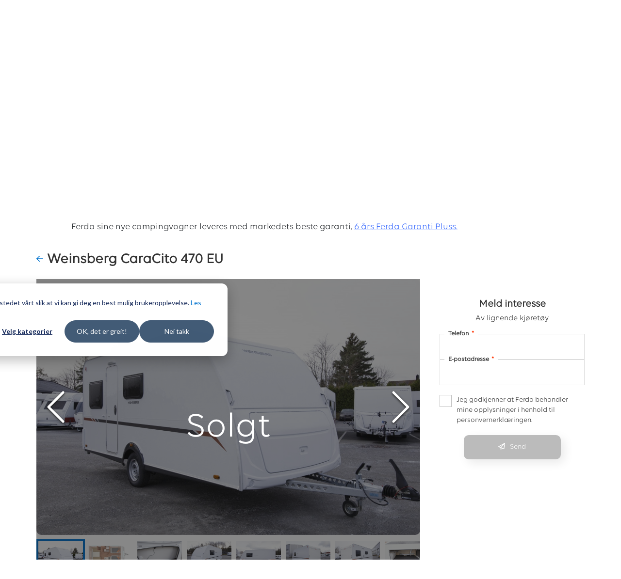

--- FILE ---
content_type: text/html; charset=utf-8
request_url: https://www.google.com/recaptcha/api2/anchor?ar=1&k=6Lc8MqsUAAAAAB04LCxRZwpDJBfybNd8cOO4Hexv&co=aHR0cHM6Ly93d3cuZmVyZGEubm86NDQz&hl=en&v=PoyoqOPhxBO7pBk68S4YbpHZ&size=invisible&anchor-ms=20000&execute-ms=30000&cb=x4kyvf6vb43r
body_size: 48794
content:
<!DOCTYPE HTML><html dir="ltr" lang="en"><head><meta http-equiv="Content-Type" content="text/html; charset=UTF-8">
<meta http-equiv="X-UA-Compatible" content="IE=edge">
<title>reCAPTCHA</title>
<style type="text/css">
/* cyrillic-ext */
@font-face {
  font-family: 'Roboto';
  font-style: normal;
  font-weight: 400;
  font-stretch: 100%;
  src: url(//fonts.gstatic.com/s/roboto/v48/KFO7CnqEu92Fr1ME7kSn66aGLdTylUAMa3GUBHMdazTgWw.woff2) format('woff2');
  unicode-range: U+0460-052F, U+1C80-1C8A, U+20B4, U+2DE0-2DFF, U+A640-A69F, U+FE2E-FE2F;
}
/* cyrillic */
@font-face {
  font-family: 'Roboto';
  font-style: normal;
  font-weight: 400;
  font-stretch: 100%;
  src: url(//fonts.gstatic.com/s/roboto/v48/KFO7CnqEu92Fr1ME7kSn66aGLdTylUAMa3iUBHMdazTgWw.woff2) format('woff2');
  unicode-range: U+0301, U+0400-045F, U+0490-0491, U+04B0-04B1, U+2116;
}
/* greek-ext */
@font-face {
  font-family: 'Roboto';
  font-style: normal;
  font-weight: 400;
  font-stretch: 100%;
  src: url(//fonts.gstatic.com/s/roboto/v48/KFO7CnqEu92Fr1ME7kSn66aGLdTylUAMa3CUBHMdazTgWw.woff2) format('woff2');
  unicode-range: U+1F00-1FFF;
}
/* greek */
@font-face {
  font-family: 'Roboto';
  font-style: normal;
  font-weight: 400;
  font-stretch: 100%;
  src: url(//fonts.gstatic.com/s/roboto/v48/KFO7CnqEu92Fr1ME7kSn66aGLdTylUAMa3-UBHMdazTgWw.woff2) format('woff2');
  unicode-range: U+0370-0377, U+037A-037F, U+0384-038A, U+038C, U+038E-03A1, U+03A3-03FF;
}
/* math */
@font-face {
  font-family: 'Roboto';
  font-style: normal;
  font-weight: 400;
  font-stretch: 100%;
  src: url(//fonts.gstatic.com/s/roboto/v48/KFO7CnqEu92Fr1ME7kSn66aGLdTylUAMawCUBHMdazTgWw.woff2) format('woff2');
  unicode-range: U+0302-0303, U+0305, U+0307-0308, U+0310, U+0312, U+0315, U+031A, U+0326-0327, U+032C, U+032F-0330, U+0332-0333, U+0338, U+033A, U+0346, U+034D, U+0391-03A1, U+03A3-03A9, U+03B1-03C9, U+03D1, U+03D5-03D6, U+03F0-03F1, U+03F4-03F5, U+2016-2017, U+2034-2038, U+203C, U+2040, U+2043, U+2047, U+2050, U+2057, U+205F, U+2070-2071, U+2074-208E, U+2090-209C, U+20D0-20DC, U+20E1, U+20E5-20EF, U+2100-2112, U+2114-2115, U+2117-2121, U+2123-214F, U+2190, U+2192, U+2194-21AE, U+21B0-21E5, U+21F1-21F2, U+21F4-2211, U+2213-2214, U+2216-22FF, U+2308-230B, U+2310, U+2319, U+231C-2321, U+2336-237A, U+237C, U+2395, U+239B-23B7, U+23D0, U+23DC-23E1, U+2474-2475, U+25AF, U+25B3, U+25B7, U+25BD, U+25C1, U+25CA, U+25CC, U+25FB, U+266D-266F, U+27C0-27FF, U+2900-2AFF, U+2B0E-2B11, U+2B30-2B4C, U+2BFE, U+3030, U+FF5B, U+FF5D, U+1D400-1D7FF, U+1EE00-1EEFF;
}
/* symbols */
@font-face {
  font-family: 'Roboto';
  font-style: normal;
  font-weight: 400;
  font-stretch: 100%;
  src: url(//fonts.gstatic.com/s/roboto/v48/KFO7CnqEu92Fr1ME7kSn66aGLdTylUAMaxKUBHMdazTgWw.woff2) format('woff2');
  unicode-range: U+0001-000C, U+000E-001F, U+007F-009F, U+20DD-20E0, U+20E2-20E4, U+2150-218F, U+2190, U+2192, U+2194-2199, U+21AF, U+21E6-21F0, U+21F3, U+2218-2219, U+2299, U+22C4-22C6, U+2300-243F, U+2440-244A, U+2460-24FF, U+25A0-27BF, U+2800-28FF, U+2921-2922, U+2981, U+29BF, U+29EB, U+2B00-2BFF, U+4DC0-4DFF, U+FFF9-FFFB, U+10140-1018E, U+10190-1019C, U+101A0, U+101D0-101FD, U+102E0-102FB, U+10E60-10E7E, U+1D2C0-1D2D3, U+1D2E0-1D37F, U+1F000-1F0FF, U+1F100-1F1AD, U+1F1E6-1F1FF, U+1F30D-1F30F, U+1F315, U+1F31C, U+1F31E, U+1F320-1F32C, U+1F336, U+1F378, U+1F37D, U+1F382, U+1F393-1F39F, U+1F3A7-1F3A8, U+1F3AC-1F3AF, U+1F3C2, U+1F3C4-1F3C6, U+1F3CA-1F3CE, U+1F3D4-1F3E0, U+1F3ED, U+1F3F1-1F3F3, U+1F3F5-1F3F7, U+1F408, U+1F415, U+1F41F, U+1F426, U+1F43F, U+1F441-1F442, U+1F444, U+1F446-1F449, U+1F44C-1F44E, U+1F453, U+1F46A, U+1F47D, U+1F4A3, U+1F4B0, U+1F4B3, U+1F4B9, U+1F4BB, U+1F4BF, U+1F4C8-1F4CB, U+1F4D6, U+1F4DA, U+1F4DF, U+1F4E3-1F4E6, U+1F4EA-1F4ED, U+1F4F7, U+1F4F9-1F4FB, U+1F4FD-1F4FE, U+1F503, U+1F507-1F50B, U+1F50D, U+1F512-1F513, U+1F53E-1F54A, U+1F54F-1F5FA, U+1F610, U+1F650-1F67F, U+1F687, U+1F68D, U+1F691, U+1F694, U+1F698, U+1F6AD, U+1F6B2, U+1F6B9-1F6BA, U+1F6BC, U+1F6C6-1F6CF, U+1F6D3-1F6D7, U+1F6E0-1F6EA, U+1F6F0-1F6F3, U+1F6F7-1F6FC, U+1F700-1F7FF, U+1F800-1F80B, U+1F810-1F847, U+1F850-1F859, U+1F860-1F887, U+1F890-1F8AD, U+1F8B0-1F8BB, U+1F8C0-1F8C1, U+1F900-1F90B, U+1F93B, U+1F946, U+1F984, U+1F996, U+1F9E9, U+1FA00-1FA6F, U+1FA70-1FA7C, U+1FA80-1FA89, U+1FA8F-1FAC6, U+1FACE-1FADC, U+1FADF-1FAE9, U+1FAF0-1FAF8, U+1FB00-1FBFF;
}
/* vietnamese */
@font-face {
  font-family: 'Roboto';
  font-style: normal;
  font-weight: 400;
  font-stretch: 100%;
  src: url(//fonts.gstatic.com/s/roboto/v48/KFO7CnqEu92Fr1ME7kSn66aGLdTylUAMa3OUBHMdazTgWw.woff2) format('woff2');
  unicode-range: U+0102-0103, U+0110-0111, U+0128-0129, U+0168-0169, U+01A0-01A1, U+01AF-01B0, U+0300-0301, U+0303-0304, U+0308-0309, U+0323, U+0329, U+1EA0-1EF9, U+20AB;
}
/* latin-ext */
@font-face {
  font-family: 'Roboto';
  font-style: normal;
  font-weight: 400;
  font-stretch: 100%;
  src: url(//fonts.gstatic.com/s/roboto/v48/KFO7CnqEu92Fr1ME7kSn66aGLdTylUAMa3KUBHMdazTgWw.woff2) format('woff2');
  unicode-range: U+0100-02BA, U+02BD-02C5, U+02C7-02CC, U+02CE-02D7, U+02DD-02FF, U+0304, U+0308, U+0329, U+1D00-1DBF, U+1E00-1E9F, U+1EF2-1EFF, U+2020, U+20A0-20AB, U+20AD-20C0, U+2113, U+2C60-2C7F, U+A720-A7FF;
}
/* latin */
@font-face {
  font-family: 'Roboto';
  font-style: normal;
  font-weight: 400;
  font-stretch: 100%;
  src: url(//fonts.gstatic.com/s/roboto/v48/KFO7CnqEu92Fr1ME7kSn66aGLdTylUAMa3yUBHMdazQ.woff2) format('woff2');
  unicode-range: U+0000-00FF, U+0131, U+0152-0153, U+02BB-02BC, U+02C6, U+02DA, U+02DC, U+0304, U+0308, U+0329, U+2000-206F, U+20AC, U+2122, U+2191, U+2193, U+2212, U+2215, U+FEFF, U+FFFD;
}
/* cyrillic-ext */
@font-face {
  font-family: 'Roboto';
  font-style: normal;
  font-weight: 500;
  font-stretch: 100%;
  src: url(//fonts.gstatic.com/s/roboto/v48/KFO7CnqEu92Fr1ME7kSn66aGLdTylUAMa3GUBHMdazTgWw.woff2) format('woff2');
  unicode-range: U+0460-052F, U+1C80-1C8A, U+20B4, U+2DE0-2DFF, U+A640-A69F, U+FE2E-FE2F;
}
/* cyrillic */
@font-face {
  font-family: 'Roboto';
  font-style: normal;
  font-weight: 500;
  font-stretch: 100%;
  src: url(//fonts.gstatic.com/s/roboto/v48/KFO7CnqEu92Fr1ME7kSn66aGLdTylUAMa3iUBHMdazTgWw.woff2) format('woff2');
  unicode-range: U+0301, U+0400-045F, U+0490-0491, U+04B0-04B1, U+2116;
}
/* greek-ext */
@font-face {
  font-family: 'Roboto';
  font-style: normal;
  font-weight: 500;
  font-stretch: 100%;
  src: url(//fonts.gstatic.com/s/roboto/v48/KFO7CnqEu92Fr1ME7kSn66aGLdTylUAMa3CUBHMdazTgWw.woff2) format('woff2');
  unicode-range: U+1F00-1FFF;
}
/* greek */
@font-face {
  font-family: 'Roboto';
  font-style: normal;
  font-weight: 500;
  font-stretch: 100%;
  src: url(//fonts.gstatic.com/s/roboto/v48/KFO7CnqEu92Fr1ME7kSn66aGLdTylUAMa3-UBHMdazTgWw.woff2) format('woff2');
  unicode-range: U+0370-0377, U+037A-037F, U+0384-038A, U+038C, U+038E-03A1, U+03A3-03FF;
}
/* math */
@font-face {
  font-family: 'Roboto';
  font-style: normal;
  font-weight: 500;
  font-stretch: 100%;
  src: url(//fonts.gstatic.com/s/roboto/v48/KFO7CnqEu92Fr1ME7kSn66aGLdTylUAMawCUBHMdazTgWw.woff2) format('woff2');
  unicode-range: U+0302-0303, U+0305, U+0307-0308, U+0310, U+0312, U+0315, U+031A, U+0326-0327, U+032C, U+032F-0330, U+0332-0333, U+0338, U+033A, U+0346, U+034D, U+0391-03A1, U+03A3-03A9, U+03B1-03C9, U+03D1, U+03D5-03D6, U+03F0-03F1, U+03F4-03F5, U+2016-2017, U+2034-2038, U+203C, U+2040, U+2043, U+2047, U+2050, U+2057, U+205F, U+2070-2071, U+2074-208E, U+2090-209C, U+20D0-20DC, U+20E1, U+20E5-20EF, U+2100-2112, U+2114-2115, U+2117-2121, U+2123-214F, U+2190, U+2192, U+2194-21AE, U+21B0-21E5, U+21F1-21F2, U+21F4-2211, U+2213-2214, U+2216-22FF, U+2308-230B, U+2310, U+2319, U+231C-2321, U+2336-237A, U+237C, U+2395, U+239B-23B7, U+23D0, U+23DC-23E1, U+2474-2475, U+25AF, U+25B3, U+25B7, U+25BD, U+25C1, U+25CA, U+25CC, U+25FB, U+266D-266F, U+27C0-27FF, U+2900-2AFF, U+2B0E-2B11, U+2B30-2B4C, U+2BFE, U+3030, U+FF5B, U+FF5D, U+1D400-1D7FF, U+1EE00-1EEFF;
}
/* symbols */
@font-face {
  font-family: 'Roboto';
  font-style: normal;
  font-weight: 500;
  font-stretch: 100%;
  src: url(//fonts.gstatic.com/s/roboto/v48/KFO7CnqEu92Fr1ME7kSn66aGLdTylUAMaxKUBHMdazTgWw.woff2) format('woff2');
  unicode-range: U+0001-000C, U+000E-001F, U+007F-009F, U+20DD-20E0, U+20E2-20E4, U+2150-218F, U+2190, U+2192, U+2194-2199, U+21AF, U+21E6-21F0, U+21F3, U+2218-2219, U+2299, U+22C4-22C6, U+2300-243F, U+2440-244A, U+2460-24FF, U+25A0-27BF, U+2800-28FF, U+2921-2922, U+2981, U+29BF, U+29EB, U+2B00-2BFF, U+4DC0-4DFF, U+FFF9-FFFB, U+10140-1018E, U+10190-1019C, U+101A0, U+101D0-101FD, U+102E0-102FB, U+10E60-10E7E, U+1D2C0-1D2D3, U+1D2E0-1D37F, U+1F000-1F0FF, U+1F100-1F1AD, U+1F1E6-1F1FF, U+1F30D-1F30F, U+1F315, U+1F31C, U+1F31E, U+1F320-1F32C, U+1F336, U+1F378, U+1F37D, U+1F382, U+1F393-1F39F, U+1F3A7-1F3A8, U+1F3AC-1F3AF, U+1F3C2, U+1F3C4-1F3C6, U+1F3CA-1F3CE, U+1F3D4-1F3E0, U+1F3ED, U+1F3F1-1F3F3, U+1F3F5-1F3F7, U+1F408, U+1F415, U+1F41F, U+1F426, U+1F43F, U+1F441-1F442, U+1F444, U+1F446-1F449, U+1F44C-1F44E, U+1F453, U+1F46A, U+1F47D, U+1F4A3, U+1F4B0, U+1F4B3, U+1F4B9, U+1F4BB, U+1F4BF, U+1F4C8-1F4CB, U+1F4D6, U+1F4DA, U+1F4DF, U+1F4E3-1F4E6, U+1F4EA-1F4ED, U+1F4F7, U+1F4F9-1F4FB, U+1F4FD-1F4FE, U+1F503, U+1F507-1F50B, U+1F50D, U+1F512-1F513, U+1F53E-1F54A, U+1F54F-1F5FA, U+1F610, U+1F650-1F67F, U+1F687, U+1F68D, U+1F691, U+1F694, U+1F698, U+1F6AD, U+1F6B2, U+1F6B9-1F6BA, U+1F6BC, U+1F6C6-1F6CF, U+1F6D3-1F6D7, U+1F6E0-1F6EA, U+1F6F0-1F6F3, U+1F6F7-1F6FC, U+1F700-1F7FF, U+1F800-1F80B, U+1F810-1F847, U+1F850-1F859, U+1F860-1F887, U+1F890-1F8AD, U+1F8B0-1F8BB, U+1F8C0-1F8C1, U+1F900-1F90B, U+1F93B, U+1F946, U+1F984, U+1F996, U+1F9E9, U+1FA00-1FA6F, U+1FA70-1FA7C, U+1FA80-1FA89, U+1FA8F-1FAC6, U+1FACE-1FADC, U+1FADF-1FAE9, U+1FAF0-1FAF8, U+1FB00-1FBFF;
}
/* vietnamese */
@font-face {
  font-family: 'Roboto';
  font-style: normal;
  font-weight: 500;
  font-stretch: 100%;
  src: url(//fonts.gstatic.com/s/roboto/v48/KFO7CnqEu92Fr1ME7kSn66aGLdTylUAMa3OUBHMdazTgWw.woff2) format('woff2');
  unicode-range: U+0102-0103, U+0110-0111, U+0128-0129, U+0168-0169, U+01A0-01A1, U+01AF-01B0, U+0300-0301, U+0303-0304, U+0308-0309, U+0323, U+0329, U+1EA0-1EF9, U+20AB;
}
/* latin-ext */
@font-face {
  font-family: 'Roboto';
  font-style: normal;
  font-weight: 500;
  font-stretch: 100%;
  src: url(//fonts.gstatic.com/s/roboto/v48/KFO7CnqEu92Fr1ME7kSn66aGLdTylUAMa3KUBHMdazTgWw.woff2) format('woff2');
  unicode-range: U+0100-02BA, U+02BD-02C5, U+02C7-02CC, U+02CE-02D7, U+02DD-02FF, U+0304, U+0308, U+0329, U+1D00-1DBF, U+1E00-1E9F, U+1EF2-1EFF, U+2020, U+20A0-20AB, U+20AD-20C0, U+2113, U+2C60-2C7F, U+A720-A7FF;
}
/* latin */
@font-face {
  font-family: 'Roboto';
  font-style: normal;
  font-weight: 500;
  font-stretch: 100%;
  src: url(//fonts.gstatic.com/s/roboto/v48/KFO7CnqEu92Fr1ME7kSn66aGLdTylUAMa3yUBHMdazQ.woff2) format('woff2');
  unicode-range: U+0000-00FF, U+0131, U+0152-0153, U+02BB-02BC, U+02C6, U+02DA, U+02DC, U+0304, U+0308, U+0329, U+2000-206F, U+20AC, U+2122, U+2191, U+2193, U+2212, U+2215, U+FEFF, U+FFFD;
}
/* cyrillic-ext */
@font-face {
  font-family: 'Roboto';
  font-style: normal;
  font-weight: 900;
  font-stretch: 100%;
  src: url(//fonts.gstatic.com/s/roboto/v48/KFO7CnqEu92Fr1ME7kSn66aGLdTylUAMa3GUBHMdazTgWw.woff2) format('woff2');
  unicode-range: U+0460-052F, U+1C80-1C8A, U+20B4, U+2DE0-2DFF, U+A640-A69F, U+FE2E-FE2F;
}
/* cyrillic */
@font-face {
  font-family: 'Roboto';
  font-style: normal;
  font-weight: 900;
  font-stretch: 100%;
  src: url(//fonts.gstatic.com/s/roboto/v48/KFO7CnqEu92Fr1ME7kSn66aGLdTylUAMa3iUBHMdazTgWw.woff2) format('woff2');
  unicode-range: U+0301, U+0400-045F, U+0490-0491, U+04B0-04B1, U+2116;
}
/* greek-ext */
@font-face {
  font-family: 'Roboto';
  font-style: normal;
  font-weight: 900;
  font-stretch: 100%;
  src: url(//fonts.gstatic.com/s/roboto/v48/KFO7CnqEu92Fr1ME7kSn66aGLdTylUAMa3CUBHMdazTgWw.woff2) format('woff2');
  unicode-range: U+1F00-1FFF;
}
/* greek */
@font-face {
  font-family: 'Roboto';
  font-style: normal;
  font-weight: 900;
  font-stretch: 100%;
  src: url(//fonts.gstatic.com/s/roboto/v48/KFO7CnqEu92Fr1ME7kSn66aGLdTylUAMa3-UBHMdazTgWw.woff2) format('woff2');
  unicode-range: U+0370-0377, U+037A-037F, U+0384-038A, U+038C, U+038E-03A1, U+03A3-03FF;
}
/* math */
@font-face {
  font-family: 'Roboto';
  font-style: normal;
  font-weight: 900;
  font-stretch: 100%;
  src: url(//fonts.gstatic.com/s/roboto/v48/KFO7CnqEu92Fr1ME7kSn66aGLdTylUAMawCUBHMdazTgWw.woff2) format('woff2');
  unicode-range: U+0302-0303, U+0305, U+0307-0308, U+0310, U+0312, U+0315, U+031A, U+0326-0327, U+032C, U+032F-0330, U+0332-0333, U+0338, U+033A, U+0346, U+034D, U+0391-03A1, U+03A3-03A9, U+03B1-03C9, U+03D1, U+03D5-03D6, U+03F0-03F1, U+03F4-03F5, U+2016-2017, U+2034-2038, U+203C, U+2040, U+2043, U+2047, U+2050, U+2057, U+205F, U+2070-2071, U+2074-208E, U+2090-209C, U+20D0-20DC, U+20E1, U+20E5-20EF, U+2100-2112, U+2114-2115, U+2117-2121, U+2123-214F, U+2190, U+2192, U+2194-21AE, U+21B0-21E5, U+21F1-21F2, U+21F4-2211, U+2213-2214, U+2216-22FF, U+2308-230B, U+2310, U+2319, U+231C-2321, U+2336-237A, U+237C, U+2395, U+239B-23B7, U+23D0, U+23DC-23E1, U+2474-2475, U+25AF, U+25B3, U+25B7, U+25BD, U+25C1, U+25CA, U+25CC, U+25FB, U+266D-266F, U+27C0-27FF, U+2900-2AFF, U+2B0E-2B11, U+2B30-2B4C, U+2BFE, U+3030, U+FF5B, U+FF5D, U+1D400-1D7FF, U+1EE00-1EEFF;
}
/* symbols */
@font-face {
  font-family: 'Roboto';
  font-style: normal;
  font-weight: 900;
  font-stretch: 100%;
  src: url(//fonts.gstatic.com/s/roboto/v48/KFO7CnqEu92Fr1ME7kSn66aGLdTylUAMaxKUBHMdazTgWw.woff2) format('woff2');
  unicode-range: U+0001-000C, U+000E-001F, U+007F-009F, U+20DD-20E0, U+20E2-20E4, U+2150-218F, U+2190, U+2192, U+2194-2199, U+21AF, U+21E6-21F0, U+21F3, U+2218-2219, U+2299, U+22C4-22C6, U+2300-243F, U+2440-244A, U+2460-24FF, U+25A0-27BF, U+2800-28FF, U+2921-2922, U+2981, U+29BF, U+29EB, U+2B00-2BFF, U+4DC0-4DFF, U+FFF9-FFFB, U+10140-1018E, U+10190-1019C, U+101A0, U+101D0-101FD, U+102E0-102FB, U+10E60-10E7E, U+1D2C0-1D2D3, U+1D2E0-1D37F, U+1F000-1F0FF, U+1F100-1F1AD, U+1F1E6-1F1FF, U+1F30D-1F30F, U+1F315, U+1F31C, U+1F31E, U+1F320-1F32C, U+1F336, U+1F378, U+1F37D, U+1F382, U+1F393-1F39F, U+1F3A7-1F3A8, U+1F3AC-1F3AF, U+1F3C2, U+1F3C4-1F3C6, U+1F3CA-1F3CE, U+1F3D4-1F3E0, U+1F3ED, U+1F3F1-1F3F3, U+1F3F5-1F3F7, U+1F408, U+1F415, U+1F41F, U+1F426, U+1F43F, U+1F441-1F442, U+1F444, U+1F446-1F449, U+1F44C-1F44E, U+1F453, U+1F46A, U+1F47D, U+1F4A3, U+1F4B0, U+1F4B3, U+1F4B9, U+1F4BB, U+1F4BF, U+1F4C8-1F4CB, U+1F4D6, U+1F4DA, U+1F4DF, U+1F4E3-1F4E6, U+1F4EA-1F4ED, U+1F4F7, U+1F4F9-1F4FB, U+1F4FD-1F4FE, U+1F503, U+1F507-1F50B, U+1F50D, U+1F512-1F513, U+1F53E-1F54A, U+1F54F-1F5FA, U+1F610, U+1F650-1F67F, U+1F687, U+1F68D, U+1F691, U+1F694, U+1F698, U+1F6AD, U+1F6B2, U+1F6B9-1F6BA, U+1F6BC, U+1F6C6-1F6CF, U+1F6D3-1F6D7, U+1F6E0-1F6EA, U+1F6F0-1F6F3, U+1F6F7-1F6FC, U+1F700-1F7FF, U+1F800-1F80B, U+1F810-1F847, U+1F850-1F859, U+1F860-1F887, U+1F890-1F8AD, U+1F8B0-1F8BB, U+1F8C0-1F8C1, U+1F900-1F90B, U+1F93B, U+1F946, U+1F984, U+1F996, U+1F9E9, U+1FA00-1FA6F, U+1FA70-1FA7C, U+1FA80-1FA89, U+1FA8F-1FAC6, U+1FACE-1FADC, U+1FADF-1FAE9, U+1FAF0-1FAF8, U+1FB00-1FBFF;
}
/* vietnamese */
@font-face {
  font-family: 'Roboto';
  font-style: normal;
  font-weight: 900;
  font-stretch: 100%;
  src: url(//fonts.gstatic.com/s/roboto/v48/KFO7CnqEu92Fr1ME7kSn66aGLdTylUAMa3OUBHMdazTgWw.woff2) format('woff2');
  unicode-range: U+0102-0103, U+0110-0111, U+0128-0129, U+0168-0169, U+01A0-01A1, U+01AF-01B0, U+0300-0301, U+0303-0304, U+0308-0309, U+0323, U+0329, U+1EA0-1EF9, U+20AB;
}
/* latin-ext */
@font-face {
  font-family: 'Roboto';
  font-style: normal;
  font-weight: 900;
  font-stretch: 100%;
  src: url(//fonts.gstatic.com/s/roboto/v48/KFO7CnqEu92Fr1ME7kSn66aGLdTylUAMa3KUBHMdazTgWw.woff2) format('woff2');
  unicode-range: U+0100-02BA, U+02BD-02C5, U+02C7-02CC, U+02CE-02D7, U+02DD-02FF, U+0304, U+0308, U+0329, U+1D00-1DBF, U+1E00-1E9F, U+1EF2-1EFF, U+2020, U+20A0-20AB, U+20AD-20C0, U+2113, U+2C60-2C7F, U+A720-A7FF;
}
/* latin */
@font-face {
  font-family: 'Roboto';
  font-style: normal;
  font-weight: 900;
  font-stretch: 100%;
  src: url(//fonts.gstatic.com/s/roboto/v48/KFO7CnqEu92Fr1ME7kSn66aGLdTylUAMa3yUBHMdazQ.woff2) format('woff2');
  unicode-range: U+0000-00FF, U+0131, U+0152-0153, U+02BB-02BC, U+02C6, U+02DA, U+02DC, U+0304, U+0308, U+0329, U+2000-206F, U+20AC, U+2122, U+2191, U+2193, U+2212, U+2215, U+FEFF, U+FFFD;
}

</style>
<link rel="stylesheet" type="text/css" href="https://www.gstatic.com/recaptcha/releases/PoyoqOPhxBO7pBk68S4YbpHZ/styles__ltr.css">
<script nonce="2G6-ansCw9AuqddKrveuxA" type="text/javascript">window['__recaptcha_api'] = 'https://www.google.com/recaptcha/api2/';</script>
<script type="text/javascript" src="https://www.gstatic.com/recaptcha/releases/PoyoqOPhxBO7pBk68S4YbpHZ/recaptcha__en.js" nonce="2G6-ansCw9AuqddKrveuxA">
      
    </script></head>
<body><div id="rc-anchor-alert" class="rc-anchor-alert"></div>
<input type="hidden" id="recaptcha-token" value="[base64]">
<script type="text/javascript" nonce="2G6-ansCw9AuqddKrveuxA">
      recaptcha.anchor.Main.init("[\x22ainput\x22,[\x22bgdata\x22,\x22\x22,\[base64]/[base64]/[base64]/KE4oMTI0LHYsdi5HKSxMWihsLHYpKTpOKDEyNCx2LGwpLFYpLHYpLFQpKSxGKDE3MSx2KX0scjc9ZnVuY3Rpb24obCl7cmV0dXJuIGx9LEM9ZnVuY3Rpb24obCxWLHYpe04odixsLFYpLFZbYWtdPTI3OTZ9LG49ZnVuY3Rpb24obCxWKXtWLlg9KChWLlg/[base64]/[base64]/[base64]/[base64]/[base64]/[base64]/[base64]/[base64]/[base64]/[base64]/[base64]\\u003d\x22,\[base64]\\u003d\x22,\x22w4hYwpIiw6ErwrDDiAjDjCfDjMOVwozCpWotwpTDuMOwC25/[base64]/[base64]/[base64]/Ch8O2woMnwpHDtiorw6RDHMOrVMOKwoVQw6bDlcKowpjCnGRCOQPDl1BtPsOow5/DvWsFA8O8GcKLwrPCn2t4DxvDhsKKOzrCjwUnMcOMw6nDv8KAY0PDs33CkcKeJ8OtDV/DlsObP8OIwpjDohRuwqDCvcOKR8Kkf8OHwqrCvjRfTSfDjQ3CoRNrw6skw63CpMKkIMK1e8KSwrFaOmBIwr/CtMKqw53ClMO7wqEaGARIJsOhN8OiwoZ5bwNHwoVnw7PDocOuw44+wqPDghduwrHCiVsbw7jDqcOXCV/[base64]/BwvCk8Ocw5LDoQnDuMO3DFbDisKbwpl6w74rcSVcbQPDrMO7N8O2aWlvAMOjw6twwqrDpiLDvHMjwp7Cs8O7HsOHNHjDkCFJw44FwpnDqsK0f3vCj3p/J8Oxwo7CpcOwa8OIw4XCnkrDozYdecKbbXFYdcK8dcKWwrQDw70DwpPCrMKXw6XCukAqw5LCtG5KYsOdwo4kJ8KzOW8DecKWw7jDj8OAworCklTCpcKaw5zDlF/Do3zDgDzDqMKePlXDlRnCuTTDmk1LwohwwqJGwpjCjjgxwp7Ck0NUw53CohzCpkjCmhfDvMOYw4Iqw43DhMKlPz7ChVzDvjdKPEjCu8OVw63CnMOIB8K7w5wRwqPDqj0Ew7TCvFdzQcOXw5jDgsKrBMKxwrQIwq7DqMKwWMKRwrvCiCDCmcO/O0tICj1Fw7bCnS3CusOhwpVew7vCpsKZwqHCt8Orw4MBNSA0wpZUwp1LQhs8d8KaGwfCtj9veMOlwq0sw6xwwqvCmQ3CsMO4HW7DqcK7wohQw5McHsOawozCl0NeJsK4wpdDSVfCjQgsw7fCpBzCnsKzMcK/PMKyB8Osw4MUwrjCkcO2DsOrwonCnMOndmsrw4UgwqHDqMO3c8Obwp08wqPDlcKGwpAjWHvCkcKCWMOQP8OYRkhxw4JdW10gwrrDssKFwr1bbcO7CsO2KMO2wpvDtV/DijR1w4fCqcOCw4nDiXjCs2U4wpZ1WknDtHBSTsKewotew6vChMKLPwZBI8OsMMKxwrHCmsKHwpTCjcOuKX3DhsOLfMOUw4/[base64]/CjcKxw6vDjRXCp8OWwoLDtsK+eFsUw4R7w7xNRcOYa13Di8K8JxjDksOtdEvCowDCvsKRAcOqe2lTwpXCrlwRw7YOwqcnwqXCtQrDtMKqFcK/w6s5Zho5AcOhS8KPIELCl1Jiw4UhSHpFw6PCscKpQFDCjHnCkcKmLXbDvMOLUB1UDcK8w7zCpgJxw7PDrMKnw6zClH8lccOoSS4xWSs8w5EDR3Nbd8KMw49kLF5YfnHDgsKbw4nCj8KOw7VaVjIYwqLCuQjCvivDq8O7wqwdFsOTIlh2w6tlFsKUwqguPMOgw7sdwp/[base64]/w4zDj8KEJ2nCoW3ClmcLB8KHw6kww7TColM7eF0wNzgxwoAHBn95CcOEE3g3OXnCj8KTL8K1wp/Di8OEw5XDkAA7BMKLwp/DmRBHOsOxw4J/FlLCqCBnaGtpw7DDisObwrHDhkLDnX1fBMK2b1MGwqDDlVRpwobCpBvCoF1FwrzCjnQ/LzTDh2BAw6fDqFTCjsK4wqoJfMK0w5NgCyXDgzzDg01/CMK0w5kaTMOoGjg9PBZaCArCkE5dPcOQMcOWwqgBCmwJwr8awqnCunV4NMOJNcKILTPDoQ0XesO3w7nCscOMGcOxw5xew7DDjS5JM1UvTsKJIVPDpMO/w7IKZMOmwrUwV1oDw6bCpsOswpvDsMKDTcKZw4AtYcK7wqLDjEnDu8KDEMKFw7wGw4/DsxIZRTPCjcKjNkYzF8OJRhVDEAzDjhvDssKbw7/[base64]/DpMKMHlNlV8KiKzVeS8O1QzLDrsKuw7o9w53CkcOowo0xwrwpwqrDpWDDvWXCpsKfYMKJBQvCu8KkB1zCk8OrKcONw7MJw7xjKE8aw74RNjrCgcKww7bDs19bwo4BdsKeH8OQNsKCwrMKF15dw4DDksKQLcKmw6PCs8O7RFdcS8OQw6TDlcK5w5rCtsKFQGrCp8OUw6/[base64]/DgmJ4w5zDucO7wrZSaV3DuMKNH8Kgf8Kxwq0+Q0zCt8K3My3DpMK7WAljRMKuw5PDnzXDiMKFw4/CnXrCiBIzworDqMKcVsOHw6TCmsKHwqrCvUnDgFEgO8KDTWHCnWDDiDE+BcKXcAgCw6lMCzZULcOYwojCv8KKTsKWw4nDp14qw7cRw6bCiU3DqsKewr1twpXDhwnDjRTDtGF3dsOCIEHDlCzDgTLCvcOWw4ssw77CvcOINT7DlBhqw4RubcKAK3DDrR4cZU/CiMKsXWoDwqxWw6UgwpoHwoR7S8KMIcOqw7s3wpsJIMKpVcO7wrkKw4fDu3JxwolUwo/Dv8KSw7/[base64]/DslHDpT/CqcKdwrXDhT3Dh8KqTcOKw4LCpUI0EMKbwotBU8KfAx96HsKvw55yw6F3w4XCkSZYw4fDqitNV114N8KFJHUYLFTDlWR+aShDPCowZBrDlSrDlCrCqCnDsMKQEAHDhA3DvncFw6nDrgAowp0Bwp/DiH/CsgxVahLCtUwFworDnTvDmsOZdUDDgmtCwq4hHG/[base64]/VcOSwokrw4RqKMOBXcOUwrbDksK8bnTCtyTDgnvDlcO6ccK5wp4YM3nChzLCmcO4wr/[base64]/Djz9Twpg9PsOqwpHCnDDCm8KaQhfCgMKqwrLDicKzJsOfw73DkMOhw6zCjGvCiX1owqTCnsOKwqAAw6Atw5HCssK8w7ghYsKnLcOFHcK/w5PDrFwESkg4w6fCuBATwp3Cr8Oew5VjKcKnw5pSw5PDusK9wphRwrtpNwNVI8KIw7ZYwqplW1/CgsKHeikAw7kGLkPCrsOfwpZpRcKZwr/Dung5wo9Cw5fCkWvDmmB/w57DqTcxRGRrGVRAX8KOwrIiwrQ1e8OWwrQ1w4VocR7DmMKMw5xAw7RWJsOZw6zDtjQtwpPDmHnCnTprAjBowr9WG8O+WcKYwoILw64pMcKmw4PCrWbCm23CqMOvw6PCgMOmaFjDoC/Cp31Xwq0aw516FBACwrbDg8OaIHp2esK7w4paHkYLwqR/NDHCkHhZXcOcwpBzw6VaO8O5U8K9TEEDw73CtT16OiMQWsOCw4ccTMKQw5TCo1Anwr3DkcOMw51Xw6hqwpDCksOmwrbCk8OFEGfDu8KPwpJfwoNFwqZTwoQOTsKRY8K9w6Q7w49CACLCgGLDrMKQS8O9MzwIwqw0a8KAUQnCuzEPXsK5J8KzU8K+YMOvwp/Du8OEw7HCrcKZIcOde8OFw4PCr1EzwrfDghLCt8K2SRbCtFQdFsODWsOew5TCoCsOVcKXKsOEwpF5Z8OwEjAVWzjClSBUw4XDmcKewrd5wogyJARMDjzChGzDtcK1w7kEenFBwpTDqB3Ds3BddBcjU8O1wo9sIAxoKMO4w6/DnsOzD8K5w7NYEF0bJcO9w7knMsOnw7DDksO8MMOwIgQiwrHDlFPDuMO5PzrDsMKdTUIvw7nCimzDolrCs2IXwoJNwosFw61HwqXCqh7CtHfDjxcAw4Y+w70Mw7bDgMKXwovCoMO/BU/DrMO+WzAOw6BOw4VTwo1Sw4suNWpDw4zDt8OSw7/CtcKzwpx/[base64]/Dh8KwESfDlsOmwqBNQ8OLW8O8wrTDhW7DpC0eworClF51w6l1N8KFwqA9N8KjNcKZC0VGw7xEccO8acKvCsKrfMKgdsKWORJNwoN/wr/[base64]/Co1HDsAHCoDXCgcKKNcOLw6t4w43CjATCkcOhwqhRw5bCvcOhKFwVBcODD8Odw4Qpw7FMw4NjNGPDtTPDrsKQZjrCqcOTc2tvwqYxRsOmwrMaw659Xw4ww7vDgRzDkTLDu8OjMMO0L0jDkD9JYMKgw4/Ci8OdwobCgR1QCDjCu3DCjMOuw73DpAXCi2DChcOZcGXDjFLDqwTDnz3DjkTDgMKjwrAcNMKPVFvCi1puLDPCn8KCw6UIwpx2YsOqwqlJwoDCm8Oww4sswqjDpsKpw4LCkGTDsTsvwojDiAjCryczSH4pXi1Ywo9NHsOfwpFXwro3woHDoQ/DjGJJAjFrw5HCkcOMFws5woLDnsKtw4zDu8O1ITbCrcKrSVbCuDvDn1/DkcO/w7XCsghJwr47dwBVHsKCcEDDpWELREDDqcKUwqvDsMKybjjDlsO6w7coIMK+w6fDusOlw5fCpsK5acOZwqt/w4UowpDCisKGwr/DuMKXwoPDi8Kgw4zCgGNOLBvCqcO4ZcKqA2syw5FewqPCmcOKw6PDowjDgcKVwoPDpVh/dG9SCl7ChmXDuMO0w7tvwosZXcKzwojChsOfw4Q7w6RRw5gCwrN0wr05OsO9CMKuKMOQT8K8w7wNCcOEfsOWwqfDkwrCs8OOEVrDscOrw4VNw5x9U2djVTXDoENQwo/ChcOgY1EBwpbCgiHDkgUVNsKpe1hpTBsZKcKAYlYgGMOmNsORcF3Dm8OdRVTDusKQwpZbXGHCncKyw6vDhEfDpj7DvH5jwqTCh8KQdMOUacO4cVjDssOaYcOPwoDCsRXCvxFDwrzCtsKUw7PCmG/[base64]/[base64]/CtAV2w7xPEQ4pTsKEFsOXwqRwKsOvERcFw6gzTcODwp4gUsOQwop/w68WWxPDtcK/wqFwMcOgwqlBT8OVGAjCp0jDuWvCuADCqBXCvR1rSsORe8OLw7cnAks4WsKCw6/[base64]/[base64]/[base64]/Dj3DDgWXCkhtKwrxjw6xGwpVyfMKNw4/DkMKSGsK4wrnCjCXDjcKsdsOawp7CpMORw6PChMKDw5cKwpEpw4RPSizCuR/[base64]/Cvm9pScKyw48OQ8KMbHHCoBfCr2zDgAs0AzTCpcOCw6dRMcOWCynCrcKSFHV2wr7DpcKZwrPDrGXDg2h8wpswacKXJ8ONagMVw5zCjznDocKGLm7DpTBWwoXDgMO9w5ImdcK/VUjDi8OpTHbCqDRZXcOzfsKGwoHDksOARcObbcKWKD5xw6HCksKMw4HCqsKGHx7CvcOgw7xfesK3w6TDq8Oxw78SEVbCisKMPVM3cSvCgcOJw5DCk8OvSFATK8O4OcOxw4AawocmJk/[base64]/CvQcjwqoJGcKnc3TCuBXCkhvCt0J8PsK4FsKdUcOqecOqQcOPwpAUN1crPRrDvcKtfmvDk8ODw4LCugPDnsK4w4dnGTDDqGPDpkpuwqt5fMORYsKpwp0/fRFDSMOpwpFGDsKIbxPDvS/[base64]/CucOVJyAOwqzCpiFvw6sHwqTCrsOcVi/DlcKAwqzCjmzDlRBVw5bCmcKeBcKAwpvCscOUw5FBwphNAcO/J8K4IsOzw5zCl8KMw4XDp0PDuGzDssOvFMKKw7vCqMKFcMOHwqIhYj/CthDCgEkGwrfCtU5Yw4nDmsOvCMKPcsOnC3rDqEjCrcOLLMO5wrduw4rChcKdwqXDkTUTR8KRUVbDnEfDlQDDmXLDoHt8wpo1MMKbw6nDqsKawo5zYEHCmVJFNF3Cl8O7c8KaYBhOw4gSeMOqbsKQwovCkMO0AB7Dj8KvwrnDhyp4wo/Du8OBEcOKSsOpNgXCh8OeRcOmdzAjw6Q9wrXClsOzGsO8IcOPwq/DuiLCmXtbw7nCjADDk345wrrCtiY2w5RsTlsxw7Asw6V3JBzDgFPCksO+wrDClEHDqcKvG8OaXWlzLMKjB8OywoDDu2LCqcOaA8KoEBDCjsKZwoTDo8KvKj3Cj8OmdMK9wpFawo7DlcKdwprCh8OsSDbDkn/Cl8O1w7QhwpfDrcKpIiNWF292w6rDvkBZOCXCv1V2wqXDrMK+w6gRBMOTw4VAwp9cwoECei/CiMKhwo16aMKAwo4vRcK5wqNgwpXCkjFmIMKCwqzCiMOIwoACwrDDuQDDl3oHLAoSdnDDi8KDw6Z4WnI5w7XDocKYw7XCkzvCh8OlWGI+wq3Dl0QvAcOsw6nDu8OERsOVBsOAw5nDj1JRP1/[base64]/[base64]/DrATCplvDvA0FQx3DhXgaZzpWKcKjSjHDg8KHwqHDhMOBwrsVwoIaw4jDgXfDnG1ZYsKsODUoKRjCrsKmVgbDssOrw67DkRIDfF3CkMOqwq0RL8KLwoZYwpQtOcO1NxUnO8OEw7RvY19awqsvT8K8wrUzwp54DsOCaxTDlcKbwr8fw4/CicOzCcKqwolwYsKmcnTDtlbCskDCvXh9wpILQA9tORzDkB0pMMKqwplBw5/CmMOxwpfChVg3BsO5YMOBdlZ9N8Otw6xywobDuDQUwpICwowBwr7CsABLARprTMK3w4HDpmvCuMKfwpXChH7CgFXDv2gewpnDtjgAwp3DjQYHd8OAIE4yBsKDW8KRWQfDscKSMMOXwprDjMK5JB5LwrJ7bQhDw6dVw7/[base64]/[base64]/DhwfCmQg+FTzDtcOxwo84wpNPHcKWw7nDisODwoLDgsOew7bCicKAPMKbwrfCnjjDpsKrwrwPYsKCfE54wojCosOqw5nCplvDhkVyw7PDoRU1w4lFw7jCs8OALQPCsMOKw5JIwr/Cum8ZcT/CuE3Dj8KPw5vCq8OmFsKZw5xAGcOaw4rCocOiR1HDqlLCtih2wrfDhgLClsKKKBdxCW/CjsOsRsKTWijChzfDt8OrwrFWwoDCtQ7CpTVjw5/CvXzCug/CncOVUMKuw5PDr1kXDlfDqFEeDcOLaMOrVXkiXkLDrE5ATETCjmErwqBxwozDtsOJaMO1wofCgsO9wo3CsFpSK8K0aEXCqiYTw7rCgsO8WmIfaMKrwpMRw44mIAHDgcKtUcKNVWLCukfDmMK1w51RZ28BDWBSwp0Dw7t6wpPCnsKOw5/CukbDrQV8F8Kzw7wndSvCpMO0wqB0BhNFwoYuesKNcCjChVkCw7HDklDCuU9mJ0oRJmHDrAEVw47DvsK2JkwiZ8OPw7lFbsKFwrfDkWgdPFcwaMONVMKYwp/[base64]/Csi3ClMKVwpHDmcKSwoTCp3/CscKXw5/DrMOLLcOqBFgOJhFyGgjCl1EdwrTDvF7CiMOKJxdSfsOQWAbDh0TCsjzDjMKGPsKHeUXDnMKhWGHDnMONesKKTnrCqUXDhwHDrgo5U8K1wqhcw4TCg8K0wpXCrEvDtmloOhJzPWBBWcKAHhghw6LDt8KbPQwaAMO9GiBbw7fCtsOmwr1Nw6DDuHnCp33CnMOUQX/Diwl6DmIOFHB1woICw7zCryHCl8OBw6zDu1k1w6TDvUoZw63CgzJ7IwfDqD7DmMKjwr8GwoTCtsOrw5vCusKJw6FbQSkxBsK1JmYQw5fCgMOUG8OPIcO2EsKDwrDDuHExfsO4c8OJwrV/w73DkjTCrSrDhMK9w6PCok1CN8KnT1l9AVPDlMOCwqFRworCn8KXcQrCiRkDZMOOw5Zvwr9vwq9kwpTCo8KfVVfDqMKAwr/CqgnCqsKCXMOkwpRTw6DDql/[base64]/DuMOJCcOhT1/DonLDg8Ohw53CiE4WwqjDl8OJwq7DrDg5wqVLw4ogYMKhM8KAwqvDp3Vhw5EzwqnDhwIHwqXDjcKgdy/DmcOWDcOdKzIRB3/Cji0gwpLDncOiEMO5wqPCi8O0IgMbw4NiwpIMbsOXEsKCPW0uC8OdUnkLwpsrB8O+w6TCvUEJWsKoWcOMJMK0w6sdwooWwq/DhsK3w7bCuCgTamTCt8K6w5l0w6tzRinDiEHCtcOXEiXDusKawpHCqMKrw4/DsBwrdXMBw6VWwrzDisKBwqsJMMOuwqnDmEVbwpPCkR/DlCXDkMKDw7UewrdjQVp2wqRDRsKIwoEgeSbDsx/ChTdjw59fwqFdOHLDvybCv8KbwrR2DcO5w6zCvMOFaHsww61mMwUswos8AsKgw4Z+wp5UwroDRMKmCcOzwpxpX2MUJGfDsSRqJ0HDjsKyNcKgF8OPAcK8P04bwp9BWHTCm2nChMOiwr7ClsO/[base64]/Dk2Fywp9fw4tQXw3CiMKOAcODwr3Cu2YXTxlEEB/DnMOww7fDrMKaw68IYcO+djNWwpTDlRRlw4TDqsO4CC7DtMOrwoMfIEbCsTN9w40CwoHCslU2ScOXYHtqw7UiGcKLwrBZwrJAWcOHSMOUw7R1J1nDuHvCmcOaMsKKNMKmPMKXw7vDl8K3wrgYw7zDsEwrw7/DihnClVJPwqs7dMKTDg3Cq8OMwrvDhcOTS8KCesKQOgcew5dgwqgvNMOQw6XDoU3DrGJzIcKNLMKbwoPCuMKgwqjCjcOOwrjCkMKrWsOEZQABecOlKjTDusOAwq9TRXQ3UW7DqsK1w6/DpR97w6xdw4gETwrCr8OSwo/CncKdw70cBcKswq3Cn1DDg8O1RABJwpTCu2cLP8Kuw6M9w45hXMOBNS9yb3J6w7Blwo3ChAYrwo3DisKGUSXCm8KFw4fDgMKBwobClcKWw5ZOwoFXwqTDvlhsw7bCmUo9wqHDj8KKwpk4w4/DlR8/w6nCnmLClMKBwqsLw5QNSsOZAwtOwpbDnB/[base64]/DvcKnw7HDhsK0w5HDrQHCjEDDncKhwr3CpsOcw5PCk3PCgMKrJMKPcSfDocO0wrXCr8OFw5rCqcOjwplZRcKTwrFobQgewqkuwoJdC8K5woPDrELDlsKew5fCkMOOS0BJwpBAwqDCs8KowoMSFsK4QX/DrsOhwo/CtcOBwpDCuRXDnQHCmcOBw4zDssO8wpY6wrYEHMO6wpcDwq5RRMO/wpwYXsKIw6ttd8KQwodLw4pOw6fCvCrDtTDCvUfCu8ODC8Kfw5FGwpDCrsKmJ8KTWSUZFcOqRhBpLsOvFsKhYMOKH8OkwoPDp0/DkMKiw4rCpg/[base64]/Cv8OZNcOEasO/Yl/CscKnW8OtZGTCvyvCgcOJGcKNwpLCszIsaUY6w4PDoMK0w5PCssOJw5vCusKdYT9Uw7fDp3rDvcOwwrctQHvCrcOQECRtwrHCuMKXwpY8wrvCjBclw7UiwqVrLXPDrR5Gw5DDnsOtFcKCw4ZCJCFFED/DgcK7PlfChMOxP0p3wqLCtW1pw4XDmMOrDcOVw4DCo8ONUmUxEcOqwrsQQMOLb3k8H8OMw6TCo8KZw6/Ci8KIDcKewrwKBMK8wqnCuD/Dh8OcakvDqw4FwqVUwrHCnMK/wrs8YWXDtMOFLh1oBFBIwrDDoENPw7XCrMK3VMOuM1Bnw4AUN8Kfw6/[base64]/DiWsmXiojFy/Cp8KTAcKrDmROa3jDiit3PwMew74HZArDsBQ3fTbCtCoowoc0w5QjI8OuW8KJw5DDq8OMGsK5w6EwSRgVfcOMw6XDqMO0w79Yw4Igw5TDi8KURcOmwpIZS8KiwqQaw7PCvMOvw41pKsKhBsOYUcOnw5psw5Rpw55bw7DCjwoWw6fDvMKIw7BYdsKBLzzCsMOMXzvCl3/DksO5w4LDsyspw67ClMOqVMO+TMOxwqAIW1dXw6rChcOewrgKbWLCkcKVwrXDizw3w63DqcO7dVXDvMOBESvCt8OUPCvCs0sEwoXCsjzDj0pWw6ZuecKkNGBPwpXCmcKWw4HDt8KQwrTDoGNCFMKZw5DCtcKtb2l/[base64]/DlcKew5JBJcKZwrzCimHDoCbCjAdjNB7DtF0fcXUDw7tjLsKzSn5adU/DscKcw5ldw41JwonDhgXDhn7Dt8K5wrzCkcKswo4vCMO5ZcOrN2ZmCMKkw4nCszxsIwvCjsOYc13DtMK+wpUUwoXCoB3Dli3CjGHClE/CuMOhR8K6cMKVEMOjNMKcFnRhw4QIwpcsdMOuO8OyGAkJwq/ChsKmwojDvRNMw4cLw5zCtcKvw6keSsOrw57CoTbClnbDo8Kyw6l0aMKiwo4yw5vDscKwwpLCogrCnDwqKsObw4ZgVsKeEcKeRixMZ3xhwpLDoMKqSWoxVcOnwqAEw5UkwpMJOzdTWzMXBMKBacOHwq/[base64]/ChsKxwqjCpWzDmH/[base64]/Cj0rCpcOiOirDlVLCs3cOwoHCkMO1CsO5wokkwqIfFGM/wpoxCsKaw6kzNXYpwpEdwpzDtlzDlcK7CHsAw7PCsy5AC8OFwo3Dk8KHwpDClH/DpMKfbTpjwo3DjnJTYsO1wphqwozCvsK2w4FCw5VJwrPCsUgJRiXClcKoIgBRw73CiMKbDT0vwp7CnGnCkAAuLj7DqXMaFxDCuHfCpAlPWE/CkMO4w5TCsQXCoy8gGMO4w7sYN8OYwq8Cw5zCh8O5HBJ1wpjCgXnDmwrDqmLCsgUKTcKOL8Opwo15w47DkiorwrPCgMKTwoXCkgHCoFFFIg/DhcOhw6AtYB4RU8OawrrDgjjClytDYlrDgsK8w4DDl8KNQsKIwrTCmRc+w7Z+VEV3PSfDhsOFScKiw4UHw4/[base64]/DgijCqsOuw6nDocOwL1zDs8KYCsOBwoIcZsKzD8OZTsOTJmALwpsFecOJT1bDsWDDjUfCqMKyOSPCuHrDtsKZwqPDlx/ChcO4wrcVaHckwqwrw7gZwpLDhsKUWsKmd8KuIQ/CrMKVTcOWfT5NwpTDtcKEwqbDo8KCw6TDhsKpwphtwoHCtsOSZMOsKcODw5F8wqsRwqgDC3fDmsORacOiw7oow7xwwrEbJW9sw5Rfw7FUMcOIAGZOwqvDkMOAw7PDoMKidjHDoG/DgCHDm3vCm8KuI8OSEQHDkcOIL8KFw7JaMD3DnHrDiEHCryo3wrfCsXM1wrvCtsKmwo13wqdvDGbDqsKYwrUbBzYsUcK+wr/[base64]/ChSxrVWxTVnRoNMK4w488VR3DrMK3wqMIw50QXsOLL8KVOCQXKsOWwop8woNww5/DvsKPBMKTS2fDgcO/dsK3w6DCsGd1w5jCrBHClCfDo8KzwrjDl8OIw5wJw4UxFVEewqAmdidKwr3DtMKQC8OIw6XCv8Kbw6kwFsKOQTgDw6kVCcK5w7ljw5NiXsKpw4pQw5Yfwo/CrsOjGSbDhzbCnMKIw6fCnGhDF8Odw7XDunYUDEXDllsVw4gSNsOsw4FqUWfDn8KCbRxww61BaMO1w7zCkMKRHcKaFMKrw6HDlMK/[base64]/CqMKIaHjDiUPDlgfDuEHDssOcwqZMwrTDvxbClXFGw6gnwoIOIMKce8OOw6svwo1YworCvArDmG4Tw63DmSbCl1PDkGtcwpDDrsKgw51YURrDsBHCucOYw5Ezw5PDp8K+wo/Cl3bCjMOKwrzDp8Ogw7MXKADCgFnDnS1dOkPDpEYEw5MBw4jCh1/DiUTCq8KVwpXCoScJwqLCvsKxwo5lR8O9wqsUMEjDu3wuXcK2w7MKw7HCt8OwwqXDu8ObKSnDgcK1w73CqBbDhsKMOMKYwprDjcKrwrXCkj1GEcK/aHVUw6BvwpRqwpAYw5Jdw7nDtBoWB8OWwoRow4RyenIBwrPDmRvCp8KLwqDCoyLDvcKvw6DDvcO4bm9BGmxLFU8kbcOSwozDksOuw4FMaHI2NcK2w5wcWlvDgW1kaRvDvA1wbGUQwp/CvMK0ISgrw7Aswosgw6XCi3vCsMK+SiLCmMK0w5Yww5UAwrc4wrzCihwYFsKlS8K4w71Ew6UzKcOLbxF3EF3CvnPDiMOSwo/CuCFfw63Dq3XDt8KZU3jCpMO7McOhw5kyK37CjVAkUU/DisKta8KNwoAjwpdJLTNaw4LCvcKdJMKmwqtAw4/CgMK4UcOYegkAwowOS8Knwq/[base64]/DoRrCinDDuMObLsOlDsKQwoZNf3LCnMKLOU7Dp8OfwobDih/Dl0cKwojCmzYuwr7DqAbDisOkw6dqwrPDo8Ozw6ZEwr0OwoVzw4cdK8K4JMOUOUPDncO8MUQoRMKgw64Cw4nDkXnCkgRzw7vDvsOww6V+A8KqdGDDncO/asKBdT7Dt3jDpMKWeRhBPD3Dt8KITWjCjMO6w7zCgRfCvSbCk8OBwrozd2JXKMKYLEpCwoQEw7wzCcKLw5FfCUvDt8KPwozDrMKYQMKGwoEURE/Cqn/DhcO/TMOiw5TCgMK5wpPChcK9wr3CqTM2wo84aTrDhxxQYTHCijrCrcK/[base64]/[base64]/Cs3zDuzvDt3sxwqDDozfDn8O6PB48K8KVwr1Ww7stwp7DkRk8w75+IcK4XTXCmMKWKcOdRnnCtR/CugUeOyYNRsOsbcOfw4skw6MAAcK6wrDClnVFKQvDjcK2wr8GJMOIOiPDv8O9wqbDiMKuwrV7w5BYf1YaEEHDjF/Cj2jDqCrCqsKNScKgUcOoCC7DscOjWXvDplh3D0XDo8KibcOuwrEVbUgtZcKSdcKNwrRpZ8Klw57Ch3gPPxLCqxRVwq9NwrDCjEvDsABEw7AzwrnCmUHDrMO/ScKbwrjCmypPwrnDkVFgMcKVcU5mw7RVw5g7w798wrF1TcOQJ8O3dsOsYMKoHsOfw63DumPDulXDjMKpwrnDuMKWX1zDjAwgwpTCgsOIwpHCocKAVhl5woN+wpbDrDUvK8Ofw4LClj0+wr5ww6cNZcOKwq/[base64]/[base64]/Cn8OLwpU1ZcOAwpU2OTXCvinCqhvCo8OKRsOuBMOHeUF0wqXDlAUpwo7Cqg5QW8OIw4oXCmIIwrbDucOMOMKeMzkbd1fDqsK4w5Vhw5zDok3CtF/ClCfDt2ZIwo7DhcOZw5UyBMOCw6DCgcKaw4kUf8OtwoXCvcKURMOVacONw7JbXg8awo/Dh2jCiMOzQcO5w4sKwqB/NsO8fMOiwqUlw4wGYiPDhERJw6XCkD0Lw5tCEhnCmsK1w6XCvEHDrBR2ZsOsfRzCu8OcwrHCqMO5wo/CiXIGG8KWwr0nNCHClsOMwrwHH0sKwpnCtMOdDMKJwpUHYR7Cr8KUwp8Xw5JWQMKIw5XDvMOAwpPDq8O4SFzDuXhHKVDDhhV/[base64]/Dl8OMF8KhwqLCr8OuwroASMKXwpU5bSbCiiweYsOgwpTDo8K3wogVBmXCvwDCk8OLAknDgx0pX8KDGjrDmsOWfMKBF8OxwrcdNMK3wo/Ct8OJwoTDrTFYDwjDoVsqw7Nvw7kqe8K6wrHCj8Kjw6d6w6TCtTwlw6rCs8K/[base64]/wo4qw4jDpMOwPcOlw43Dvjgaw4nDvMO5FFXCrsKTw7LCtRY4InBaw7xvSsK0cjrCtAzDtMKjasKqM8OkwqzDqQ3DrsKldsKJw47DvcKyccKYwrcyw7/[base64]/HD3Ct8KAw4JmVcKhwo7CvnFNLcKkwrPDhFvDlh4RwpFaw4wxDcKVYGkzwp7DicOVE2Fbw6g9w6XDiBdcw7bCoiJGdRPClyMeQMKRw5LDmgVLJMOWV2wvFsKjGlwRw5DCr8KOFjfDq8OIwoHCniguwpPDrsOPw5MPw5TDn8OROMKVMgV+wp7Cmy7DgFEWwo/CkzdAwrXDusKWVXkbKsOIew1VXS3DqsK/U8Kvwp/DpcOHTX08w5BjIcKCeMKOEMOTLcOiCMOEwoTDuMKDUX3CnUgrwpnDpsO9XcKfw5wvw4nDosO1eRh0RsOcw4LDr8OuSgcsDMOfwrdVwobDr0zCoMOswox3dcKBPcOnM8OhwqLDoMONXGpww6c8w7ZewqLCjkzCvMKKEcOmw67DsCoaw7BSwoNpwphTwr3DpEfDu1/Cl057wrPCjsOawoHDm3DCq8Oow7vDuFfCsh/CuHnDj8OFW2vDhx/[base64]/PsKLPMOeTE9WER5kXsKWS3oQw5jClsOpfsKnwpN+w6kfw7XDgcODwq4dwr7DhGTCscOeKsKnwphbIiI4PH/Cmg4YHzLCggTCnUkbwocPw6/ClT4OccKIDMKvbsKaw53DhHYhD1nCrsOdwoISw5I2wpfCq8K2w4NJc3gxLMKjUMKVwrxMw6Zkwq8WbMKSwr4Ow5duwppYw5/[base64]/woklwp0jwptjQSHCjMK6w5RhazhmDk04OwE3QsOgIBoQw4N6w43Ci8OLw4FKOmVZw4s1IiJNwrTDpsOpexTCj0xhH8K/TENpf8OawojDvsOiwqUzGcKBegE2GMKbXcOswownXMKrZSPChcKtworDlsO8G8OdUSLDo8KHw6PDpR3DnsKDw7FZw48Jwo3DpsKNw4MLECoOTsKvw6A/[base64]/DjV7DkBTChGbDoFDDssKuIH3ChzpHJV3CvsKww73DpcK/wqvDg8OVw5vDmURiIicSwpDDnwgzelJYZ0IZQcKLwo7Djw9Xw6nDr280wpx7QcOOGMOpwrrDpsKkYgXCvMKNNVoEwo7DrsOwWT89w6p5b8OWwqDDrsK4wps/wop9w43ClMK/IsOGHTgWF8OiwpEjwo7CjcO7EcOBwr/Cq17DisKbEcKqC8K/[base64]/DtXbDmMKvw7PDt8Ojw7DCl0pSwqvDi3fDr8OLw4LDjlZGwrFkF8OKwozCq0svwoXDqsKqwodDwrfCsV7Djn/DjjPCssKQwonDhDTDqsKLIsOYRjbCs8OiHMKcS2lOWMOlZ8OLw47Ci8KHbcOcw7DDrcKhWsKDw4VZwpzCjMKUw7F3SjzCisO/wpZ8fMOJIH3Du8OhJD7CgjV3T8KlEEjDpzAtWsKmSMO4MMKrR1wvRx0Zw7jDo1sDwpBMcsOkw4rDj8OTw55ow4lKwoDCksOSPMKcw6pRSFjDicO9CsOcwo4ew7Idw4rDisOIw54TwrLDjcKTw6Arw6vDkcK/wozCoMK/w7tRAkTDkcOILsKlwr/DnnhXwrDDq3RSw6gLwoZGccK/w5JBwq8tw5/[base64]/[base64]/[base64]/Ds8OWwq5dVMKhYcKNw5rDjHPCosKqwpAoGMKkU1Bgw48aw7wIccOUBDEyw48hGsKvZ8OfUxvCoEl9S8OVDjvDrwlJesKqSMKww41EPsOOD8OMfsOAwp4rCRA4UhfCkhTCgC/[base64]/Dp0AOwrQkw68wWFxIcsKvw7lHw4thDsOxw74za8K2RsK4HjzDgsOkNiUdw6/CrMOzXj5dbgzDpMK3w7J2Ci5mw58cwq/DjMKHXcO/wqEXw7LDjn3CjcKHw4HDlMOnRsOvZsORw7rClcKtUsKzScKoworDgGPDrnvCqlxeLg/DvsKbwpnCiizCrMO1wpJfw43CtWkaw5DDnCRiZsKzLSHDrkTDl37DnyDCsMO5w65/fcO2fMOcNMO2DcOFwqfCpMKtw758wod1wpFufFnDplXChcKra8Ohwpo5w4TCuQ3DhcOaBTIuEMKTaMKCYWLChsO5GQJQKsOfwpZ/[base64]/w6gZAcOsUhYJw5vCknJnZW57GcKMwrHDrkQfw6ghe8OsHcO7wo/[base64]/Cq8Ovwpolw5PCicKKwrBsw6IEXsKSYsKqMnoIwqbDlcOHwqfDnnrCjUM0wrTDsTohCsKEEEsIw5EewoZIEhbDhkh6w7Z6wp/CrcKSw5zCtzNmG8KQw5rCoMKeMcOPKcKzw4AOwrvDssOoPMKWPsOzSMKIQGTCiRdGw57DhMKsw57DoAHCnMOYw49IFDbDiCh3wqVRf1/[base64]/w6LCjsOXZMOJw5LDs8KcZxTDryXDr1vDlxdeXBocw4zDixTCucOvw47CicOzwohDEcKWwpFiIWtswqtIwocMw77DgAcYwojCnUoWG8Kjw43CtMKJUQ/DlsOeLsKZGsK/FUotTmrDtcK9bsKCwp9+w7bClRgGwqs9w4vChMKRSGdOdTIKwqXDqATCoT/CnVvDnsKGFsK1w7bCsz/Dn8KeWjjDmRxsw6I8RcKEwp3Cj8OCK8O2wozCu8KfL1zCmDbDjx/[base64]/Cqih4w6Irw4PDqMOYC8OvcsOSXCNCeBvCmw0pwqrDo0fDuThPdXIqw40/esOgw5cCQVvCuMKaT8OjVcOfEcOQGSJMP17Du1LCusOfRMKaIMOvw6vCmE3CmMKRGHc0MHDDnMKocRBRGnYdZMKaw6XDnEzCkCvDp00Cwplmw6DDhl3CizRwXsO2w7TCr0LDv8KUFhbCnDxlwo/DgMOFw5ZgwrstBcOmwojDkcOqfmFUWzTCqjwxwrAswocfNcKLw4zDtcO0wqwew58MGyYHZ2rCl8KTBRLDnsKyV8KeDj/CncKWwpXDucO2N8KSwoQEF1VIwoXDtsKfbH3CgMKnw6rDksODw4UPasKEO18NKh9yU8O/KcKcNsO8A2bCrBLDosK+w55HQATCk8OEw5TDm2ZeTMOjw6NTw61Aw4oRwqXDjXAIXGbDtUTDsMOlRsO/[base64]\x22],null,[\x22conf\x22,null,\x226Lc8MqsUAAAAAB04LCxRZwpDJBfybNd8cOO4Hexv\x22,0,null,null,null,1,[21,125,63,73,95,87,41,43,42,83,102,105,109,121],[1017145,304],0,null,null,null,null,0,null,0,null,700,1,null,0,\[base64]/76lBhnEnQkZnOKMAhk\\u003d\x22,0,0,null,null,1,null,0,0,null,null,null,0],\x22https://www.ferda.no:443\x22,null,[3,1,1],null,null,null,1,3600,[\x22https://www.google.com/intl/en/policies/privacy/\x22,\x22https://www.google.com/intl/en/policies/terms/\x22],\x2271thZSVFPVSWz7UfJX8ER+oPbVqC4pA/Wjih3GRI/3w\\u003d\x22,1,0,null,1,1768851855461,0,0,[88,149,174,240,54],null,[108,147,21,7,28],\x22RC-_iFffAzGNSS7bw\x22,null,null,null,null,null,\x220dAFcWeA4kztb9l64YUm6iJKeRMW6C0lahqLk9FC8FsMqD6fSN0PtzVzYPC4MFLk7s6GfDVrNnAfY3xGwCtDOBnVPyOvlJ9ke2hQ\x22,1768934655402]");
    </script></body></html>

--- FILE ---
content_type: text/css
request_url: https://www.ferda.no/wp-content/themes/ferda/css/flickity.css?ver=6.9
body_size: 744
content:
/*! Flickity v2.2.0
https://flickity.metafizzy.co
---------------------------------------------- */

.flickity-enabled {
    position: relative;
}

.flickity-enabled:focus { outline: none; }

.flickity-viewport {
    overflow: hidden;
    position: relative;
    height: 100%;
}

.flickity-slider {
    position: absolute;
    width: 100%;
    height: 100%;
}

/* draggable */

.flickity-enabled.is-draggable {
    -webkit-tap-highlight-color: transparent;
    tap-highlight-color: transparent;
    -webkit-user-select: none;
    -moz-user-select: none;
    -ms-user-select: none;
    user-select: none;
}

.flickity-enabled.is-draggable .flickity-viewport {
    cursor: move;
    cursor: -webkit-grab;
    cursor: grab;
}

.flickity-enabled.is-draggable .flickity-viewport.is-pointer-down {
    cursor: -webkit-grabbing;
    cursor: grabbing;
}

/* ---- flickity-button ---- */

.flickity-button {
    position: absolute;
    background: rgba(0,0,0,0.5);
    border: none;
    color: #333;
}

.flickity-button:hover {
    cursor: pointer;
}

.flickity-button:focus {
    outline: none;
    box-shadow: 0 0 0 5px #19F;
}

.flickity-button:active {
    opacity: 0.6;
}

.flickity-button:disabled {
    opacity: 0.3;
    cursor: auto;
    /* prevent disabled button from capturing pointer up event. #716 */
    pointer-events: none;
}

.flickity-button-icon {
    fill: currentColor;
}

/* ---- previous/next buttons ---- */

.flickity-prev-next-button {
    top: 50%;
    width: 44px;
    height: 44px;
    border-radius: 50%;
    /* vertically center */
    transform: translateY(-50%);
}

.flickity-prev-next-button.previous { left: 10px; }
.flickity-prev-next-button.next { right: 10px; }
/* right to left */
.flickity-rtl .flickity-prev-next-button.previous {
    left: auto;
    right: 10px;
}
.flickity-rtl .flickity-prev-next-button.next {
    right: auto;
    left: 10px;
}

.flickity-prev-next-button .flickity-button-icon {
    position: absolute;
    left: 32%;
    top: 23%;
    width: 40%;
    height: 60%;
    color: #fff;
}

.gallery:hover .flickity-prev-next-button {
    opacity: 1;
}

.gallery .flickity-prev-next-button {
    opacity: 0;
    -moz-transition: opacity 0.3s ease-in-out;
    -o-transition: opacity 0.3s ease-in-out;
    -webkit-transition: opacity 0.3s ease-in-out;
    transition: opacity 0.3s ease-in-out;
}


/* ---- page dots ----

.flickity-page-dots {
    position: absolute;
    width: 100%;
    bottom: -25px;
    padding: 0;
    margin: 0;
    list-style: none;
    text-align: center;
    line-height: 1;
}

.flickity-rtl .flickity-page-dots { direction: rtl; }

.flickity-page-dots .dot {
    display: inline-block;
    width: 10px;
    height: 10px;
    margin: 0 8px;
    background: #333;
    border-radius: 50%;
    opacity: 0.25;
    cursor: pointer;
}

.flickity-page-dots .dot.is-selected {
    opacity: 1;
}

*/



--- FILE ---
content_type: text/css
request_url: https://www.ferda.no/wp-content/themes/ferda/css/style.css?ver=2025-11-26
body_size: 19562
content:
@import url("https://fonts.googleapis.com/css?family=Fira+Mono:400,700");
body {
  font-family: "Volte Regular", serif;
  overflow-x: hidden;
}

iframe {
  border: 0;
}

a {
  color: #0073CF;
  text-decoration: none;
}
a:hover {
  text-decoration: none;
}

img {
  max-width: 100%;
}

h2 strong, h3 strong, h4 strong, h5 strong, h6 strong {
  font-size: inherit;
}

h6 {
  font-size: 0.8rem;
}

.inputField, .et-db #et-boc .et_pb_module input[type=text].inputField,
.et-db #et-boc .et_pb_module input[type=email].inputField {
  padding: 10px;
  border: 1px solid #0073CF;
}

.bigBlueLink {
  display: inline-block;
  color: #0073CF;
  font-size: 20px;
  font-family: "Volte Medium", sans-serif;
  border-bottom: 3px solid #5DB8FF;
}
.bigBlueLink i {
  color: #0073CF;
}

.blueBtn, #et-boc .blueBtn, #et-boc .goldBtn, .goldBtn {
  border: 0;
  background-color: #0073CF;
  color: #ffffff;
  padding: 7px 10px;
}
.blueBtn.blueBtnBig, #et-boc .blueBtnBig.blueBtn, #et-boc .blueBtnBig.goldBtn, .blueBtnBig.goldBtn {
  padding: 10px 20px;
  font-size: 22px;
}
.blueBtn:hover, #et-boc .blueBtn:hover, #et-boc .goldBtn:hover, .goldBtn:hover {
  color: #ffffff;
}

.btnOutline {
  display: inline-block;
  padding: 20px 70px;
  border: 1px solid #0073CE;
  border-radius: 4px;
  font-family: "Volte Semibold", sans-serif;
  font-size: 17px;
  text-align: center;
}

.goldBtn {
  transition: background-color 200ms ease-in;
  background-color: #BC974D;
}
.goldBtn:hover {
  background-color: #BC974D;
}
.goldBtn.buttonOutline {
  border-color: #BC974D;
}
.goldBtn.btnXl {
  padding: 10px 40px;
  font-size: 22px;
}

.blueBtnRounded, body.personas #et-boc .et-l .et_pb_module a.blueBtnRounded {
  border: 2px solid #0073CF;
  background-color: #0073CF;
  color: #ffffff;
  padding: 14px 50px;
  border-radius: 25px;
  font-family: "Volte Semibold", sans-serif;
  font-size: 16px;
  transition: background-color 150ms ease-in, border 150ms ease-in, color 150ms ease-in;
}
.blueBtnRounded:hover, body.personas #et-boc .et-l .et_pb_module a.blueBtnRounded:hover {
  background-color: transparent;
  color: #0073CF;
}

/*.goldBtn {
  @extend .blueBtn;

  background-color: #c3932f;
}

.btnXl {
  padding: 16px 60px;
  font-family: "Volte Semibold", sans-serif;
}*/
/* Divi CF7 form styling */
.modal-contact-form .modal-header {
  padding: 25px 40px;
}
.modal-contact-form .modal-header h5 {
  font-family: "Volte Semibold", sans-serif;
  font-size: 27px;
  line-height: 1.1em;
}
.modal-contact-form .modal-body {
  padding: 30px 40px 0;
}
.modal-contact-form .modal-body .wpcf7-list-item {
  margin: 0;
}
.modal-contact-form .modal-body input[type=text], .modal-contact-form .modal-body input[type=email], .modal-contact-form .modal-body textarea {
  border-radius: 0;
  width: 100%;
}
.modal-contact-form .modal-body .blueBtn, .modal-contact-form .modal-body .goldBtn, .modal-contact-form .modal-body #et-boc .blueBtn, #et-boc .modal-contact-form .modal-body .blueBtn, .modal-contact-form .modal-body #et-boc .goldBtn, #et-boc .modal-contact-form .modal-body .goldBtn {
  font-size: 22px;
  cursor: pointer;
  width: 100%;
}

.grecaptcha-badge {
  opacity: 0;
  visibility: hidden;
}

#department {
  padding: 25px 48px;
  border: 1px solid #0073CF;
  width: 100%;
  margin-top: 25px;
  margin-bottom: 25px;
  -webkit-appearance: none;
  -webkit-border-radius: 0;
  -moz-border-radius: 0;
  border-radius: 0;
}

.container-bigger {
  max-width: 1765px;
  margin: 0 auto;
}
.container-bigger.container-padding {
  padding-left: 15px;
  padding-right: 15px;
}

.eqWrap {
  display: flex;
}

body.menu-open {
  /*overflow: hidden;*/
}

.menuTriggerWrapper {
  position: absolute;
  top: 32px;
  right: 25px;
  z-index: 100;
  cursor: pointer;
}
.menuTriggerWrapper.active .menuText {
  animation: fadeOut 0.5s ease forwards;
  animation-delay: 0.25s;
}

.button_container {
  position: relative;
  float: left;
  height: 27px;
  width: 35px;
  transition: opacity 0.25s ease;
}
.button_container:hover {
  opacity: 0.7;
}
.button_container.active .top {
  transform: translateY(11px) translateX(0) rotate(45deg);
  background: #FFF;
}
.button_container.active .middle {
  opacity: 0;
  background: #FFF;
}
.button_container.active .bottom {
  transform: translateY(-11px) translateX(0) rotate(-45deg);
  background: #FFF;
}
.button_container span {
  background: #ffffff;
  border: none;
  height: 5px;
  width: 100%;
  position: absolute;
  top: 0;
  left: 0;
  transition: all 0.35s ease;
  cursor: pointer;
}
.button_container span:nth-of-type(2) {
  top: 11px;
}
.button_container span:nth-of-type(3) {
  top: 22px;
}

.menuText {
  float: left;
  line-height: 1;
  margin-top: 3px;
  margin-right: 10px;
}
.menuText span {
  color: #FFF;
  position: relative;
  font-size: 22px;
  font-weight: bold;
}

.overlay {
  position: absolute;
  background: #fff;
  top: 0;
  right: 0;
  width: 80%;
  opacity: 0;
  visibility: hidden;
  transition: opacity 0.35s, visibility 0.35s, height 0.35s;
  overflow: hidden;
  z-index: 100;
}
.overlay.open {
  opacity: 1.9;
  visibility: visible;
  /*height: 100%;*/
  /*overflow-y: scroll;*/
}
.overlay.open ul.menu > li {
  animation: fadeInRight2 0.5s ease forwards;
}
.overlay.open ul.menu > li.active li {
  animation: fadeInRight2 0.5s ease forwards;
}
.overlay.open ul.menu > li:nth-of-type(2) {
  animation-delay: 0.1s;
}
.overlay.open ul.menu > li:nth-of-type(3) {
  animation-delay: 0.15s;
}
.overlay.open ul.menu > li:nth-of-type(4) {
  animation-delay: 0.2s;
}
.overlay.open ul.menu > li:nth-of-type(5) {
  animation-delay: 0.25s;
}
.overlay.open ul.menu > li:nth-of-type(6) {
  animation-delay: 0.3s;
}
.overlay.open ul.menu > li:nth-of-type(7) {
  animation-delay: 0.35s;
}
.overlay.open ul.menu > li:nth-of-type(8) {
  animation-delay: 0.4s;
}
.overlay.open ul.menu > li:nth-of-type(9) {
  animation-delay: 0.45s;
}
.overlay.open ul.menu > li:nth-of-type(10) {
  animation-delay: 0.5s;
}
.overlay.open ul.menu > li:nth-of-type(11) {
  animation-delay: 0.55s;
}
.overlay.open ul.menu > li:nth-of-type(12) {
  animation-delay: 0.6s;
}
.overlay.open ul.menu > li:nth-of-type(13) {
  animation-delay: 0.65s;
}
.overlay .nav-header {
  height: 80px;
  background-color: #0073CF;
  z-index: 1;
}
.overlay nav {
  position: relative;
  font-size: 50px;
  font-weight: 600;
}
.overlay ul {
  list-style: none;
  padding: 0;
  margin: 15px 35px;
  display: inline-block;
  position: relative;
  font-size: 28px;
  text-align: left;
}
.overlay ul li {
  display: block;
  opacity: 0;
}
.overlay ul li a {
  display: block;
  position: relative;
  color: #000;
  text-decoration: none;
  overflow: hidden;
}

@keyframes fadeInRight2 {
  0% {
    opacity: 0;
  }
  100% {
    opacity: 1;
  }
}
@keyframes fadeOut {
  0% {
    opacity: 1;
  }
  100% {
    opacity: 0;
  }
}
@keyframes fadeInUp {
  0% {
    opacity: 0;
    transform: translateY(-80%);
  }
  100% {
    opacity: 1;
    transform: translateY(-100%);
  }
}
.blueBox {
  display: none;
}

.pageHeader {
  position: absolute;
  top: 0;
  left: 0;
  width: 100%;
  height: 200px;
}
.pageHeader.simple {
  height: 150px;
  background-color: #0073CF;
}

.subPageHeader {
  padding-top: 30px;
  margin-top: 150px;
  margin-bottom: 30px;
  height: 80px;
  background-color: rgba(0, 115, 207, 0.08);
  font-size: 14px;
}
.subPageHeader a {
  font-size: 14px;
}

.gradientTop {
  position: absolute;
  top: 0;
  left: 0;
  width: 100%;
  height: 100%;
  z-index: 10;
  background: rgba(0, 0, 0, 0.75);
  background: -moz-linear-gradient(top, rgba(0, 0, 0, 0.75) 0%, rgba(0, 0, 0, 0) 100%);
  background: -webkit-gradient(left top, left bottom, color-stop(0%, rgba(0, 0, 0, 0.75)), color-stop(100%, rgba(0, 0, 0, 0)));
  background: -webkit-linear-gradient(top, rgba(0, 0, 0, 0.75) 0%, rgba(0, 0, 0, 0) 100%);
  background: -o-linear-gradient(top, rgba(0, 0, 0, 0.75) 0%, rgba(0, 0, 0, 0) 100%);
  background: -ms-linear-gradient(top, rgba(0, 0, 0, 0.75) 0%, rgba(0, 0, 0, 0) 100%);
  background: linear-gradient(to bottom, rgba(0, 0, 0, 0.75) 0%, rgba(0, 0, 0, 0) 100%);
  filter: progid:DXImageTransform.Microsoft.gradient(startColorstr="#000000", endColorstr="#000000", GradientType=0);
}

.gradientBottom {
  position: absolute;
  top: 0;
  left: 0;
  width: 100%;
  height: 100%;
  z-index: 5;
  /* Permalink - use to edit and share this gradient: http://colorzilla.com/gradient-editor/#000000+0,000000+100&0+63,0.5+100 */
  background: -moz-linear-gradient(top, rgba(0, 0, 0, 0) 0%, rgba(0, 0, 0, 0) 63%, rgba(0, 0, 0, 0.5) 100%); /* FF3.6-15 */
  background: -webkit-linear-gradient(top, rgba(0, 0, 0, 0) 0%, rgba(0, 0, 0, 0) 63%, rgba(0, 0, 0, 0.5) 100%); /* Chrome10-25,Safari5.1-6 */
  background: linear-gradient(to bottom, rgba(0, 0, 0, 0) 0%, rgba(0, 0, 0, 0) 63%, rgba(0, 0, 0, 0.5) 100%); /* W3C, IE10+, FF16+, Chrome26+, Opera12+, Safari7+ */
  filter: progid:DXImageTransform.Microsoft.gradient(startColorstr="#00000000", endColorstr="#80000000", GradientType=0); /* IE6-9 */
}

.topImage {
  position: relative;
  min-width: 375px;
  min-height: 450px;
  background-size: cover;
  background-position: center center;
  /*background-color: rgba(31, 46, 63, 0.1);
  background-blend-mode: overlay;*/
}
.topImage .topImageWrapper {
  position: absolute;
  top: 0;
  left: 0;
  width: 100%;
  height: 100%;
  background-size: cover;
  animation: breath 10s ease-out;
  animation-iteration-count: 1;
  -webkit-animation-fill-mode: forwards;
  background-position: center center;
}

.pageTop {
  position: relative;
}
.pageTop .pageTopVideoWrapper {
  position: relative;
  height: calc(100vh - 195px);
  overflow: hidden;
}
.pageTop .pageTopVideoWrapper video {
  position: absolute;
  top: 0;
  left: 0;
  width: 100%;
  height: 100%;
  object-fit: cover;
}
.pageTop .container {
  max-width: 1640px;
}

.pageTopTxtWrapper {
  padding-top: 250px;
  color: #ffffff;
  margin-left: 20px;
}
.pageTopTxtWrapper .container {
  position: absolute;
  left: 50%;
  transform: translateX(-50%);
  bottom: 36px;
  z-index: 10;
}
.pageTopTxtWrapper h1 {
  font-size: 24px;
  font-family: "Volte Semibold Italic", sans-serif;
  padding-bottom: 0;
}
.pageTopTxtWrapper p {
  font-size: 16px;
  font-family: "Volte Medium", sans-serif;
  line-height: 1.2em;
}
.pageTopTxtWrapper .buttonOutline {
  padding: 5px 15px;
  margin: 0;
}
.pageTopTxtWrapper .col-sm-6 {
  margin-top: 20px;
  text-align: center;
}
.pageTopTxtWrapper .secondaryContent a {
  margin-right: 0;
}

.alertBar {
  display: none;
  position: fixed;
  top: 0;
  left: 0;
  width: 100%;
  background-color: #FFD834;
  z-index: 999;
  padding: 20px 35px 20px 10px;
  font-size: 12px;
  font-family: "Volte Regular", sans-serif;
}
.alertBar .closeBtn.button_container {
  position: absolute;
  top: 13px;
  right: 5px;
}
.alertBar .closeBtn.button_container span {
  background: #000;
}

.pageTopBar {
  position: relative;
  background-color: #B2D5F0;
  font-family: "Volte Semibold", sans-serif;
  font-size: 18px;
  text-align: center;
}
.pageTopBar .extraInfoWrapper {
  padding: 30px;
}
.pageTopBar .pageTopBarHoveringBox {
  background-color: #BC974E;
  color: #ffffff;
  text-align: center;
  padding: 30px 30px 40px;
}
.pageTopBar .pageTopBarHoveringBox h2 {
  font-family: "Volte Bold Italic", sans-serif;
  font-size: 24px;
}
.pageTopBar .pageTopBarHoveringBox p {
  font-size: 16px;
  font-family: "Volte Medium", sans-serif;
}
.pageTopBar .pageTopBarHoveringBox a {
  display: inline-block;
  background-color: #000;
  color: #fff;
  padding: 12px 25px 10px;
  border-radius: 5px;
  font-family: "Volte Medium", sans-serif;
  font-size: 16px;
  line-height: 1em;
}
.pageTopBar .pageTopBarHoveringBox a:hover i {
  transform: translateX(5px);
}
.pageTopBar .pageTopBarHoveringBox a i {
  margin-left: 5px;
  font-size: 0.8em;
  color: #ffffff;
  transition: transform 150ms ease-out;
}

.emphasizedInfo {
  background: #FFC919;
  padding: 27px 30px 14px;
  font-family: "Volte Semibold Italic", sans-serif;
  font-size: 16px;
}

.buttonOutline {
  display: inline-block;
  border: 2px solid #fff;
  color: #fff;
  text-align: center;
  text-decoration: none;
  font-family: "Volte Medium", sans-serif;
  font-size: 16px;
  margin-top: 4px;
  margin-right: 20px;
  padding: 10px 30px;
  transition: background-color 150ms;
  text-transform: uppercase;
}

.buttonOutline:hover {
  background-color: #fff;
  color: #000;
  border-color: #fff;
}

.logo {
  z-index: 50;
  position: absolute;
  height: 25.5px;
  width: 90px;
  margin-left: 32px;
  margin-top: 25px;
}

strong {
  font-weight: 700;
}

.blueBox2 {
  background-color: #005BA3;
  width: 50%;
  display: block;
  text-transform: capitalize;
  float: left;
  text-align: center;
  height: 149px;
  color: #fff;
}
.blueBox2 p {
  padding-top: 10px;
}
.blueBox2 img {
  width: 60px;
  margin-top: 40px;
}
.blueBox2:hover {
  background-color: #005394;
}

.pageTopSub {
  background-color: #005BA3;
}
.pageTopSub:after {
  content: " ";
  clear: both;
  display: table;
}
.pageTopSub div div div {
  padding: 0;
}

.pageTopBlueShortcut {
  position: relative;
  background-color: #005BA3;
  width: 50%;
  display: block;
  float: left;
  text-align: center;
  height: 149px;
  color: #fff;
  transition: transform 0.5s cubic-bezier(0.19, 1, 0.22, 1), opacity 0.5s cubic-bezier(0.19, 1, 0.22, 1), box-shadow 0.5s cubic-bezier(0.19, 1, 0.22, 1);
  will-change: transform;
}
.pageTopBlueShortcut.hover-animation:hover {
  transform: scale(1.1);
  z-index: 100;
  color: #fff;
}
.pageTopBlueShortcut:hover {
  background-color: #005496;
}
.pageTopBlueShortcut:hover .pageTopShortcutChild {
  animation: fadeInUp 0.5s ease forwards;
  visibility: visible;
}
.pageTopBlueShortcut:hover .pageTopShortcutChild:last-child {
  animation-delay: 0.05s;
}
.pageTopBlueShortcut .pageTopShortcutChild {
  display: flex;
  justify-content: center;
  align-items: center;
  opacity: 0;
  visibility: hidden;
  position: absolute;
  top: 0;
  right: calc(50% + 4px);
  width: 50%;
  width: calc(50% + 4px);
  height: 100px;
  transform: translateY(-100%);
  background-color: #005BA3;
  color: #ffffff;
  border: 4px solid #0073CF;
}
.pageTopBlueShortcut .pageTopShortcutChild:hover {
  background-color: #005496;
}
.pageTopBlueShortcut .pageTopShortcutChild:last-child {
  right: 0;
  border-left-width: 0px;
}
.pageTopBlueShortcut p {
  padding-top: 10px;
}
.pageTopBlueShortcut img {
  height: 50px;
  margin-top: 30px;
  margin-bottom: 5px;
  padding-top: 4px;
}

.helpSection, .partnersSection {
  padding: 0 30px;
}
.helpSection h2, .partnersSection h2 {
  margin-bottom: 30px;
}
.helpSection h3, .partnersSection h3 {
  font-size: 20px;
}
.helpSection .btnOutline, .partnersSection .btnOutline {
  display: block;
  margin-bottom: 20px;
}

.partnersSection h2 {
  margin-top: 80px;
  display: block;
  text-align: center;
  font-size: 22px;
  font-weight: bold;
}
.partnersSection > div > div {
  text-align: center;
}
.partnersSection a {
  justify-content: center;
  align-items: center;
  display: inline-block;
  width: 100%;
  height: 80px;
  margin-right: 10px;
  margin-bottom: 10px;
}
.partnersSection a img, .partnersSection a svg {
  transition: transform ease-out 250ms;
  will-change: transform;
}
.partnersSection a:hover img, .partnersSection a:hover svg {
  transform: scale(1.1);
}

.benefitsWrapper {
  margin-top: 50px;
  margin-left: 30px;
  margin-right: 30px;
}
.benefitsWrapper .bigBlueLink {
  margin-top: 10px;
}
.benefitsWrapper h2 {
  font-size: 30px;
  font-family: "Volte Bold";
  color: #0073CF;
  text-align: center;
}
.benefitsWrapper .benefitsBoxWrapper {
  margin-left: -15px;
  margin-right: -15px;
}
.benefitsWrapper .benefitBox {
  position: relative;
  float: left;
  width: 48%;
  width: calc(50% - 30px);
  margin: 15px;
  background-size: cover;
  font-size: 16px;
  font-family: "Volte Semibold", sans-serif;
  line-height: 1.2em;
  transition: transform 0.2s ease-out;
  will-change: transform;
}
.benefitsWrapper .benefitBox:hover {
  transform: scale(1.02);
}
.benefitsWrapper .benefitBox.benefitBoxBig {
  width: 49%;
  width: calc(100% - 30px);
  font-size: 18px;
}
.benefitsWrapper .benefitBox:nth-child(2), .benefitsWrapper .benefitBox:nth-child(3) {
  width: 49%;
  width: calc(100% - 30px);
  font-size: 18px;
}
.benefitsWrapper .benefitBox > div {
  position: absolute;
  bottom: 0;
  height: 100%;
  width: 100%;
}
.benefitsWrapper .benefitBox > div div {
  position: absolute;
  bottom: 0;
  color: #ffffff;
  z-index: 10;
  padding: 20px;
}
.benefitsWrapper .benefitBox:after {
  content: " ";
  display: block;
  padding-bottom: 60%;
}
.benefitsWrapper .benefitBox:nth-child(4), .benefitsWrapper .benefitBox:nth-child(5) {
  display: none;
}

.pageShortcuts {
  margin-bottom: 65px;
}

.pageShortcuts h2 {
  text-align: center;
  color: #0073CF;
  font-size: 30px;
  margin-bottom: 30px;
  margin-top: 50px;
  font-family: "Volte Bold", sans-serif;
}

.pageShortcutWrapper {
  margin-left: 30px;
}

.shortcutIcon {
  background-repeat: no-repeat;
  background-size: contain;
  width: 50px;
  margin-top: 25px;
}

.shortcutIcon + p {
  color: #434343;
  font-size: 20px;
  float: left;
  margin-top: -12px;
  font-family: "Volte Semibold", sans-serif;
}

.shortcutIcon {
  height: 100px;
}

.shortcutIconOrder {
  background-image: url(../img/tools.svg);
  width: 70px;
  height: 100px;
}

.shortcutIconDealer {
  background-image: url("../img/place-localizer.svg");
  width: 41px;
}

.shortcutIconBrand {
  background-image: url("../img/caravan-2.svg");
  width: 70px;
  margin-top: 25px;
}

.shortcutIconEnhancement {
  background-image: url("../img/lantern.svg");
  background-size: 64%;
  width: 70px;
  height: 100px;
}

.shortcutIconRent {
  background-image: url("../img/Group 268.svg");
  width: 55px;
}

.shortcutIconBlog {
  background-image: url("../img/Path 99.svg");
  width: 72px;
}

.latestNews h2 {
  color: #000;
  font-size: 22px;
  font-weight: bold;
  margin-top: 80px;
  margin-left: 32px;
  padding-bottom: 15px;
  font-family: "Volte Semibold", sans-serif;
}

.carousel {
  background: #FAFAFA;
  overflow-x: hidden;
}
.carousel .flickity-page-dots {
  display: none;
}
.carousel .flickity-prev-next-button {
  width: 60px;
  height: 60px;
}
.carousel .flickity-prev-next-button.next {
  right: -20px;
}
.carousel .flickity-prev-next-button.next svg {
  left: 18%;
}
.carousel .flickity-prev-next-button.previous {
  left: -20px;
}
.carousel .flickity-prev-next-button.previous svg {
  left: 46%;
}

.carousel-cell {
  width: 100%;
  height: 473px;
  margin-right: 10px;
  background: #888;
  border-radius: 5px;
  counter-increment: carousel-cell;
}

.carousel-cell--green {
  background: #8C8;
}

.carousel-cell--blue {
  background: #19F;
}

.carousel-cell--orange {
  background: #EA0;
}

.carousel-cell--red {
  background: #E21;
}

hr {
  margin-top: 1rem;
  margin-bottom: 1rem;
  border: 3px;
  color: #0073CF;
  border-top: 1px solid rgba(0, 0, 0, 0.1);
}

.latestNewsCarouselImg {
  position: relative;
  background-blend-mode: overlay;
  background-position: center center;
  height: 473px;
  -webkit-background-size: cover;
  -moz-background-size: cover;
  -o-background-size: cover;
  background-size: cover;
}
.latestNewsCarouselImg:after {
  content: " ";
  display: block;
  width: 100%;
  height: 50%;
  position: absolute;
  bottom: 0;
  left: 0;
  /* Permalink - use to edit and share this gradient: http://colorzilla.com/gradient-editor/#000000+0,000000+100&0+0,0.75+100 */
  background: -moz-linear-gradient(top, rgba(0, 0, 0, 0) 0%, rgba(0, 0, 0, 0.75) 100%); /* FF3.6-15 */
  background: -webkit-linear-gradient(top, rgba(0, 0, 0, 0) 0%, rgba(0, 0, 0, 0.75) 100%); /* Chrome10-25,Safari5.1-6 */
  background: linear-gradient(to bottom, rgba(0, 0, 0, 0) 0%, rgba(0, 0, 0, 0.75) 100%); /* W3C, IE10+, FF16+, Chrome26+, Opera12+, Safari7+ */
  filter: progid:DXImageTransform.Microsoft.gradient(startColorstr="#00000000", endColorstr="#bf000000", GradientType=0); /* IE6-9 */
}
.latestNewsCarouselImg .latestNewsCarouselContent {
  position: absolute;
  bottom: 30px;
  padding-left: 30px;
  padding-right: 30px;
  z-index: 1;
}

.latestNewsCarouselImg {
  color: #fff;
  padding-top: 300px;
}

.latestNewsCarouselImg .latestNewsCarouselContent {
  margin-top: 20px;
}

.latestNews .latestNewsDate {
  font-size: 14px;
  padding-bottom: 2px;
}

.latestNewsCarouselImg h3 {
  font-size: 24px;
  font-weight: bold;
}
.latestNewsCarouselImg h3:hover {
  text-decoration: underline;
}

.latestNews a {
  color: #fff;
  font-size: 16px;
}
.latestNews a:hover {
  text-decoration: underline;
}

.fas {
  color: #fff;
  margin-left: 10px;
}

hr {
  margin-top: 1rem;
  border: 3px;
  border-top: 1px solid rgba(0, 0, 0, 0.1);
  height: 1px;
  color: #0073CF;
  background-color: #0073CF;
  margin-bottom: 31px;
}

.latestNewsDate {
  display: inline-block;
  border-bottom: 2px solid #0073CF;
  padding-bottom: 10px;
  margin-bottom: 16px;
}

.latestNewsDate + hr {
  width: 109px;
  margin-top: -8px;
  margin-left: 30px;
  height: 3px;
}

.borderedTitle {
  display: inline-block;
  border-bottom: 3px solid #0073CF;
  margin-bottom: 40px;
  font-size: 22px;
  font-family: "Volte Semibold", sans-serif;
  margin-top: 50px;
  padding-bottom: 15px;
  /*font-size: 22px;
  font-weight: 500;
  padding-top: 50px;*/
}
.borderedTitle a {
  color: inherit;
}

.borderedTitle span {
  font-family: "Volte Regular", sans-serif;
}

.campaignBox .col-sm-12 {
  padding-left: 0;
  padding-right: 0;
}
.campaignBox h2 {
  margin-left: 33px;
  font-size: 22px;
  margin-top: 81px;
  padding-bottom: 15px;
  font-family: "Volte Semibold", sans-serif;
}
.campaignBox .eqWrap {
  display: block;
}

.campaignBoxBlueBox {
  background-color: #0073CF;
  min-height: 360px;
  padding: 50px 30px;
  width: 100%;
}
.campaignBoxBlueBox .fa-arrow-right {
  margin-left: 10px;
}
.campaignBoxBlueBox h3 {
  color: #fff;
  font-family: "Volte Semibold Italic", sans-serif;
  font-size: 31px;
  margin-bottom: 20px;
  line-height: 1em;
}
.campaignBoxBlueBox p {
  color: #fff;
  font-size: 20px;
  margin-bottom: 40px;
  font-family: "Volte Semibold", sans-serif;
}
.campaignBoxBlueBox .latestCampaigns {
  color: #fff;
  font-size: 20px;
  display: inline-block;
  border-bottom: 4px solid #5DB8FF;
  padding-bottom: 10px;
  margin-bottom: 40px;
}

.campaignBoxImage {
  display: block;
  min-height: 360px;
  width: 100%;
  background-blend-mode: overlay;
  background-position: top center;
  -webkit-background-size: cover;
  -moz-background-size: cover;
  -o-background-size: cover;
  background-size: cover;
}

.motorHomeTypes {
  margin-bottom: 100px;
}
.motorHomeTypes h2 {
  margin-top: 81px;
  margin-left: 33px;
  padding-bottom: 15px;
  font-size: 22px;
  font-family: "Volte Semibold", sans-serif;
}
.motorHomeTypes .button {
  width: 86px;
  color: #0073CF;
  height: 34px;
  font-size: 10px;
}

.rvVehicle {
  background: #fff;
  margin-bottom: 20px;
  width: 100%;
}

.rvVehicleCell {
  width: 100%;
  margin-right: 10px;
  border-radius: 5px;
  counter-increment: carousel-cell;
  background-color: #fff;
}

.rvVehicleCell img {
  display: block;
  max-width: 100%;
  margin-bottom: 15px;
  padding-left: 30px;
  padding-right: 30px;
}

.rvVehicleTxt {
  height: auto;
  margin-left: 30px;
  margin-right: 30px;
}

.rvVehicleTxt h3 {
  font-size: 30px;
  color: #272727;
  font-weight: bold;
  margin-bottom: 15px;
  font-family: "Volte Bold", sans-serif;
  margin-left: 0;
}

.rvVehicleTxt p {
  font-size: 16px;
  color: #272727;
  margin-bottom: 33px;
}

.rvVehicleTxt a {
  color: #0073CF;
  font-size: 20px;
  font-family: "Volte Semibold", sans-serif;
}

.rvVehicleNavCell {
  display: block;
  width: 100%;
  text-align: center;
  font-family: "Volte Bold", sans-serif;
  font-size: 20px;
  color: #727272;
  padding-bottom: 2px;
  line-height: 1.2em;
}
.rvVehicleNavCell.is-selected, .rvVehicleNavCell:hover {
  color: #0073CF;
  font-family: "Volte Semibold", sans-serif;
}
.rvVehicleNavCell.is-selected span, .rvVehicleNavCell:hover span {
  display: inline-block;
  border-bottom: 2px solid #0073CF;
}

.rvVehicleTxt .fas {
  color: #0073CF;
}

.rvVehicleNav {
  margin-top: 85px;
}

.rvVehicleNav .flickity-button {
  background: rgba(0, 0, 0, 0);
  color: #000;
}

.rvVehicleNav .flickity-button-icon {
  color: #4A4A4A;
}

.footerWrapper {
  color: #fff;
  background-color: #0073CF;
  padding-top: 25px;
  padding-left: 15px;
  padding-right: 15px;
  min-height: 625px;
  font-size: 19px;
}
.footerWrapper .col-sm-3 {
  margin-top: 50px;
}
.footerWrapper .credits a {
  font-size: 13px;
  color: #fff;
}
.footerWrapper .credits a:hover {
  text-decoration: underline;
}

/* No margin on Divi blank template */
.page-template-template-blank .footerWrapper {
  margin-top: 0;
}

.col-sm-3 a {
  color: #fff;
  font-family: "Volte Regular", sans-serif;
}

.col-sm-3 a:hover {
  color: #39b3d1;
}

.socialMediaLogos {
  padding: 5px;
}

.vl {
  border-left: 6px solid green;
  height: 25px;
}

.pageTopSmall {
  min-height: 240px;
  background-size: cover;
  background-blend-mode: overlay;
  background-position: center center;
  text-align: center;
  background-image: url("../img/placeholder-top-image.jpg");
}
.pageTopSmall h1 {
  position: relative;
  display: inline-block;
  border-bottom: 4px solid #0073CF;
  padding-bottom: 5px;
  color: #fff;
  font-size: 30px;
  font-weight: normal;
  font-family: "Volte Semibold", sans-serif;
  line-height: 1.1em;
  text-align: center;
  margin: 0 50px 0 50px;
  padding-top: 85px;
  z-index: 11;
}

.noBgScalingTop {
  position: relative;
}
.noBgScalingTop img {
  width: 100%;
}
.noBgScalingTop h1 {
  position: absolute;
  top: 50%;
  left: 50%;
  transform: translate(-50%, -50%);
  z-index: 11;
  display: inline-block;
  border-bottom: 4px solid #0073CF;
  padding-bottom: 5px;
  color: #fff;
  font-size: 30px;
  font-weight: normal;
  font-family: "Volte Semibold", sans-serif;
  line-height: 1.1em;
}

.pageTopSplit {
  position: relative;
}
.pageTopSplit .pageTopSplitImage {
  min-height: 400px;
  background-size: cover;
  background-blend-mode: overlay;
  background-position: center center;
  background-image: url("../img/placeholder-top-image.jpg");
}
.pageTopSplit .pageTopSplitContent {
  padding: 40px 30px;
  color: #ffffff;
  background-color: #0073CF;
  position: relative;
}
.pageTopSplit .pageTopSplitContent h1 {
  font-family: "Volte Semibold Italic", sans-serif;
  font-size: 35px;
}
.pageTopSplit .pageTopSplitContent h2 {
  font-family: "Volte Semibold Italic", sans-serif;
  font-size: 19px;
  margin-bottom: 25px;
}
.pageTopSplit .pageTopSplitContent strong {
  font-size: inherit;
}
.pageTopSplit .pageTopSplitContent .pageTopSplitFooter {
  position: absolute;
  top: 100%;
  right: 0;
  width: 100%;
  padding-bottom: 300px;
  background-position: center;
  background-size: cover;
}

.pageTopSplitMainContent {
  margin-top: 350px;
}
.pageTopSplitMainContent.fullWidth {
  margin-right: 0;
}
.pageTopSplitMainContent > div:first-child {
  display: none;
}
.pageTopSplitMainContent img {
  height: auto;
}

.contentWrapper {
  position: relative;
}
.contentWrapper .container {
  background-color: #fff;
}
.contentWrapper .col-sm-12 {
  /* padding-top: 15px; */
}
.contentWrapper p {
  padding-top: 25px;
}

.newInnerContentWrapper {
  margin-top: -35px;
  background-color: #ffffff;
}

.containerWrapper {
  padding: 25px;
}

.realBlueBox {
  background-color: #0073CF;
  margin: 25px 15px 15px;
  min-height: 220px;
  width: 100%;
}
.realBlueBox .realBlueBoxImg {
  position: relative;
  background-size: cover;
  background-blend-mode: overlay;
  background-position: center center;
  padding-bottom: 60%;
}
.realBlueBox .realBlueBoxImg .mcRent {
  position: absolute;
  top: 100%;
  right: 0;
  background-image: url("../img/mcrent.png");
  background-repeat: no-repeat;
  background-size: contain;
  width: 100px;
  padding-bottom: 30px;
}
.realBlueBox .realBlueBoxTxt {
  padding: 15px;
}
.realBlueBox h1 {
  color: #fff;
  font-family: "Volte Semibold";
  font-size: 30px;
  margin-bottom: 5px;
}
.realBlueBox p {
  color: #fff;
  margin-bottom: 7px;
}
.realBlueBox .phone {
  color: #fff;
  font-weight: bold;
  font-size: 22px;
}
.realBlueBox img {
  width: 15px;
}
.realBlueBox .realBlueBoxTxtContact {
  display: inline-block;
  font-family: "Volte Semibold", sans-serif;
  background-color: #FFFFFF;
  width: 160px;
  color: #000;
  padding: 10px 20px;
  /*p {
    color: #000;
    height: 34px;
    padding-top: 10px;
    margin-left: 15px;
    font-family: volte;
  }*/
}
.realBlueBox .realBlueBoxTxtContact .fas {
  color: #000;
}
.realBlueBox .phoneWrapper {
  margin-top: -26px;
  padding-left: 26px;
}

.footerWrapper {
  margin-top: 85px;
}

.realBlueBoxWrapper {
  display: flex;
  flex-wrap: wrap;
}

/*** single department page *** */
.contentWrapper p {
  font-size: 18px;
  margin-bottom: 30px;
  font-weight: 500;
}

.repairShop {
  display: block;
  border: 2px solid #0073CF;
  color: #0073CF;
  text-decoration: none;
  font-size: 24px;
  padding: 15px 20px;
  display: flex;
}
.repairShop span {
  display: inline-block;
  margin-left: 20px;
  color: #000000;
  font-family: "Volte Semibold", sans-serif;
  font-size: 16px;
  padding-top: 15px;
}
.repairShop:hover svg {
  transform: rotate(580deg);
}

.repairShop img {
  width: 40px;
  vertical-align: middle;
}

.repairShop.rvIconImg img {
  width: 45px;
}

.repairShop.campingIconImg img {
  width: 50px;
}

.repairShop.partsIcon img {
  height: 30px;
  margin-top: 9px;
}

.departmentMapWrapper {
  display: flex;
  flex-wrap: wrap;
  flex-direction: column-reverse;
}
.departmentMapWrapper .departmentMap {
  width: 100%;
}
.departmentMapWrapper .departmentMapInfo {
  width: 100%;
  background-color: #0073CF;
  padding: 15px;
}
.departmentMapWrapper .departmentMapInfo a {
  color: #ffffff;
}
.departmentMapWrapper .departmentMapInfo > div {
  margin-top: 30px;
}
.departmentMapWrapper .departmentMapInfo > div img {
  width: 25px;
}
.departmentMapWrapper .departmentMapInfo > div span {
  float: right;
  margin-right: 22px;
}
.departmentMapWrapper .departmentMapInfo > div p {
  color: #fff;
  font-family: "Volte Semibold";
  font-size: 16px;
  padding-left: 45px;
  margin-top: -33px;
  padding-top: 6px;
  line-height: 24px;
}
.departmentMapWrapper .departmentMapInfo .contactMail p {
  padding-top: 10px;
}
.departmentMapWrapper .departmentMapInfo .placeLocalizer p {
  font-size: 16px;
  font-family: "Volte Regular", sans-serif;
  padding-top: 0;
}

.employeeSaleWrapper {
  display: flex;
  flex-wrap: wrap;
  margin-left: -10px;
  margin-right: -10px;
  width: 100%;
}

.employeeTitle {
  display: inline-block;
  border-bottom: 3px solid #0073CF;
  margin-bottom: 40px;
  font-size: 30px;
  margin-top: 50px;
  padding-bottom: 15px;
  font-family: "Volte Semibold", sans-serif;
}
.employeeTitle span {
  font-size: 30px;
  font-family: "Volte Regular", sans-serif;
}

.profilePhoto {
  display: block;
}

.employeeBoxAdm {
  display: flex;
  flex-wrap: wrap;
}

.employeeInfoWrapper h3 {
  font-size: 18px;
  font-family: "Volte Bold", sans-serif;
  font-weight: bold;
  margin-top: 25px;
}
.employeeInfoWrapper p {
  font-style: italic;
  font-family: "Volte Regular", sans-serif;
  font-size: 16px !important;
  line-height: 1.2em;
  margin-top: 4px;
  margin-bottom: 0;
  padding-top: 0;
}
.employeeInfoWrapper a {
  color: #262626;
  font-weight: bold;
}

.employeeBoxSale {
  padding: 10px;
  width: 50%;
}

.employeePhoto {
  padding-bottom: 100%;
  background-size: cover;
  background-position: center center;
}

.employeeContactWrapper {
  margin-top: 10px;
}

/*** brand.html template ***/
.contentBrandWrapper .container {
  background-color: #fff;
}
.contentBrandWrapper .col-sm-12 {
  padding-top: 15px;
}
.contentBrandWrapper img {
  margin-bottom: 25px;
  margin-top: 20px;
}
.contentBrandWrapper p {
  font-size: 16px;
  margin-bottom: 70px;
}
.contentBrandWrapper strong {
  font-size: 22px;
}

.contentBrandWrapper .imageBrand {
  margin-top: -50px;
}

.contentBrandImg {
  width: 300px;
}

.downloadList {
  list-style-type: none;
  padding: 0;
  margin-left: -10px;
  margin-right: -10px;
}
.downloadList li {
  float: left;
  width: 50%;
  width: calc(50% - 20px);
  border-bottom: 1px solid #0073CF;
  margin: 10px;
}
.downloadList li a {
  position: relative;
  display: block;
}
.downloadList li a i {
  position: absolute;
  right: 0;
  top: 3px;
  color: #0073CF;
  font-size: 14px;
  transition: transform 250ms ease-out;
}
.downloadList li a:hover i {
  transform: rotate(360deg);
}

.brandTopWrapper {
  margin-left: 20px;
}

.brandCampaignBgImg {
  min-height: 450px;
  background-size: cover;
  background-color: rgba(31, 46, 63, 0.1);
  background-blend-mode: overlay;
  background-position: center;
  float: left;
  width: 100%;
  margin-right: 8px;
}

.brandLogoWrapper {
  margin-left: -10px;
  margin-right: -10px;
}
.brandLogoWrapper .brandLogo {
  display: flex;
  justify-content: center;
  align-items: center;
  min-height: 190px;
  background: #f7f7f7;
  margin: 10px;
  padding: 45px;
  transition: transform 250ms, background-color 250ms;
}
.brandLogoWrapper .brandLogo:hover {
  position: relative;
  z-index: 100;
  transform: scale(1.15);
  background-color: #f1f1f1;
}
.brandLogoWrapper .brandLogo img {
  margin: 0;
  max-height: 95px;
}

.sideBySideTxt h2 {
  font-size: 28px;
  font-family: "Volte Semibold";
  margin-bottom: 24px;
  margin-top: 14px;
  margin-left: 10px;
}

.sideBySideTxt p {
  font-size: 20px;
  margin-left: 10px;
  margin-bottom: 68px;
}

.sideBySideWrapper {
  display: flex;
  flex-wrap: wrap;
  color: #ffffff;
}
.sideBySideWrapper div {
  width: 100%;
  padding: 30px;
}
.sideBySideWrapper div:first-child {
  -webkit-background-size: cover;
  background-size: cover;
  min-height: 300px;
}
.sideBySideWrapper div:last-child {
  background-color: #0073CF;
}

.departmentTextWrapper h2 {
  color: #fff;
  font-family: "Volte Semibold";
  font-size: 28px;
  margin-top: 70px;
  margin-left: 30px;
}

.departmentTextWrapper p {
  font-size: 22px;
  color: #fff;
  margin-top: 50px;
  margin-left: 30px;
  margin-right: 50px;
  line-height: 26px;
}

.brandCampaignImg {
  background-blend-mode: overlay;
  background-position: center center;
  height: 473px;
  -webkit-background-size: cover;
  -moz-background-size: cover;
  -o-background-size: cover;
  background-size: cover;
  width: 50%;
}

.lightGrayWrapper {
  padding: 50px 45px 10px;
  background-color: #f2f2f2;
}
.lightGrayWrapper h2 {
  font-family: "Volte Semibold", sans-serif;
}

.technicalFlexBoxWrapper {
  background-color: #f2f2f2;
  padding: 20px 40px;
}

.technicalWrapper {
  background-color: #f2f2f2;
}
.technicalWrapper:after {
  display: table;
  content: " ";
  clear: both;
}

.imageTechnical {
  position: relative;
  padding: 5px;
  background-color: #ffffff;
}
.imageTechnical div {
  width: calc(50% - 6px);
  margin: 3px;
}
.imageTechnical .priceBox {
  width: calc(100% - 6px);
  margin-bottom: 30px;
}
.imageTechnical:after {
  display: table;
  content: " ";
  clear: both;
}

/*.imageTechnical img {
  width: 100%;
  display: block;
  margin-right: auto;
  margin-left: 1px;
  margin-top: 46px;
}*/
.bed {
  background-color: #DEDEDE;
  width: 152px;
  height: 39px;
  float: left;
  text-align: center;
}
.bed img {
  width: 30px;
  display: inline-block;
  vertical-align: middle;
  margin-top: 2px;
}
.bed span {
  display: inline-block;
  vertical-align: middle;
  padding-top: 7px;
  font-size: 20px;
  font-family: "Volte Semibold", sans-serif;
  margin-left: 24px;
}

.chair {
  background-color: #DEDEDE;
  width: 155px;
  height: 39px;
  float: left;
  text-align: center;
}
.chair img {
  width: 20px;
  display: inline-block;
  vertical-align: middle;
  margin-top: 1px;
}
.chair span {
  display: inline-block;
  vertical-align: middle;
  padding-top: 7px;
  font-size: 20px;
  font-family: "Volte Semibold", sans-serif;
  margin-left: 24px;
}

.priceBox {
  width: 317px;
  height: 39px;
  background-color: #DEDEDE;
  float: left;
  margin-top: 7px;
  text-align: center;
}
.priceBox p {
  margin-top: 7px;
  font-size: 20px;
  font-family: "Volte Semibold", sans-serif;
}

.technicalInformation {
  background-color: #D3D3D3;
  padding: 40px;
}
.technicalInformation p {
  font-size: 18px;
  font-family: "Volte Semibold";
  margin-left: 36px;
}

.technicalITxtWrapper .borderedTitle {
  margin-left: 35px;
}
.technicalITxtWrapper h2 {
  margin-top: 25px;
  margin-bottom: 25px;
  font-family: "Volte Semibold", sans-serif;
}

.infoDetails {
  padding: 0;
}
.infoDetails span {
  font-weight: bold;
  font-family: "Volte Semibold";
}
.infoDetails li {
  font-family: volte;
}
.infoDetails li:nth-child(even) {
  border: none;
}

.specificity {
  display: inline-block;
  margin: 15px;
  background-color: #fff;
  font-size: 18px;
  font-family: "Volte Semibold", sans-serif;
  text-align: center;
}
.specificity a {
  display: inline-block;
  color: #000;
  padding: 20px 40px;
}
.specificity .fas {
  color: #404040;
}

.imageTechnical .smallRoundImage {
  position: absolute;
  top: 3px;
  right: 11px;
  width: 50px;
}

.smallRoundImage {
  width: 50px;
}

.smallRoundImage img {
  position: absolute;
  width: 50px;
  margin-top: -275px;
  margin-left: 275px;
}

.contentVehicleWrapper .container {
  background-color: #fff;
}
.contentVehicleWrapper .flickity-vehicle {
  background: none;
}
.contentVehicleWrapper .flickity-vehicle .carousel-cell {
  background: none;
  height: auto;
  margin-right: 0;
}

/*** Push the first element up ***/
/*.pageTopSmall + .contentVehicleWrapper {
  margin-top: -35px;
  margin-right: 20px;
  margin-left: 20px;
}*/
.contentVehicleWrapper .vehicleBrandLogo img {
  margin-left: auto;
  margin-right: auto;
  display: block;
  padding-bottom: 25px;
  margin-top: 40px;
}

.contentVehicleWrapper img {
  margin-left: auto;
  margin-right: auto;
  display: block;
  width: 250px;
}

.contentVehicleWrapper h2 {
  text-align: center;
  font-family: "Volte Semibold";
  padding-top: 50px;
  margin-bottom: 20px;
}

.contentVehicleWrapper h3 {
  text-align: center;
  font-size: 24px;
  margin-top: -5px;
  margin-bottom: 25px;
  margin-right: 190px;
  position: absolute;
}

.contentVehicleWrapperGray {
  background-color: #F2F2F2;
}
.contentVehicleWrapperGray .container {
  background-color: transparent;
}

.vehicleInfoWrapper {
  margin-top: 20px;
  padding-bottom: 36px;
  text-align: center;
}
.vehicleInfoWrapper p {
  color: #000;
  font-size: 24px;
  padding-right: 15px;
}
.vehicleInfoWrapper a {
  color: #0073CF;
  font-size: 18px;
}

.contentVehicleWrapper p {
  font-size: 20px;
  margin-bottom: 1px;
}

.vehicleInfoWrapper .fas {
  color: #0073CF;
}

.brandInfoWrapper {
  margin-left: 15px;
}

.brandInfoWrapper p {
  font-family: "Volte Semibold";
}

.otherBrands {
  display: flex;
  flex-wrap: wrap;
}
.otherBrands img {
  width: 155px;
}
.otherBrands li {
  float: left;
  width: 50%;
  padding: 30px;
}
.otherBrands ul {
  display: flex;
  flex-wrap: wrap;
  align-items: center;
  padding: 0;
  margin-left: -30px;
  list-style-type: none;
}

.storageLink {
  text-align: center;
}
.storageLink .fas {
  color: #0073CE;
}

.accordionHeader h2 {
  margin-top: 25px;
  margin-bottom: 25px;
}

.accordion {
  margin: 0 auto;
  border-radius: 3px;
}
.accordion .heading {
  color: #404040;
  font-size: 20px;
  font-family: "Volte Semibold", sans-serif;
  border-bottom: 1px solid #0073CF;
  letter-spacing: 0.8px;
  padding: 15px;
  cursor: pointer;
  padding-left: 1px;
}
.accordion .heading:nth-last-child(2) {
  border-bottom: 1px solid #0073CF;
}
.accordion .heading:hover {
  background: #fafafa;
  border-radius: 0;
}
.accordion .heading:first-child:hover {
  border-radius: 3px 3px 0 0;
}
.accordion .heading:nth-last-child(2):hover {
  border-radius: 0 0 3px 3px;
}
.accordion .heading::before {
  content: "";
  vertical-align: middle;
  display: inline-block;
  border-left: 7px solid transparent;
  border-right: 7px solid transparent;
  float: right;
  transform: rotate(0);
  transition: all 0.5s;
  margin-top: 5px;
}
.accordion .active.heading::before {
  transform: rotate(-180deg);
}
.accordion .not-active.heading::before {
  transform: rotate(0deg);
}
.accordion .contents {
  display: none;
  padding: 1px;
  padding-top: 15px;
  padding-bottom: 15px;
  color: #7f8fa4;
  font-size: 16px;
  font-family: "Volte Regular", sans-serif;
}
.accordion .fas {
  color: #0073CF;
  font-size: 16px;
  float: right;
}

.contentArticleWrapper {
  /*  margin-top: -35px;
    padding-left: 30px;
    padding-right: 30px;*/
  font-size: 16px;
}
.contentArticleWrapper .container {
  background-color: #fff;
  position: relative;
  z-index: 10;
}
.contentArticleWrapper .container .col-sm-12 {
  padding: 30px 30px;
}
.contentArticleWrapper img {
  margin-bottom: 25px;
}
.contentArticleWrapper p, .contentArticleWrapper strong {
  font-size: inherit;
}

.finnOptionsWrapper {
  margin-bottom: 25px;
}
.finnOptionsWrapper button {
  border: 0;
  background-color: transparent;
  padding-left: 0;
  margin: 0;
  margin-right: 25px;
  font-family: "Volte Semibold", sans-serif;
  font-size: 14px;
}
.finnOptionsWrapper button:focus {
  outline: 0;
}

.arrowDownIcon {
  background-image: url("../img/arrow-down.png");
  background-repeat: no-repeat;
  background-position: right 0 top 1px;
  padding-right: 25px;
}

.finnPage .jslider {
  margin-top: 20px;
  margin-left: 5px;
  width: calc(100% - 11px);
}
.finnPage .jslider .jslider-value {
  font-size: 12px !important;
  top: -25px !important;
}
.finnPage .jslider .jslider-value, .finnPage .jslider span {
  font-size: 14px;
}
.finnPage .modelIcon {
  padding: 10px;
  text-align: center;
}
.finnPage .modelIcon a {
  color: #000000;
  font-family: "Volte Medium", sans-serif;
  font-size: 16px;
}
.finnPage .modelIcon a span {
  margin-top: 6px;
  line-height: 1.2em;
}
.finnPage .modelIcon img {
  display: block;
  margin: 0 auto;
}
.finnPage .modelIcon img.active {
  opacity: 0.5;
}
.finnPage .finnSideBar {
  transform: translateX(calc(100% + 30px));
  transition: transform 0.5s cubic-bezier(0.19, 1, 0.22, 1), opacity 0.5s cubic-bezier(0.19, 1, 0.22, 1), box-shadow 0.5s cubic-bezier(0.19, 1, 0.22, 1);
  will-change: transform;
  display: none;
  padding: 0 25px;
}
.finnPage .finnSideBar.expanded {
  display: block;
  transform: translateX(0);
}
.finnPage .finnSidebarBoxTrigger {
  margin-top: 10px;
  margin-bottom: 0;
  background-color: #0073CF;
  color: #ffffff;
  padding: 15px;
  line-height: 1em;
}
.finnPage .finnSidebarBox {
  border: 1px solid #0073CF;
  padding: 15px 20px;
}
.finnPage .finnSidebarBoxTrigger {
  cursor: pointer;
}
.finnPage .finnSidebarBox {
  display: none;
}
.finnPage .finnSidebarBox span {
  display: inline-block;
  opacity: 0;
  transition: opacity 350ms ease-out;
}
.finnPage .finnSidebarBox.expanded {
  display: block;
}
.finnPage .finnSidebarBox.expanded span {
  opacity: 1;
}
.finnPage .connectedFormElements {
  margin-bottom: 10px;
}
.finnPage .connectedFormElements input[type=text] {
  width: calc(100% - 75px);
}
.finnPage .connectedFormElements .blueBtn, .finnPage .connectedFormElements .goldBtn, .finnPage .connectedFormElements #et-boc .blueBtn, #et-boc .finnPage .connectedFormElements .blueBtn, .finnPage .connectedFormElements #et-boc .goldBtn, #et-boc .finnPage .connectedFormElements .goldBtn {
  width: 75px;
}
.finnPage input[type=text], .finnPage input[type=number] {
  padding: 10px;
  text-transform: uppercase;
  border: 1px solid #0073CF;
}
.finnPage .blueBtn, .finnPage .goldBtn, .finnPage #et-boc .blueBtn, #et-boc .finnPage .blueBtn, .finnPage #et-boc .goldBtn, #et-boc .finnPage .goldBtn {
  padding: 11px 20px;
}
.finnPage form h3 {
  font-family: "Volte Semibold", sans-serif;
  font-size: 20px;
  color: #0073CF;
  text-transform: uppercase;
  margin-bottom: 0;
}
.finnPage .finnSidebarBox + .widget {
  margin-top: 10px;
}
.finnPage .widget {
  padding: 15px 0;
}
.finnPage .paging {
  padding: 15px;
}
.finnPage .paging a {
  padding: 0.5em 1em;
  border: none;
  margin-right: 0.5em;
  background-color: #f7f7f7;
  border-radius: 4px;
}
.finnPage .paging a.activepage {
  border: 1px solid #002F49;
}

.listingBox, body.personas #et-boc .et-l .listingBoxWrapper .listingBox {
  display: block;
  margin-bottom: 30px;
  border-bottom: 1px solid #707070;
  position: relative;
}
.listingBox:hover .listingBoxActualImg, body.personas #et-boc .et-l .listingBoxWrapper .listingBox:hover .listingBoxActualImg {
  transform: scale(1.1);
}
.listingBox .listingBoxImg, body.personas #et-boc .et-l .listingBoxWrapper .listingBox .listingBoxImg {
  position: relative;
  width: 45%;
  float: left;
  padding-bottom: 45%;
  margin: -1px -1px 30px;
  overflow: hidden;
}
.listingBox .listingBoxImg .listingBoxActualImg, body.personas #et-boc .et-l .listingBoxWrapper .listingBox .listingBoxImg .listingBoxActualImg {
  -webkit-background-size: cover;
  background-size: cover;
  background-position: center center;
  position: absolute;
  top: 0;
  left: 0;
  right: 0;
  bottom: 0;
  transition: transform 0.5s cubic-bezier(0.19, 1, 0.22, 1), opacity 0.5s cubic-bezier(0.19, 1, 0.22, 1), box-shadow 0.5s cubic-bezier(0.19, 1, 0.22, 1);
  will-change: transform;
}
.listingBox .listingBoxImg .listingBoxMeta, body.personas #et-boc .et-l .listingBoxWrapper .listingBox .listingBoxImg .listingBoxMeta {
  position: absolute;
  top: 100%;
  left: 0;
  width: 100%;
  background-color: #efefef;
  display: flex;
}
.listingBox .listingBoxImg .listingBoxMeta .listingBoxMetaIcon, body.personas #et-boc .et-l .listingBoxWrapper .listingBox .listingBoxImg .listingBoxMeta .listingBoxMetaIcon {
  width: 50%;
  padding: 11px 0 5px;
  color: #000000;
  font-family: "Volte Semibold", sans-serif;
  font-size: 20px;
  text-align: center;
}
.listingBox .listingBoxImg .listingBoxMeta .listingBoxMetaIcon:last-child, body.personas #et-boc .et-l .listingBoxWrapper .listingBox .listingBoxImg .listingBoxMeta .listingBoxMetaIcon:last-child {
  border-left: 2px solid #fff;
}
.listingBox .listingBoxImg .listingBoxMeta .listingBoxMetaIcon div, body.personas #et-boc .et-l .listingBoxWrapper .listingBox .listingBoxImg .listingBoxMeta .listingBoxMetaIcon div {
  display: inline-block;
  background-position: top left;
  background-repeat: no-repeat;
  line-height: 1em;
}
.listingBox .listingBoxImg .listingBoxMeta .listingBoxMetaIconBeds div, body.personas #et-boc .et-l .listingBoxWrapper .listingBox .listingBoxImg .listingBoxMeta .listingBoxMetaIconBeds div {
  background-image: url("../img/icon-sleep.png");
  padding-left: 35px;
  padding-top: 5px;
}
.listingBox .listingBoxImg .listingBoxMeta .listingBoxMetaIconSeats div, body.personas #et-boc .et-l .listingBoxWrapper .listingBox .listingBoxImg .listingBoxMeta .listingBoxMetaIconSeats div {
  background-image: url("../img/icon-seats.png");
  padding-left: 24px;
  padding-top: 5px;
}
.listingBox .listingBoxContent, body.personas #et-boc .et-l .listingBoxWrapper .listingBox .listingBoxContent {
  width: 55%;
  padding-left: 20px;
  float: left;
  font-size: 16px;
  color: #000000;
}
.listingBox .listingBoxContent h3, body.personas #et-boc .et-l .listingBoxWrapper .listingBox .listingBoxContent h3 {
  font-size: 18px;
  font-family: "Volte Semibold", sans-serif;
  color: #000000;
  margin-bottom: 15px;
}
.listingBox .listingBoxContent h3 span, body.personas #et-boc .et-l .listingBoxWrapper .listingBox .listingBoxContent h3 span {
  display: block;
  font-family: "Volte Regular", sans-serif;
  font-size: 14px;
  text-transform: uppercase;
}
.listingBox .listingBoxContent .listingBoxContentPrices, body.personas #et-boc .et-l .listingBoxWrapper .listingBox .listingBoxContent .listingBoxContentPrices {
  margin-top: 10px;
  margin-bottom: 20px;
  font-family: "Volte Semibold", sans-serif;
  font-size: 20px;
  line-height: 1em;
}
.listingBox .listingBoxContent .listingBoxContentPrices label, body.personas #et-boc .et-l .listingBoxWrapper .listingBox .listingBoxContent .listingBoxContentPrices label {
  font-size: 14px;
  font-family: "Volte Regular", sans-serif;
  margin: 0;
}
.listingBox .campaignTicker, body.personas #et-boc .et-l .listingBoxWrapper .listingBox .campaignTicker {
  position: absolute;
  top: -1px;
  left: -1px;
  background: #0073CF;
  color: #fff;
  padding: 5px 15px;
  font-family: "Volte Semibold", sans-serif;
  font-size: 13px;
}
.listingBox:after, body.personas #et-boc .et-l .listingBoxWrapper .listingBox:after {
  display: table;
  content: " ";
  clear: both;
}

body.personas h2 {
  font-family: "Volte Bold", sans-serif;
  font-size: 40px;
}
body.personas .footerWrapper {
  margin-top: 0;
  padding-top: 20px;
}
body.personas .footerWrapper .col-sm-3 {
  text-align: center;
}
.dso-filter-sections > div:first-child {
  display: none !important;
}

#dsoMainContainer.dso-app-container {
  padding-top: 0 !important;
}
#dsoMainContainer.dso-app-container .dso-article-filter-container .dso-filter-categories {
  margin-top: 0;
}

/* Listing page */
div#dsoMainContainer .dso-article-objects .dso-article-object .dso-object-spec {
  font-size: 1em;
}
div#dsoMainContainer .dso-article-objects.dso-article-box-view .dso-article-object a.dso-article-object-link .dso-article-object-info {
  font-size: 0.95em;
}
div#dsoMainContainer .dso-article-filter-container .dso-select-option {
  font-size: 1em;
}
div#dsoMainContainer .dso-article-filter-container .dso-order-options,
div#dsoMainContainer .dso-article-filter-container .dso-filter-buttons .dso-filter-button-group > a,
div#dsoMainContainer .dso-article-filter-container .dso-search-container .dso-freetext-search,
div#dsoMainContainer .dso-article-filter-container .dso-single-selection > a,
div#dsoMainContainer .dso-article-filter-container .dso-checkbox {
  font-size: 0.9em;
}
div#dsoMainContainer .dso-article-filter-container .dso-select-option .dso-select-option-label {
  text-transform: none;
}
div#dsoMainContainer .dso-article-filter-container .dso-filter-categories .dso-filter-category .dso-filter-category-title {
  text-transform: none;
  font-size: 0.8em;
}
div#dsoMainContainer .dso-object-container .dso-object-specs-container .dso-object-specs-column .dso-object-specs-list li,
div#dsoMainContainer .dso-object-container .dso-object-notification-of-interest-container .dso-object-notification-of-interest-data-container .dso-object-notification-of-interest-data-column .dso-object-notification-of-interest-sellers .dso-object-seller .dso-object-seller-desc,
div#dsoMainContainer .dso-object-container .dso-object-notification-of-interest-container .dso-object-notification-of-interest-data-container .dso-object-notification-of-interest-data-column .dso-object-notification-of-interest-sellers .dso-object-seller .dso-object-seller-contact-info a,
div#dsoMainContainer .dso-object-container .dso-object-notification-of-interest-container .dso-object-notification-of-interest-data-container .dso-object-notification-of-interest-data-column .dso-object-notification-of-interest-sellers .dso-object-seller .dso-object-seller-contact-mail a {
  font-size: 0.9em;
}

.personasFinnWrapper {
  margin-bottom: 30px;
}
.personasFinnWrapper .listingBoxWrapper.flickity-enabled .listingBox, .personasFinnWrapper body.personas #et-boc .et-l .listingBoxWrapper.flickity-enabled .listingBox, body.personas #et-boc .et-l .personasFinnWrapper .listingBoxWrapper.flickity-enabled .listingBox {
  width: 100%;
  border: 0;
}
.personasFinnWrapper .listingBoxWrapper.flickity-enabled .listingBox .listingBoxImg, .personasFinnWrapper body.personas #et-boc .et-l .listingBoxWrapper.flickity-enabled .listingBox .listingBoxImg, body.personas #et-boc .et-l .personasFinnWrapper .listingBoxWrapper.flickity-enabled .listingBox .listingBoxImg {
  margin-left: 0;
  margin-right: 0;
}
.personasFinnWrapper .listingBoxWrapper.flickity-enabled .flickity-page-dots {
  display: none;
}
.personasFinnWrapper .listingBoxWrapper.flickity-enabled .flickity-prev-next-button {
  top: 35%;
}
.personasFinnWrapper .listingBoxWrapper.flickity-enabled .flickity-prev-next-button:disabled {
  opacity: 0;
}

/*.fullWidthSlider {
  &.fullWidthSliderNoMargin {
    margin-top: -30px;
    margin-bottom: 30px;
  }

  .carousel-cell {
    height: auto;
    -webkit-background-size: cover;
    background-size: cover;
    background-position: center center;

    img {
      max-height: 100%;
      max-width: 100%;
    }
  }

  .carousel.is-fullscreen {
    z-index: 1000;

    .carousel-cell {
      height: 100%;
      background-color: #000;
      text-align: center;

      img {
        position: absolute;
        top: 50%;
        left: 50%;
        transform: translate(-50%, -50%);
      }
    }
  }
}*/
.finnDetailPage .rvCampaignBanner {
  margin-bottom: 30px;
}
.finnDetailPage h1 {
  font-family: "Volte Semibold", sans-serif;
  font-size: 40px;
  margin-bottom: 30px;
  /*text-transform: uppercase;*/
}
.finnDetailPage h2 {
  font-size: 40px;
  font-family: "Volte Semibold", sans-serif;
  color: #0073CF;
}
.finnDetailPage ul {
  margin: 0;
  padding: 0;
}
.finnDetailPage ul.finnDetailPageEquipmentList {
  margin-left: 20px;
}
.finnDetailPage .subSliderContent {
  margin-left: -15px;
  margin-right: -15px;
  margin-bottom: 40px;
  color: #ffffff;
  font-size: 18px;
  line-height: 1.1;
  overflow: hidden;
}
.finnDetailPage .subSliderContent strong {
  font-family: "Volte Bold", sans-serif;
  font-weight: normal;
  font-size: 26px;
}
.finnDetailPage .subSliderContent ul {
  padding: 0;
  margin-left: -1px;
  margin-right: -1px;
  display: flex;
  flex-wrap: wrap;
  list-style-type: none;
}
.finnDetailPage .subSliderContent ul li {
  width: 50%;
  float: left;
  background-color: #0073CF;
  border: 1px solid #fff;
  padding: 15px 30px;
}
.finnDetailPage .subSliderContent ul li:last-child {
  width: 100%;
  background-color: #004377;
  text-align: center;
  font-size: 22px;
  font-family: "Volte Semibold", sans-serif;
  padding-top: 25px;
  padding-bottom: 25px;
}
.finnDetailPage .subSliderContent ul li a {
  color: #ffffff;
}
.finnDetailPage .subSliderContent .iconWrapper {
  font-size: 26px;
  font-family: "Volte Bold", sans-serif;
}
.finnDetailPage .subSliderContent .iconWrapper > div {
  display: inline-block;
  margin-right: 30px;
}
.finnDetailPage .subSliderContent .iconWrapper > div:last-child {
  margin-right: 0;
}
.finnDetailPage .subSliderContent .iconWrapper div div {
  display: inline-block;
  background-position: top left;
  background-repeat: no-repeat;
  line-height: 1em;
}
.finnDetailPage .subSliderContent .iconWrapper .iconSeats div {
  background-image: url("../img/icon-seats-white.png");
  padding-left: 30px;
  padding-top: 8px;
}
.finnDetailPage .subSliderContent .iconWrapper .iconBeds div {
  background-image: url("../img/icon-sleep-white.png");
  padding-left: 42px;
  padding-top: 6px;
}
.finnDetailPage .finnDetailPageWidget {
  background: #0073CF;
  color: #ffffff;
  font-size: 18px;
  margin-bottom: 30px;
}
.finnDetailPage .finnDetailPageWidget a {
  color: #ffffff;
}
.finnDetailPage .finnDetailPageWidget.dark {
  background-color: #004377;
}
.finnDetailPage .finnDetailPageWidget.padding {
  padding: 35px 20px;
}
.finnDetailPage .finnDetailPageWidget.noMargin {
  margin: 0;
}
.finnDetailPage .finnDetailPageWidget h3 {
  font-size: 28px;
  line-height: 1.2em;
  font-family: "Volte Medium", sans-serif;
}
.finnDetailPage .finnDetailPageWidget h2 {
  font-family: "Volte Bold", sans-serif;
  color: #ffffff;
}
.finnDetailPage .finnDetailPageWidget ul {
  margin: 0;
  padding: 0;
  font-family: "Volte Medium", sans-serif;
}
.finnDetailPage .finnDetailPageWidget ul li {
  padding: 35px 20px;
  line-height: 1.2em;
  border-bottom: 2px solid #fff;
}
.finnDetailPage .finnDetailPageWidget ul li.dark {
  background-color: #004377;
}
.finnDetailPage .finnDetailPageWidget ul li.dark a {
  display: block;
  color: inherit;
  text-align: center;
  font-size: 28px;
}
.finnDetailPage .finnDetailPageWidget ul li span {
  float: right;
}
.finnDetailPage .finnDetailPageWidget span {
  font-size: 34px;
  font-family: "Volte Semibold", sans-serif;
}
.finnDetailPage .finnDetailPageWidget .legalFinancialTxt {
  font-size: 14px;
}
.finnDetailPage #sliderNav {
  margin-left: -15px;
  margin-right: -15px;
  margin-bottom: 0;
}
.finnDetailPage #sliderNav .slides li {
  opacity: 0.9;
  border: 1px solid #fff;
  margin: 5px;
}
.finnDetailPage #sliderNav .slides li.flex-active-slide {
  opacity: 1;
  border: 1px solid #0073CF;
}
.finnDetailPage #sliderNav .slides div {
  -webkit-background-size: cover;
  background-size: cover;
  background-repeat: no-repeat;
  background-position: center center;
  padding-bottom: 75%;
}
.finnDetailPage #slider {
  margin-left: -15px;
  margin-right: -15px;
  margin-bottom: 0;
}
.finnDetailPage #slider div {
  /*-webkit-background-size: cover;
  background-size: cover;
  background-repeat: no-repeat;
  background-position: center center;
  padding-bottom: 75%;*/
  -webkit-background-size: contain;
  background-size: contain;
  background-color: #000000;
  background-repeat: no-repeat;
  background-position: center center;
  padding-bottom: 66.8%;
}
.finnDetailPage #slider .flex-control-nav {
  display: none;
  bottom: 10px;
  z-index: 10;
}
.finnDetailPage #slider .flex-direction-nav a {
  width: 45px;
  height: 100px;
  background-image: url("../img/bg_direction_nav2.png");
}
.finnDetailPage #slider .flex-direction-nav .flex-next {
  right: 0;
}
.finnDetailPage #slider .flex-direction-nav .flex-prev {
  left: 0;
}
.finnDetailPage #carousel {
  height: 100px;
  margin-left: -5px;
  margin-right: -5px;
}
.finnDetailPage #carousel li {
  margin: 5px;
}
.finnDetailPage #carousel div {
  -webkit-background-size: cover;
  background-size: cover;
  background-repeat: no-repeat;
  background-position: center center;
  padding-bottom: 100%;
}
.finnDetailPage #informationContent {
  margin-bottom: 100px;
}
.finnDetailPage #informationlist li {
  /*float: left;
  width: 45%;
  width: calc(50% - 5px);*/
  padding-right: 5px;
  padding-top: 6px;
  padding-bottom: 6px;
  border-bottom: 1px solid #707070;
}
.finnDetailPage .listdesc {
  width: 110px;
  display: inline-block;
  margin-right: 70px;
  font-family: "Volte Bold", sans-serif;
  font-size: 18px;
  color: #707070;
}

.contentBookingWrapper {
  /*.personalInformation {
    width: 297px;
    height: 96px;
    border: 1px solid;
    color: $brand-blue;
    margin-bottom: 40px;

    p {
      display: flex;
      align-self: center;
      margin-top: 30px;
      margin-left: 25px;
      color: #000;
      font-family: "Volte Regular", sans-serif;
    }
  }*/
}
.contentBookingWrapper > .container {
  background: #ffffff;
}
.contentBookingWrapper .col-sm-12 {
  padding: 30px;
}
.contentBookingWrapper .normalContentRow .col-sm-12 {
  padding-left: 15px;
  padding-right: 15px;
}
.contentBookingWrapper input[type=text],
.contentBookingWrapper input[type=email] {
  padding: 25px 48px;
  border: 1px solid #0073CF;
  margin-top: 25px;
  margin-right: 25px;
  width: 100%;
}
.contentBookingWrapper .roundedBoxWrapper {
  margin-left: -10px;
}
.contentBookingWrapper .roundedBox {
  width: 60px;
  height: 60px;
  padding: 25px;
  border: 3px solid;
  color: #BCBCBC;
  box-sizing: border-box;
  border-radius: 50%;
  display: inline-block;
  margin: 10px;
}
.contentBookingWrapper .roundedBox.active {
  color: #0073CF;
}
.contentBookingWrapper .roundedBox.active p {
  color: #0073CF;
}
.contentBookingWrapper .roundedBox p {
  text-align: center;
  vertical-align: middle;
  margin-top: -22px;
  margin-left: -5px;
  color: #BCBCBC;
  font-size: 30px;
}
.contentBookingWrapper .pageTopExcerpt {
  padding-top: 15px;
}
.contentBookingWrapper [type=submit] {
  background-color: #0073CF;
  color: #fff;
  font-size: 22px;
  width: 100%;
  height: 87px;
  border: none;
  text-align: center;
  vertical-align: middle;
  line-height: 90px;
}
.contentBookingWrapper .checkBoxWrapper {
  float: left;
  margin-bottom: -60px;
}
.contentBookingWrapper .checkBoxWrapper p {
  margin-bottom: 70px;
}
.contentBookingWrapper input[type=checkbox], .contentBookingWrapper input[type=radio] {
  box-sizing: border-box;
  padding: 0;
  color: #fff;
}
.contentBookingWrapper .campaignBoxWrapper .campaignBlueBox2 {
  width: 100%;
  border: 0;
  margin-top: 10px;
}

.checkBoxWrapperTxt {
  margin-left: 40px;
  margin-top: -50px;
}

.selectBox {
  cursor: pointer;
  display: block;
  width: 100%;
  margin-right: 25px;
  margin-bottom: 20px;
  border: 1px solid #0073CF;
}
.selectBox.active {
  background-color: #0073CF;
  color: #fff;
}
.selectBox.active p {
  color: #fff;
}
.selectBox p {
  color: #0073CF;
  font-size: 25px;
  font-weight: 500;
  text-align: left;
  vertical-align: middle;
  margin: 25px 25px 25px 39px;
}
.selectBox input {
  display: none;
  visibility: hidden;
}

.commentField textarea {
  width: 100%;
  border: 1px solid #0073CF;
  margin-bottom: 30px;
  font-size: 20px;
  padding: 20px;
}

.multipleChoiceTxtWrapper p {
  font-size: 22px;
  font-family: "Volte Regular", sans-serif;
  font-weight: 500;
}

.repairShopWrapperInfo img {
  margin-bottom: 30px;
}

.orderForm {
  display: none;
  opacity: 0;
  margin-bottom: 20px;
  -webkit-animation: center-to-right 0.5s 0.2s backwards;
  -moz-animation: center-to-right 0.5s 0.2s backwards;
  -ms-animation: center-to-right 0.5s 0.2s backwards;
  -o-animation: center-to-right 0.5s 0.2s backwards;
  animation: center-to-right 0.5s 0.2s backwards;
}
.orderForm.active {
  display: block;
  opacity: 1;
  -webkit-transform: translateX(0);
  -moz-transform: translateX(0);
  -ms-transform: translateX(0);
  -o-transform: translateX(0);
  transform: translateX(0);
  -webkit-animation: right-to-center 0.5s 0.2s backwards;
  -o-animation: right-to-center 0.5s 0.2s backwards;
  animation: right-to-center 0.5s 0.2s backwards;
}
.orderForm .servicesList {
  display: none;
}

.boxOffer {
  border: 2px solid #0073CE;
  margin-top: 40px;
  color: #434343;
  padding: 25px;
  text-align: center;
  font-family: "Volte Semibold";
  display: inline-block;
  width: 100%;
}

.campaignBoxWrapper {
  display: flex;
  flex-wrap: wrap;
  margin-left: -15px;
  margin-right: -15px;
  background-color: #fff;
}
.campaignBoxWrapper .campaignBlueBox2 {
  position: relative;
  background-color: #0073CE;
  border: 15px solid #fff;
  min-height: 220px;
  width: 100%;
  overflow: hidden;
  padding-bottom: 60px;
}
.campaignBoxWrapper .campaignBlueBox2 p {
  color: #fff;
  margin-bottom: 35px;
  padding-top: 0;
}
.campaignBoxWrapper .campaignBlueBox2 h1 {
  font-family: "Volte Bold", sans-serif;
  font-size: 25px;
  color: #fff;
}
.campaignBoxWrapper .campaignBlueBox2 h2 {
  color: #fff;
  font-family: "Volte Bold", sans-serif;
}
.campaignBoxWrapper .campaignBlueBox2 h3 {
  color: #fff;
  font-family: "Volte Bold", sans-serif;
}
.campaignBoxWrapper .campaignBlueBox2 span {
  color: #fff;
  font-size: 24px;
}
.campaignBoxWrapper .campaignBlueBox2 strong {
  color: #fff;
}
.campaignBoxWrapper .campaignBlueBox2 .campaignBlueBoxTxt {
  margin-left: 20px;
  margin-right: 20px;
}
.campaignBoxWrapper .campaignBlueBox2 .campaignBlueBoxTxtContact {
  display: block;
  font-family: "Volte Semibold", sans-serif;
  background-color: #FFFFFF;
  width: 100%;
  color: #434343;
  padding: 10px 20px;
  margin-bottom: 20px;
  text-align: center;
  vertical-align: middle;
  position: absolute;
  bottom: 0;
  width: calc(100% - 40px);
}
.campaignBoxWrapper .campaignBlueBox2:hover .campaignBlueBoxImg {
  transform: scale(1.1);
}
.campaignBoxWrapper .campaignBlueBox2 .campaignBlueBoxImg {
  background-size: cover;
  background-blend-mode: overlay;
  background-position: center center;
  min-width: 80px;
  margin-bottom: 30px;
  padding-bottom: 89%;
  transition: transform 0.5s cubic-bezier(0.19, 1, 0.22, 1), opacity 0.5s cubic-bezier(0.19, 1, 0.22, 1), box-shadow 0.5s cubic-bezier(0.19, 1, 0.22, 1);
  will-change: transform;
  display: block;
}
.campaignBoxWrapper .campaignBlueBox2 .fas {
  color: #434343;
}

.mainCampaignBoxWrapper {
  padding: 15px;
}

.Button {
  background-color: #0073CE;
  color: #fff;
  font-size: 22px;
  width: 100%;
  height: 87px;
  border: none;
  text-align: center;
  vertical-align: middle;
  line-height: 90px;
  font-family: "Volte Regular", sans-serif;
}

.button {
  cursor: pointer;
}

.orderFormPrevBtn {
  color: #000000;
}
.orderFormPrevBtn .fas {
  color: #000000;
  margin: 0;
}

.personaInfo button {
  background-color: #0073CE;
  color: #fff;
  font-size: 22px;
  height: 87px;
  border: none;
  text-align: center;
  vertical-align: middle;
  line-height: 90px;
  font-family: "Volte Regular", sans-serif;
  cursor: pointer;
}

.confirmationField h2 {
  font-size: 22px;
  margin-top: 20px;
  margin-bottom: 25px;
}

.confirmationFieldInfo {
  border: 2px solid #0073CE;
}

.confirmationFieldInfoTxt {
  margin-top: 30px;
  margin-left: 10px;
}

.confirmationFieldInfoTxt p {
  font-size: 18px;
}
.confirmationFieldInfoTxt p strong {
  font-size: 18px;
}

.storageBtn {
  text-align: center;
  width: 100%;
}
.storageBtn .fas {
  color: #0073CF;
}

body.page-template-page-kundeklubb h1 {
  border-color: #BC974D;
}

.exclusiveContentWrapper h2 {
  font-family: "Volte Semibold Italic", sans-serif;
  margin-bottom: 30px;
}
.exclusiveContentWrapper h3 {
  font-family: "Volte Semibold", sans-serif;
  margin-bottom: 15px;
}

.exclusiveDiscountWrapper {
  /*div {
    cursor: pointer;

    &:hover {
      img {
        border: 1px solid $brand-gold;
      }
    }
  }*/
}
.exclusiveDiscountWrapper img {
  margin-bottom: 15px;
  border: 1px solid #ffffff;
  transition: border 150ms ease-in;
}
.exclusiveDiscountWrapper .discountTitle {
  font-family: "Volte Semibold", sans-serif;
  margin-bottom: 0;
}
.exclusiveDiscountWrapper .discountText {
  font-size: 16px;
}

.checkbox {
  display: flex;
  align-items: center;
  justify-content: flex-start;
}
.checkbox + .checkbox {
  margin-top: 1.2em;
}
.checkbox__symbol {
  display: inline-block;
  display: flex;
  margin-right: 1.2em;
  border: 1px solid #0073CE;
  position: relative;
  width: 1.5625em;
  height: 1.5625em;
  transition: box-shadow 0.4s cubic-bezier(0.11, 0.29, 0.18, 0.98), background-color 0.4s;
  box-shadow: 0 0 0 0 rgba(0, 115, 206, 0.1);
}
.checkbox__symbol:after {
  content: "";
  position: absolute;
  top: 0.53125em;
  left: 0.53125em;
  width: 0.25em;
  height: 0.25em;
  background-color: rgba(0, 115, 206, 0.2);
  opacity: 0;
  border-radius: 3.125em;
  transform: scale(1);
  transform-origin: 50% 50%;
}
.checkbox .icon-checkbox {
  width: 1em;
  height: 1em;
  margin: auto;
  fill: none;
  stroke-width: 3;
  stroke: currentColor;
  stroke-linecap: round;
  stroke-linejoin: round;
  stroke-miterlimit: 10;
  color: #0073CF;
  display: inline-block;
}
.checkbox .icon-checkbox path {
  transition: stroke-dashoffset 0.2s ease-in;
  stroke-dasharray: 30px, 31px;
  stroke-dashoffset: 30px;
}
.checkbox__textwrapper {
  margin: 0;
}
.checkbox__trigger:checked + .checkbox__symbol:after {
  animation: ripple 1.5s cubic-bezier(0.11, 0.29, 0.18, 0.98);
}
.checkbox__trigger:checked + .checkbox__symbol .icon-checkbox path {
  transition: stroke-dashoffset 0.4s cubic-bezier(0.11, 0.29, 0.18, 0.98);
  stroke-dashoffset: 0px;
}
.checkbox__trigger:focus + .checkbox__symbol {
  box-shadow: 0 0 0 0.25em rgba(0, 115, 206, 0.2);
}

.checkbox__symbol {
  margin-top: 10px;
}

@keyframes breath {
  0% {
    transform: scale(1.1);
  }
  100% {
    transform: scale(1);
  }
}
@keyframes ripple {
  from {
    transform: scale(0);
    opacity: 1;
  }
  to {
    opacity: 0;
    transform: scale(20);
  }
}
@keyframes right-to-center {
  0% {
    opacity: 0;
    -webkit-transform: translateX(30px);
    -moz-transform: translateX(30px);
    -ms-transform: translateX(30px);
    -o-transform: translateX(30px);
    transform: translateX(30px);
  }
  100% {
    opacity: 1;
    -webkit-transform: translateX(0);
    -moz-transform: translateX(0);
    -ms-transform: translateX(0);
    -o-transform: translateX(0);
    transform: translateX(0);
  }
}
@-webkit-keyframes right-to-center {
  0% {
    opacity: 0;
    -webkit-transform: translateX(30px);
    -moz-transform: translateX(30px);
    -ms-transform: translateX(30px);
    -o-transform: translateX(30px);
    transform: translateX(30px);
  }
  100% {
    opacity: 1;
    -webkit-transform: translateX(0);
    -moz-transform: translateX(0);
    -ms-transform: translateX(0);
    -o-transform: translateX(0);
    transform: translateX(0);
  }
}
:root .visuallyhidden {
  border: 0;
  clip: rect(0 0 0 0);
  height: 1px;
  margin: -1px;
  overflow: hidden;
  padding: 0;
  position: absolute;
  width: 1px;
}

.wrapper1 {
  position: relative;
  text-align: center;
  padding: 0 5px;
  color: #FFF;
  margin: 0 auto;
  width: 100%;
  cursor: pointer;
  -webkit-transform: translateZ(0); /* webkit flicker fix */
  -webkit-font-smoothing: antialiased; /* webkit text rendering fix */
}
.wrapper1 h2 {
  color: #a0a0a0;
  font-size: 18px;
  color: #0073CE;
}
.wrapper1:hover .tooltip {
  opacity: 1;
  pointer-events: auto;
  -webkit-transform: translateY(15px);
  -moz-transform: translateY(15px);
  -ms-transform: translateY(15px);
  -o-transform: translateY(15px);
  transform: translateY(15px);
}
.wrapper1 .tooltip {
  background: #0073CF;
  color: #FFF;
  position: absolute;
  display: block;
  bottom: 50px;
  left: -3%;
  opacity: 0;
  border-radius: 5px;
  margin-bottom: 15px;
  padding: 10px;
  width: 100%;
  min-width: 50px;
  max-width: auto;
  pointer-events: none;
  -webkit-transform: translateY(25px);
  -moz-transform: translateY(25px);
  -ms-transform: translateY(25px);
  -o-transform: translateY(25px);
  transform: translateY(25px);
  -webkit-transition: all 0.25s ease-out;
  -moz-transition: all 0.25s ease-out;
  -ms-transition: all 0.25s ease-out;
  -o-transition: all 0.25s ease-out;
  transition: all 0.25s ease-out;
  -webkit-box-shadow: 0px 0px 20px rgba(0, 0, 0, 0.5);
  -moz-box-shadow: 0px 0px 20px rgba(0, 0, 0, 0.5);
  -ms-box-shadow: 0px 0px 20px rgba(0, 0, 0, 0.5);
  -o-box-shadow: 0px 0px 20px rgba(0, 0, 0, 0.5);
  box-shadow: 0px 0px 20px rgba(0, 0, 0, 0.5);
  /* This bridges the gap so you can mouse into the tooltip without it disappearing */
}
.wrapper1 .tooltip:before {
  bottom: -20px;
  content: " ";
  display: block;
  height: 20px;
  left: 0;
  position: absolute;
  width: 100%;
}
.wrapper1 .tooltip:after {
  border-left: 8px solid transparent;
  border-right: 8px solid transparent;
  border-top: 8px solid #0096d0;
  bottom: -8px;
  content: " ";
  height: 0;
  left: 50%;
  margin-left: -13px;
  position: absolute;
  width: 0;
}
.wrapper1 .tooltip a {
  color: #fff;
  text-decoration: none;
  padding: 0 10px;
  -ms-transition: all 0.2s ease-in;
  -o-transition: all 0.2s ease-in;
  -moz-transition: all 0.2s ease-in;
  -webkit-transition: all 0.2s ease-in;
  transition: all 0.2s ease-in;
}
.wrapper1 .tooltip a:hover {
  color: #666666 !important;
}
.wrapper1 .tooltip-small {
  width: auto;
  left: 5%;
}
.wrapper1 .tooltip-med {
  width: 100%;
  left: 0;
}
.wrapper1 .tooltip-lg {
  width: 360%;
  left: -115%;
}
.wrapper1 .fas {
  color: #0073CE;
}

/* IE can just show/hide with no transition */
.lte8 .wrapper1 .tooltip {
  display: none;
}

.lte8 .wrapper1:hover .tooltip {
  display: block;
}

/* CF7 inserted into Divi is not responsive. */
.et-db #et-boc .et_pb_module .wpcf7 .wpcf7-form input[type=text], .et-db #et-boc .et_pb_module .wpcf7 .wpcf7-form input[type=email], .et-db #et-boc .et_pb_module .wpcf7 .wpcf7-form input[type=number] {
  width: 100%;
}

#et-boc .et-l .rv-selector-section,
.rv-selector-section {
  visibility: hidden;
  display: none;
  margin-bottom: 30px;
  padding-top: 60px;
  padding-bottom: 80px;
  opacity: 0;
}
#et-boc .et-l .rv-selector-section .container,
.rv-selector-section .container {
  margin-left: auto !important;
  margin-right: auto !important;
  padding-left: 15px;
  padding-right: 15px;
}
#et-boc .et-l .rv-selector-section .row,
.rv-selector-section .row {
  margin-left: -15px;
  margin-right: -15px;
}
#et-boc .et-l .rv-selector-section .col-sm-4,
#et-boc .et-l .rv-selector-section .col-sm-6,
#et-boc .et-l .rv-selector-section .col-sm-8,
.rv-selector-section .col-sm-4,
.rv-selector-section .col-sm-6,
.rv-selector-section .col-sm-8 {
  padding-left: 15px;
  padding-right: 15px;
}
#et-boc .et-l .rv-selector-section.visible,
.rv-selector-section.visible {
  visibility: visible;
  display: block;
  animation: fadeIn 1s;
  animation-fill-mode: both;
}
#et-boc .et-l .rv-selector-section.visible .rv-selector-box,
.rv-selector-section.visible .rv-selector-box {
  animation: fadeIn 1s;
  animation-fill-mode: both;
}
#et-boc .et-l .rv-selector-section.visible .row .row > div:nth-child(1) .rv-selector-box,
.rv-selector-section.visible .row .row > div:nth-child(1) .rv-selector-box {
  animation-delay: 500ms;
}
#et-boc .et-l .rv-selector-section.visible .row .row > div:nth-child(2) .rv-selector-box,
.rv-selector-section.visible .row .row > div:nth-child(2) .rv-selector-box {
  animation-delay: 550ms;
}
#et-boc .et-l .rv-selector-section.visible .row .row > div:nth-child(3) .rv-selector-box,
.rv-selector-section.visible .row .row > div:nth-child(3) .rv-selector-box {
  animation-delay: 600ms;
}
#et-boc .et-l .rv-selector-section.visible .row .row > div:nth-child(4) .rv-selector-box,
.rv-selector-section.visible .row .row > div:nth-child(4) .rv-selector-box {
  animation-delay: 650ms;
}
#et-boc .et-l .rv-selector-section:after,
.rv-selector-section:after {
  content: " ";
  display: table;
  clear: both;
}
#et-boc .et-l .rv-selector-section h2,
.rv-selector-section h2 {
  font-family: "Volte Semibold", sans-serif;
  font-weight: normal;
  color: #666666;
  margin-bottom: 30px !important;
}
#et-boc .et-l .rv-selector-section h3,
.rv-selector-section h3 {
  font-size: 1.4rem;
}
#et-boc .et-l .rv-selector-section.rv-selector-contact-fields .inputField, .et-db #et-boc .et-l .rv-selector-section.rv-selector-contact-fields .et_pb_module input[type=text].inputField,
.et-db #et-boc .et-l .rv-selector-section.rv-selector-contact-fields .et_pb_module input[type=email].inputField,
.rv-selector-section.rv-selector-contact-fields .inputField,
.rv-selector-section.rv-selector-contact-fields .et-db #et-boc .et_pb_module input[type=text].inputField,
.et-db #et-boc .et_pb_module .rv-selector-section.rv-selector-contact-fields input[type=text].inputField,
.rv-selector-section.rv-selector-contact-fields .et-db #et-boc .et_pb_module input[type=email].inputField,
.et-db #et-boc .et_pb_module .rv-selector-section.rv-selector-contact-fields input[type=email].inputField {
  width: 100%;
}
#et-boc .et-l .rv-selector-section.rv-selector-contact-fields .blueBtn,
.rv-selector-section.rv-selector-contact-fields .blueBtn,
.rv-selector-section.rv-selector-contact-fields .goldBtn,
.rv-selector-section.rv-selector-contact-fields #et-boc .blueBtn,
#et-boc .rv-selector-section.rv-selector-contact-fields .blueBtn,
.rv-selector-section.rv-selector-contact-fields #et-boc .goldBtn,
#et-boc .rv-selector-section.rv-selector-contact-fields .goldBtn {
  width: 100%;
  padding: 20px;
}
#et-boc .et-l .rv-selector-section.rv-selector-gray,
.rv-selector-section.rv-selector-gray {
  background-color: #f7f7f7;
}
#et-boc .et-l .rv-selector-section > .container > .row > .col-sm-12,
.rv-selector-section > .container > .row > .col-sm-12 {
  padding-left: 35px;
  padding-right: 35px;
}

#et-boc .et-l .rv-selector-box,
.rv-selector-box {
  position: relative;
  display: block;
  background-repeat: no-repeat;
  background-size: cover;
  background-position: center center;
  padding-bottom: 75%;
  margin-bottom: 100px;
  cursor: pointer;
  opacity: 0;
  border-top-right-radius: 5px;
  border-top-left-radius: 5px;
}
#et-boc .et-l .rv-selector-box p,
.rv-selector-box p {
  position: absolute;
  top: 100%;
  margin: 0;
  padding: 10px 20px !important;
  width: 100%;
  background-color: #0073CF;
  color: #ffffff !important;
  font-size: 18px;
  border-bottom-left-radius: 5px;
  border-bottom-right-radius: 5px;
}
#et-boc .et-l .rv-selector-box input[type=radio],
.rv-selector-box input[type=radio] {
  position: relative;
  top: -1px;
  vertical-align: middle;
}
#et-boc .et-l .rv-selector-box input[type=radio]:checked,
.rv-selector-box input[type=radio]:checked {
  color: #000000;
}

@keyframes fadeIn {
  0% {
    opacity: 0;
  }
  100% {
    opacity: 1;
  }
}
/*.rv-selector-two-by-two {
  margin-left: -15px;
  margin-right: -15px;

  & > .rv-selector-box {
    width: calc(50% - 30px);
    float: left;
    margin: 15px;
  }
}

.rv-selector-three-by-three {
  margin-left: -15px;
  margin-right: -15px;

  & > .rv-selector-box {
    width: calc(33.33% - 30px);
    float: left;
    margin: 15px;
  }
}*/
body.page-id-11805 .pageHeader .logo {
  display: none;
}

.noselect {
  -webkit-touch-callout: none; /* iOS Safari */
  -webkit-user-select: none; /* Safari */
  -khtml-user-select: none; /* Konqueror HTML */
  -moz-user-select: none; /* Old versions of Firefox */
  -ms-user-select: none; /* Internet Explorer/Edge */
  user-select: none; /* Non-prefixed version, currently
             supported by Chrome, Edge, Opera and Firefox */
}

.dropdown-toggle {
  width: 170px;
  background-color: transparent;
  border-bottom: gray 1px solid;
  text-align: left;
}

.dropdown-toggle::after {
  float: right;
  margin-top: 10px;
}

.realBlueBox {
  width: 100% !important;
}

.grid {
  width: 100%;
  display: flex;
  flex-wrap: wrap;
  justify-content: space-around;
}

.grid-item {
  width: calc(100% - 30px);
}

.filter-button-group {
  margin-left: 15px;
}

.footer-nav {
  margin: 0;
  padding: 0;
  list-style-type: none;
}

/* Max widths */
@media only screen and (max-width: 767px) {
  .finnPage .finnSortWrapper {
    display: none;
    position: absolute;
    top: 118px;
    left: 129px;
    transform: translateX(calc(100% + 30px));
    transition: transform 0.5s cubic-bezier(0.19, 1, 0.22, 1), opacity 0.5s cubic-bezier(0.19, 1, 0.22, 1), box-shadow 0.5s cubic-bezier(0.19, 1, 0.22, 1);
    will-change: transform;
  }
  .finnPage .finnSortWrapper.expanded {
    display: block;
    transform: translateX(0);
  }
  .finnPage .jslider .jslider-label {
    display: none !important;
  }
  .finnPage .jslider .jslider-value-to {
    left: auto !important;
    right: 0 !important;
  }
}
@media only screen and (max-width: 991px) {
  .overlay ul {
    list-style: none;
    padding: 0;
    display: inline-block;
    position: relative;
    font-size: 16px;
    text-align: left;
    width: calc(100% - 70px);
  }
  .overlay ul ul {
    display: none;
  }
  .overlay .menu-item-has-children::before {
    content: "\f078";
    font-family: "Font Awesome 5 Free";
    font-weight: 900;
    display: inline-block;
    position: absolute;
    right: 0;
    color: #000;
    margin-right: -15px;
    margin-top: 1px;
  }
  .overlay .active {
    position: relative;
    font-family: "Volte Semibold", sans-serif;
  }
  .overlay .active .sub-menu {
    display: block;
    text-transform: capitalize;
    text-align: justify;
    margin-left: 35px;
    margin-top: 0;
    margin-bottom: 15px;
    padding-bottom: 10px;
    font-family: "Volte Regular", sans-serif;
  }
  .overlay .active::before {
    color: #000;
    transform: rotate(540deg);
    transition: all 0.2s ease-in-out;
  }
  .overlay .active::after {
    content: " ";
    display: block;
    background: #f7f7f7;
    width: calc(100% + 70px);
    height: 100%;
    position: absolute;
    top: 0;
    left: 0;
    z-index: -1;
    margin-left: -35px;
  }
  .overlay ul li a {
    padding-top: 6px;
    line-height: 30px;
  }
  .button_container span {
    height: 3px;
    width: 28px;
    top: -1px;
  }
  .button_container span:nth-of-type(2) {
    top: 10px;
  }
  .button_container span:nth-of-type(3) {
    top: 20px;
  }
}
@media only screen and (min-width: 992px) {
  body.menu-open .menuTriggerWrapper {
    /*top: 26px;
    right: 43px;*/
  }
  .overlay > nav > ul {
    position: relative;
    margin-left: 0;
    margin-top: 20px;
    padding: 0;
    border-right: 1px solid;
    color: #fff;
  }
  .overlay > nav > ul > li {
    padding: 9px 60px;
    font-family: "Volte Semibold", sans-serif;
    font-size: 18px;
  }
  .overlay > nav > ul > li:hover {
    background-color: #0073CF;
    font-family: "Volte Bold", sans-serif;
  }
  .overlay > nav > ul > li:hover > a {
    color: #FFFFFF;
  }
  .overlay > nav > ul > li ul {
    width: 100%;
    min-height: 570px;
    margin: -20px 0 0;
    padding-top: 10px;
    padding-bottom: 10px;
    background-color: #f7f7f7;
  }
  .overlay > nav > ul > li ul li {
    padding: 9px 30px;
    font-family: "Volte Regular", sans-serif;
    font-size: 16px;
  }
  .overlay > nav > ul > li ul li:hover {
    background-color: #0073CF;
  }
  .overlay > nav > ul > li ul li:hover > a {
    color: #FFFFFF;
  }
  .overlay ul .active {
    display: block;
  }
  .overlay .sub-menu {
    top: 0;
    position: absolute;
    left: 100%;
    display: none;
  }
  .overlay {
    width: 490px;
    min-height: 650px;
  }
  .overlay .active::before {
    display: none;
  }
  .overlay .active .sub-menu {
    display: block;
  }
  .overlay .active a:hover {
    display: block;
  }
  /* Submenu */
  .overlay ul li a {
    display: block;
    position: relative;
    color: #000;
    text-decoration: none;
    overflow: hidden;
    text-align: left;
  }
  .overlay ul li a::after {
    height: 0;
  }
  .button_container span {
    height: 3px;
  }
}
/* Min widths */
@media only screen and (min-width: 576px) {
  .shortcutIconEnhancement {
    background-size: 69%;
  }
  .brandLogoWrapper .brandLogo {
    width: calc(50% - 20px);
    float: left;
  }
  .brandLogoWrapper .brandLogo:hover {
    transform: scale(1.2);
  }
  #et-boc .et-l .rv-selector-box p,
  .rv-selector-box p {
    font-size: 22px;
  }
  #et-boc .et-l .rv-selector-box p.rv-selector-big,
  .rv-selector-box p.rv-selector-big {
    min-height: 86px;
  }
  .partnersSection h2 {
    font-size: 2rem;
  }
  .partnersSection a {
    width: 250px;
  }
}
@media only screen and (min-width: 768px) {
  body {
    font-size: 18px;
  }
  .container-bigger {
    padding-left: 55px;
    padding-right: 55px;
  }
  .bigBlueLink {
    font-size: 25px;
    border-width: 5px;
  }
  .btnOutline {
    font-size: 23px;
  }
  .topImage {
    height: 600px;
  }
  .alertBar {
    font-size: 16px;
  }
  .pageTopBar {
    font-size: 26px;
    text-align: left;
  }
  .pageTopBar .pageTopBarHoveringBox {
    position: absolute;
    bottom: 0;
    right: 0;
    z-index: 99;
    padding: 50px 80px;
    margin: 0;
  }
  .pageTopBar .pageTopBarHoveringBox h2 {
    font-size: 40px;
  }
  .pageTopBar .pageTopBarHoveringBox p {
    font-size: 22px;
  }
  .pageTopBar .pageTopBarHoveringBox a {
    margin-top: 20px;
    padding: 15px 30px;
    font-size: 20px;
  }
  .pageTopSub {
    position: relative;
    z-index: 10;
    background-color: #0073CF;
    margin-top: 0;
  }
  .pageTopSub div div div {
    padding-right: 15px;
    padding-left: 15px;
  }
  .pageTopBlueShortcut {
    width: 24%;
    width: calc(25% - 4px);
    margin-right: 4px;
  }
  .pageTopBlueShortcut .pageTopShortcutChild {
    left: -4px;
    right: initial;
  }
  .pageTopBlueShortcut .pageTopShortcutChild:last-child {
    left: 50%;
    right: initial;
  }
  .pageTopSmall h1 {
    border-width: 6px;
  }
  .pageTopSplit .pageTopSplitImage {
    height: 600px;
  }
  .pageTopSplit .pageTopSplitContent {
    position: absolute;
    top: 0;
    right: 0;
    height: 100%;
    width: 40%;
    z-index: 20;
    padding: 150px 40px 50px;
  }
  .pageTopSplit .pageTopSplitContent h1 {
    font-size: 26px;
  }
  .pageTopSplit .pageTopSplitContent h2 {
    font-size: 20px;
  }
  .pageTopSplit .pageTopSplitContent .pageTopSplitFooter {
    padding-bottom: 60%;
  }
  .pageTop .pageTopVideoWrapper {
    height: 634px;
    height: calc(100vh - 265px);
  }
  .pageTopTxtWrapper .container {
    bottom: 61px;
  }
  .helpSection, .partnersSection {
    padding: 0;
  }
  .helpSection h3, .partnersSection h3 {
    font-size: 28px;
  }
  .helpSection .btnOutline, .partnersSection .btnOutline {
    display: inline-block;
    margin-right: 50px;
  }
  .benefitsWrapper {
    margin-top: 100px;
    margin-left: 0;
    margin-right: 0;
  }
  .benefitsWrapper h2 {
    font-size: 50px;
    text-align: left;
  }
  .benefitsWrapper .benefitBox {
    width: 24%;
    width: calc(25% - 30px);
  }
  .benefitsWrapper .benefitBox:nth-child(2), .benefitsWrapper .benefitBox:nth-child(3) {
    width: 24%;
    width: calc(25% - 30px);
  }
  .benefitsWrapper .benefitBox.benefitBoxBig {
    width: 49%;
    width: calc(50% - 30px);
  }
  .benefitsWrapper .benefitBox > div div {
    hyphens: none;
  }
  .benefitsWrapper .benefitBox:after {
    padding-bottom: 100%;
  }
  .benefitsWrapper .benefitBox:nth-child(4), .benefitsWrapper .benefitBox:nth-child(5) {
    display: block;
  }
  .buttonOutline {
    margin-right: 30px;
    margin-top: 15px;
    font-size: 16px;
  }
  .menuTriggerWrapper {
    right: 54px;
    top: 40px;
  }
  .menuText {
    margin-top: -1px;
    margin-right: 15px;
  }
  .menuText span {
    margin-top: -1px;
    font-size: 30px;
  }
  .pageTopTxtWrapper {
    padding-top: 335px;
  }
  .pageTopTxtWrapper h1 {
    font-size: 50px;
  }
  .pageTopTxtWrapper p {
    font-size: 26px;
    font-family: "Volte Semibold", sans-serif;
  }
  .pageTopTxtWrapper .buttonOutline {
    margin-top: 4px;
    padding: 10px 30px;
  }
  .pageTopTxtWrapper .col-sm-6 {
    text-align: left;
  }
  .pageTopTxtWrapper .secondaryContent {
    text-align: right;
  }
  .logo {
    height: 45px;
    width: 155px;
    margin-top: 25px;
    margin-left: 54px;
  }
  .subPageHeader {
    margin-bottom: 50px;
    font-size: 16px;
  }
  .subPageHeader a {
    font-size: 16px;
  }
  .blueBox {
    position: relative;
    display: block;
    background-color: #0073CF;
    height: 192px;
    padding-top: 50px;
    color: #fff;
    font-size: 20px;
    max-width: 320px;
  }
  .blueBox p {
    padding-top: 15px;
    font-size: 20px;
    margin-top: -10px;
  }
  strong {
    font-size: 20px;
  }
  .blueBox h3 {
    font-weight: bold;
  }
  .blueBox2 {
    background-color: #005BA3;
    height: 191px;
    color: #fff;
    position: absolute;
    right: 197px;
    top: 0;
    width: 197px;
  }
  .blueBox2 p {
    text-align: center;
    padding-top: 15px;
  }
  .blueBox2 img {
    display: block;
    margin-left: auto;
    margin-right: auto;
    padding-top: 20px;
    width: 67px;
  }
  .blueBox3 {
    background-color: #014072;
    height: 191px;
    color: #fff;
    position: absolute;
    right: 0;
    top: 0;
    width: 197px;
  }
  .blueBox3 p {
    text-align: center;
    padding-top: 15px;
  }
  .blueBox3 img {
    display: block;
    margin-left: auto;
    margin-right: auto;
    padding-top: 20px;
    width: 90px;
  }
  .pageShortcuts {
    margin-bottom: 1px;
  }
  .pageShortcuts h2 {
    margin-bottom: 95px;
    font-size: 40px;
    font-weight: bold;
    margin-top: 81px;
  }
  .shortcutIcon {
    float: left;
    margin-top: 12px;
    width: 45px;
  }
  .shortcutIcon + p {
    float: left;
    margin-top: 25px;
    font-size: 20px;
    margin-bottom: 100px;
    margin-left: 8px;
  }
  .shortcutIconOrder {
    width: 48px;
  }
  .shortcutIconOrder + p {
    width: 25%;
    margin-top: 5px;
  }
  .shortcutIconDealer {
    width: 35px;
    margin-left: 0;
  }
  .shortcutIconBrand {
    width: 50px;
    margin-left: 5px;
  }
  .shortcutIconRent {
    width: 74px;
    margin-top: -16px;
  }
  .shortcutIconRent + p {
    marign-bottom: 20px;
  }
  .shortcutIconEnhancement {
    width: 48px;
    background-size: 75%;
    margin-top: 7px;
    margin-left: 0;
  }
  .shortcutIconEnhancement + p {
    width: 25%;
    margin-top: 5px;
  }
  .shortcutIconBlog {
    margin-top: -1px;
    width: 65px;
    margin-left: 0;
  }
  .latestNews h2 {
    font-size: 26px;
    font-family: "Volte Semibold";
    padding-bottom: 17px;
    margin-left: 0;
  }
  .latestNews .fas {
    margin-left: 1px;
  }
  .campaignBox h2 {
    font-size: 26px;
    font-family: "Volte Semibold", sans-serif;
    margin-left: 0;
  }
  .campaignBox .eqWrap {
    display: flex;
  }
  .campaignBoxBlueBox {
    width: 50%;
    float: left;
    padding: 60px 50px 50px;
  }
  .campaignBoxBlueBox h3 {
    font-size: 34px;
  }
  .campaignBoxBlueBox p, .campaignBoxBlueBox .latestCampaigns {
    font-size: 22px;
  }
  .campaignBoxBlueBox p {
    font-size: 22px;
  }
  .campaignBoxImage {
    width: 50%;
    float: left;
  }
  .campaignBoxTxtWrapper {
    padding-right: 50px;
  }
  .campaignBox .col-sm-12 {
    padding-left: 15px;
    padding-right: 15px;
  }
  .borderedTitle {
    font-size: 26px;
    font-family: "Volte Semibold";
    padding-bottom: 17px;
  }
  .latestNewsCarouselImg h3 {
    font-size: 28px;
  }
  .latestNews .latestNewsDate {
    font-size: 16px;
  }
  .latestNews a {
    font-size: 20px;
  }
  .flickity-prev-next-button {
    display: inline-block;
  }
  .motorHomeTypes h2 {
    font-size: 26px;
    margin-left: 0;
  }
  .rvVehicle {
    margin-bottom: 70px;
  }
  .rvVehicleNav {
    margin-left: -30px;
  }
  .rvVehicleNavCell {
    width: 20%;
  }
  .rvVehicleNav .flickity-prev-next-button.previous {
    display: none;
  }
  .rvVehicleNav .flickity-prev-next-button.next {
    display: none;
  }
  .rvVehicleCell img {
    margin: 0 auto 50px;
  }
  .rvVehicleTxt {
    margin-left: 45px;
    float: left;
  }
  .rvVehicleTxt h3 {
    font-size: 40px;
  }
  .rvVehicleTxt p {
    margin-bottom: 50px;
    font-size: 22px;
  }
  .rvVehicleTxt a {
    font-size: 22px;
  }
  .rvVehicleNavCell {
    font-family: "Volte Regular", sans-serif;
    display: inline-block;
  }
  /* Departments.html  code */
  .contentWrapper {
    margin-top: -90px;
    padding-left: 30px;
    padding-right: 30px;
  }
  .contentWrapper p {
    padding-top: 0;
  }
  .newInnerContentWrapper {
    margin-top: -90px;
  }
  .realBlueBoxWrapper {
    margin-left: -30px;
    margin-right: -30px;
  }
  .realBlueBox {
    width: 30%;
    width: calc(33.33% - 30px);
    float: left;
    min-height: 615px;
    margin-top: 15px;
  }
  .realBlueBox h1 {
    font-size: 25px;
  }
  .footerWrapper {
    margin-top: 100px;
    font-size: 16px;
    padding-top: 115px;
  }
  /* Single department page */
  .pageTopSmall h1 {
    padding-top: 70px;
  }
  .departmentMapWrapper {
    flex-direction: initial;
  }
  .departmentMapWrapper .departmentMap {
    width: 60%;
  }
  .departmentMapWrapper .departmentMapInfo {
    width: 40%;
  }
  .departmentMapWrapper .departmentMapInfo > div p {
    font-size: 16px;
    padding-left: 32px;
    padding-top: 6px;
  }
  .departmentMapWrapper .departmentMapInfo > div span {
    margin-right: 3px;
  }
  .innerContentWrapper {
    padding: 40px;
  }
  .repairShop img {
    width: 25px;
    margin-left: -13px;
  }
  .repairShop span {
    margin-left: 3px;
    font-size: 15px;
    clear: both;
    display: inline-block;
    overflow: hidden;
    white-space: nowrap;
  }
  .repairShop img {
    width: 30px;
    margin-right: 10px;
  }
  .repairShop.rvIconImg img {
    width: 35px;
    margin-right: 10px;
  }
  .repairShop.campingIconImg img {
    width: 40px;
    margin-right: 5px;
    padding-top: 7px;
  }
  .departmentTxtWrapper {
    padding-top: 10px;
    padding-left: 60px;
  }
  .departmentBoxWrapper {
    margin-top: 32px;
    margin-right: 50px;
  }
  .employeeBoxSale {
    width: 33.33%;
  }
  .employeeWrapper .borderedTitle {
    margin-left: 0;
  }
  .employeeSaleWrapper .borderedTitle {
    margin-left: 0;
  }
  .employeeContactWrapper {
    margin-top: -8px;
  }
  .contentBrandWrapper {
    margin-top: -35px;
    padding-left: 30px;
    padding-right: 30px;
  }
  .contentBrandWrapper .imageBrand {
    margin-top: -10px;
  }
  .contentBrandWrapper .col-md-4 {
    margin-top: -45px;
  }
  .contentBrandWrapper p {
    font-size: 18px;
    margin-bottom: 103px;
  }
  .sideBySideWrapper {
    margin-bottom: 75px;
  }
  .bed {
    height: 77px;
  }
  .bed span {
    padding-top: 28px;
    font-size: 21px;
  }
  .bed img {
    margin-top: 20px;
  }
  .chair {
    height: 77px;
    padding-top: 28px;
  }
  .chair span {
    padding-top: 0;
    font-size: 21px;
  }
  .chair img {
    margin-top: -10px;
  }
  .priceBox {
    height: 77px;
  }
  .priceBox p {
    margin-top: 27px;
    font-size: 21px;
  }
  .contentVehicleWrapper img {
    margin-right: 190px;
  }
  .pageTopSmall + .contentVehicleWrapper {
    margin-top: -70px;
    margin-right: 20px;
    margin-left: 20px;
  }
  .contentVehicleWrapper {
    margin-right: 30px;
    margin-left: 30px;
    min-height: 350px;
  }
  .contentVehicleWrapper .flickity-vehicle {
    overflow-x: visible;
  }
  .contentVehicleWrapper .flickity-vehicle .carousel-cell {
    margin-left: 5px;
    margin-right: 5px;
    width: calc(33.33% - 10px);
  }
  .contentVehicleWrapper .flickity-vehicle .flickity-button {
    top: 35%;
    /*&:disabled {
      display: none;
    }*/
  }
  .contentVehicleWrapper .flickity-vehicle .flickity-button svg {
    left: 50%;
    transform: translateX(-50%);
  }
  .contentVehicleWrapper .flickity-vehicle .flickity-button.previous {
    left: -70px;
  }
  .contentVehicleWrapper .flickity-vehicle .flickity-button.next {
    right: -70px;
  }
  .veichleImgWrapper img {
    width: 100%;
  }
  .brandInfoTxt {
    margin-right: 130px;
    margin-left: 130px;
    padding-top: 15px;
  }
  .contentVehicleWrapper h2 {
    font-family: "Volte Semibold";
    padding-top: 50px;
    text-align: center;
  }
  .contentVehicleWrapper .vehicleBrandLogo img {
    padding-top: 50px;
  }
  .vehicleBrandLogo {
    margin-top: -33px;
  }
  .otherBrands img {
    width: 100%;
  }
  .otherBrands li {
    float: left;
    width: 25%;
  }
  .contentVehicleWrapper img {
    margin-top: 20px;
  }
  /* Brand page */
  .conentBrandImg {
    width: 211px;
    margin-top: -50px;
    display: block;
  }
  .contentBrandImg {
    margin-top: -50px;
  }
  .sideBySideWrapper div:first-child {
    width: 50%;
  }
  .sideBySideWrapper div:last-child {
    width: 50%;
  }
  .sideBySideTxt h2 {
    font-size: 22px;
    font-family: "Volte Semibold";
    margin-bottom: 64px;
    margin-top: 67px;
  }
  .sideBySideTxt p {
    font-size: 18px;
    margin-bottom: 68px;
  }
  .lightGrayWrapper {
    padding: 50px 55px 10px;
  }
  .technicalFlexBoxWrapper h3 {
    font-family: "Volte Semibold", sans-serif;
  }
  .imageTechnicalWrapper {
    display: flex;
    flex-wrap: wrap;
    margin-left: -17.5px;
    margin-right: -17.5px;
  }
  .imageTechnical {
    float: left;
    width: 50%;
    width: calc(50% - 70px);
    margin: 0 35px 70px;
    padding: 15px;
  }
  .technicalInformation {
    padding: 30px 60px;
  }
  .technicalInformation .borderedTitle {
    margin-top: 30px;
  }
  .technicalITxtWrapper p {
    margin-bottom: 20px;
  }
  .heading {
    margin-right: 30px;
    margin-left: 0;
    padding-left: 1px;
    width: 100%;
    font-size: 28px;
  }
  .contents {
    font-size: 18px;
  }
  .accordion .fas {
    margin-right: -25px;
  }
  .contentArticleWrapper {
    margin-top: -35px;
    padding-left: 30px;
    padding-right: 30px;
    font-size: 18px;
  }
  .contentArticleWrapper .container .col-sm-12 {
    padding: 40px 50px;
  }
  .contentArticleWrapper p, .contentArticleWrapper strong {
    font-size: inherit;
  }
  .contentBookingWrapper {
    margin-top: -35px;
    padding-left: 30px;
    padding-right: 30px;
  }
  .contentBookingWrapper .col-sm-12 {
    padding: 30px 45px;
  }
  .contentBookingWrapper .normalContentRow .col-sm-12 {
    padding-left: 15px;
    padding-right: 15px;
  }
  .contentBookingWrapper .personalInformation {
    float: left;
    margin-right: 33px;
    margin-top: 36px;
  }
  .contentBookingWrapper #department {
    width: 100%;
  }
  .contentBookingWrapper .roundedBoxWrapper {
    margin-left: -20px;
  }
  .contentBookingWrapper .roundedBox {
    margin-left: 20px;
    padding: 39px;
  }
  .contentBookingWrapper .roundedBox p {
    text-align: center;
    vertical-align: middle;
    margin-top: -36px;
    margin-left: -11px;
    color: #BCBCBC;
    font-size: 50px;
  }
  .contentBookingWrapper .pageTopExcerpt p {
    font-size: 24px;
  }
  .contentBookingWrapper input[type=checkbox], .contentBookingWrapper input[type=radio] {
    box-sizing: border-box;
    padding: 0;
    height: 38px;
    width: 38px;
    margin-bottom: 20px;
  }
  .contentBookingWrapper input[type=text] {
    padding: 25px 48px;
    border: 1px solid #0073CF;
    margin-top: 25px;
    margin-right: 25px;
    width: 100%;
  }
  .contentBookingWrapper [type=submit] {
    width: 70%;
  }
  .checkBoxWrapperTxt {
    margin-left: 53px;
    margin-top: -80px;
  }
  .multipleChoiceTxtWrapper p {
    margin-bottom: 1px;
    font-size: 30px;
  }
  .repairShopWrapperInfo p {
    float: left;
    margin-left: -1px;
  }
  .selectBox {
    width: 100%;
  }
  .selectBox p {
    font-weight: 600;
  }
  .personaInfo button {
    width: 100%;
  }
  .pageTopSplitMainContent {
    margin-top: 50px;
    margin-bottom: 90px;
  }
  .pageTopSplitMainContent > div:first-child {
    display: block;
  }
  .boxOffer {
    width: auto;
    font-size: 21px;
  }
  .mainCampaignBoxWrapper {
    padding: 25px;
  }
  .campaignBoxWrapper {
    margin-left: -15px;
    margin-right: -15px;
  }
  .campaignBoxWrapper .campaignBlueBox2 {
    width: 50%;
  }
  .campaignBoxWrapper .campaignBlueBox2 p {
    color: #fff;
    margin-bottom: 35px;
  }
  .campaignBoxWrapper .campaignBlueBox2 h1 {
    color: #fff;
    font-size: 30px;
  }
  .campaignBoxWrapper .campaignBlueBox2 h2 {
    color: #fff;
  }
  .campaignBoxWrapper .campaignBlueBox2 h3 {
    color: #fff;
  }
  .campaignBoxWrapper .campaignBlueBox2 span {
    color: #fff;
    font-size: 24px;
  }
  .campaignBoxWrapper .campaignBlueBox2 strong {
    color: #fff;
  }
  .campaignBoxWrapper .campaignBlueBox2 .campaignBlueBoxTxt {
    margin-left: 20px;
  }
  .campaignBoxWrapper .campaignBlueBox2 .campaignBlueBoxImg {
    min-width: 80px;
  }
  .campaignBoxWrapper .campaignBlueBox2 .fas {
    color: #434343;
  }
  .finnPage .finnSideBar {
    display: block;
    transform: translateX(0);
    padding: 0;
  }
  .finnPage #sortResultList {
    padding: 10px;
    border: 1px solid #cccccc;
    -moz-appearance: none;
    -webkit-appearance: none;
    appearance: none;
    background-color: #fff;
    background-image: url("data:image/svg+xml;charset=US-ASCII,%3Csvg%20xmlns%3D%22http%3A%2F%2Fwww.w3.org%2F2000%2Fsvg%22%20width%3D%22292.4%22%20height%3D%22292.4%22%3E%3Cpath%20fill%3D%22%23007CB2%22%20d%3D%22M287%2069.4a17.6%2017.6%200%200%200-13-5.4H18.4c-5%200-9.3%201.8-12.9%205.4A17.6%2017.6%200%200%200%200%2082.2c0%205%201.8%209.3%205.4%2012.9l128%20127.9c3.6%203.6%207.8%205.4%2012.8%205.4s9.2-1.8%2012.8-5.4L287%2095c3.5-3.5%205.4-7.8%205.4-12.8%200-5-1.9-9.2-5.5-12.8z%22%2F%3E%3C%2Fsvg%3E");
    background-repeat: no-repeat, repeat;
    background-position: right 0.7em top 50%, 0 0;
    background-size: 0.65em auto, 100%;
    -webkit-transition: border-color 250ms;
    -moz-transition: border-color 250ms;
    -ms-transition: border-color 250ms;
    -o-transition: border-color 250ms;
    transition: border-color 250ms;
  }
  .finnPage #sortResultList:hover {
    border-color: #666;
  }
  .finnDetailPage h1 {
    font-size: 50px;
  }
  .finnDetailPage #slider {
    margin-left: 0;
    margin-right: 0;
    margin-bottom: 30px;
  }
  .finnDetailPage #sliderNav {
    margin-left: 0;
    margin-right: 0;
    margin-bottom: 60px;
  }
  .finnDetailPage .subSliderContent {
    display: none;
  }
  .listingBox .listingBoxImg, body.personas #et-boc .et-l .listingBoxWrapper .listingBox .listingBoxImg {
    width: 50%;
    padding-bottom: 37%;
  }
  .listingBox .listingBoxContent, body.personas #et-boc .et-l .listingBoxWrapper .listingBox .listingBoxContent {
    width: 50%;
  }
  .listingBox .listingBoxContent h3, body.personas #et-boc .et-l .listingBoxWrapper .listingBox .listingBoxContent h3 {
    font-size: 22px;
  }
  .listingBox .listingBoxContent h3 span, body.personas #et-boc .et-l .listingBoxWrapper .listingBox .listingBoxContent h3 span {
    /*display: inline;
    margin-left: 5px;*/
    font-size: 15px;
    font-family: "Volte Regular", sans-serif;
  }
  .listingBox .campaignTicker, body.personas #et-boc .et-l .listingBoxWrapper .listingBox .campaignTicker {
    font-size: 18px;
  }
  body.personas .footerWrapper {
    margin-top: 10px;
    padding-top: 115px;
  }
  body.personas .footerWrapper .col-sm-3 {
    text-align: initial;
  }
  .personasFinnWrapper .listingBoxWrapper {
    margin-top: 0;
    margin-left: -15px;
    margin-right: -15px;
  }
  .personasFinnWrapper .listingBoxWrapper.flickity-enabled {
    margin-left: 0;
    margin-right: 0;
  }
  .personasFinnWrapper .listingBoxWrapper.flickity-enabled .listingBox, .personasFinnWrapper body.personas #et-boc .et-l .listingBoxWrapper.flickity-enabled .listingBox, body.personas #et-boc .et-l .personasFinnWrapper .listingBoxWrapper.flickity-enabled .listingBox {
    width: 50%;
  }
  .wrapper1 h2 {
    font-size: 22px;
  }
  .exclusiveContentWrapper h2 {
    font-size: 2.5rem;
  }
  .grid-item {
    width: calc(50% - 30px);
  }
  .filter-button-group {
    margin-left: -15px;
  }
}
@media only screen and (min-width: 992px) {
  .container-bigger {
    padding-left: 75px;
    padding-right: 75px;
  }
  .container-bigger.container-padding {
    padding-left: 75px;
    padding-right: 75px;
  }
  /*.pageTop .pageTopVideoWrapper {
    height: 788px;
  }*/
  .pageTopTxtWrapper {
    padding-top: 572px;
  }
  .pageTopTxtWrapper h1 {
    font-size: 60px;
  }
  .pageTopTxtWrapper p {
    font-size: 30px;
  }
  .topImage {
    height: 888px;
  }
  .menuTriggerWrapper {
    top: 65px;
    right: 83px;
  }
  .overlay {
    top: 40px;
    right: 50px;
  }
  .button_container {
    /*margin-right: 95px;*/
  }
  .button_container span {
    height: 4px;
  }
  .menuText span {
    font-size: 30px;
    font-weight: 300;
  }
  .logo {
    height: 45px;
    width: 155px;
    margin-top: 50px;
    margin-left: 83px;
  }
  .buttonOutline {
    font-size: 20px;
    padding: 15px 50px;
  }
  .blueBox {
    max-width: 360px;
  }
  .blueBox2 {
    right: 290px;
    width: 290px;
  }
  .blueBox3 {
    width: 290px;
  }
  .pageShortcuts h2 {
    font-size: 60px;
    font-family: "Volte Bold";
    margin-top: 100px;
    margin-bottom: 117px;
  }
  .latestNews h2 {
    font-size: 40px;
    font-weight: 100;
    font-family: "Volte Semibold";
    margin-bottom: 88px;
    padding-bottom: 16px;
  }
  .latestNewsCarouselImg h3 {
    font-size: 26px;
    font-weight: bold;
  }
  .carousel-cell {
    width: 50%;
    height: 525px;
  }
  .latestNewsCarouselImg {
    height: 525px;
  }
  .latestNewsCarouselImg {
    padding-top: 350px;
  }
  .latestNews .latestNewsDate {
    font-size: 16px;
  }
  .latestNews a {
    font-size: 20px;
  }
  .latestNewsCarouselImg h3 {
    font-size: 28px;
  }
  .latestNewsDate + hr {
    width: 123px;
  }
  .borderedTitle {
    font-size: 40px;
    font-family: "Volte Semibold";
    margin-top: 115px;
    margin-bottom: 73px;
  }
  .motorHomeTypes h2 {
    font-size: 40px;
  }
  .campaignBox h2 {
    font-size: 40px;
  }
  .rvVehicleNavCell {
    font-size: 22px;
    font-family: "Volte Regular", sans-serif;
  }
  .rvVehicleNav {
    margin-left: 0;
  }
  .footerWrapper a {
    font-size: 20px;
    margin-bottom: 18px;
    font-family: "Volte Regular", sans-serif;
    line-height: 28px;
  }
  .realBlueBox h1 {
    font-size: 30px;
    font-family: "Volte Bold";
  }
  .contentWrapper p {
    font-size: 20px;
  }
  .innerContentWrapper {
    padding: 50px 60px;
  }
  .repairShop img {
    width: 35px;
    margin-left: 0;
    margin-right: 5px;
  }
  .repairShop span {
    padding-top: 12px;
  }
  .employeeBoxSale {
    width: 25%;
    margin-bottom: 30px;
  }
  .employeeContactWrapper {
    margin-top: -20px;
  }
  .brandLogoWrapper .brandLogo {
    width: calc(33.33% - 20px);
  }
  .infoDetails {
    font-size: 14px;
  }
  .infoDetails li {
    float: left;
    width: 50%;
    border-right: solid #707070 2px;
    padding-left: 17px;
  }
  .specificity p {
    margin-top: 26px;
    padding-top: 0;
  }
  .bed span,
  .chair span {
    margin-left: 4px;
  }
  .imageTechnical div {
    width: calc(25% - 6px);
  }
  .imageTechnical .priceBox {
    width: calc(50% - 6px);
    margin-bottom: 20px;
  }
  .technicalInformation .borderedTitle {
    margin-top: 0;
  }
  .sideBySideTxt h2 {
    font-size: 50px;
    font-family: "Volte Semibold";
    margin-bottom: 64px;
    margin-top: 67px;
    margin-left: 30px;
  }
  .sideBySideTxt p {
    font-size: 28px;
    margin-left: 30px;
    margin-bottom: 68px;
  }
  .technicalWrapper {
    padding-top: 75px;
    margin-bottom: 70px;
    padding-left: 125px;
    padding: 82px;
  }
  .technicalITxtWrapper {
    font-size: 30px;
    font-family: "Volte Semibold";
    margin-top: 63px;
    margin-bottom: 40px;
  }
  .technicalITxtWrapper h2 {
    margin-top: 0;
    margin-bottom: 0;
  }
  .otherBrands img {
    width: 100%;
    padding-right: 25px;
  }
  .accordionWrapper {
    margin-left: -30px;
    margin-right: -30px;
  }
  .accordion {
    width: 50%;
    padding-left: 30px;
    padding-right: 30px;
  }
  .accordion .heading,
  .accordion .contents {
    width: auto;
  }
  .accordion {
    float: left;
  }
  .accordion .fas {
    margin-right: -25px;
  }
  .contentBookingWrapper .roundedBoxWrapper {
    margin-top: -20px;
    margin-left: -50px;
  }
  .contentBookingWrapper [type=submit] {
    width: 90%;
    height: 87px;
  }
  .contentBookingWrapper #department {
    width: 44%;
  }
  .contentBookingWrapper {
    /*.personalInformation {
      float: left;
      margin-right: 33px;
      margin-top: 36px;
    }*/
  }
  .contentBookingWrapper .roundedBox {
    margin-left: 50px;
    margin-top: 60px;
    margin-bottom: 50px;
  }
  .personaInfo button {
    width: 90%;
  }
  .contentBookingWrapper input[type=text],
  .contentBookingWrapper input[type=email] {
    padding: 25px 48px;
    border: 1px solid #0073CF;
    margin-top: 25px;
    margin-right: 25px;
    width: 44%;
  }
  .selectBox {
    display: inline-block;
    width: 43%;
    margin-bottom: 30px;
  }
  .selectBox p {
    font-size: 19px;
    margin: 15px 15px 15px 19px;
  }
  .commentField textarea {
    width: 90%;
  }
  .confirmationField h2 {
    font-size: 30px;
    margin-top: 40px;
    margin-bottom: 55px;
  }
  .confirmationFieldInfoTxt {
    margin-top: 50px;
    margin-left: 60px;
  }
  .confirmationFieldInfoTxt p {
    font-size: 20px;
    margin-bottom: 40px;
  }
  .confirmationFieldInfoTxt p strong {
    font-size: 20px;
  }
  .confirmationFieldInfoTxt h2 {
    font-size: 30px;
    margin-bottom: 36px;
  }
  .confirmationField button {
    width: 100%;
  }
  .campaignBoxBlueBox h3 {
    font-size: 44px;
    margin-bottom: 30px;
  }
  .boxOffer {
    margin-right: 30px;
  }
  .pageTopSplit .pageTopSplitContent h1 {
    font-size: 35px;
  }
  .pageTopSplit .pageTopSplitContent h2 {
    font-size: 20px;
  }
  .campaignBoxWrapper .campaignBlueBox2 {
    width: 33.33%;
    padding-bottom: 50px;
  }
  .campaignBoxWrapper .campaignBlueBox2 p {
    color: #fff;
    font-size: 16px;
    margin-bottom: 50px;
  }
  .campaignBoxWrapper .campaignBlueBox2 h2 {
    font-size: 24px;
  }
  .campaignBoxWrapper .campaignBlueBox2 h3 {
    font-size: 24px;
  }
  .campaignBoxWrapper .campaignBlueBox2 span {
    font-size: 24px;
  }
  .campaignBoxWrapper .campaignBlueBox2 strong {
    color: #fff;
  }
  .campaignBoxWrapper .campaignBlueBox2 .campaignBlueBoxTxt {
    margin-left: 20px;
  }
  .campaignBoxWrapper .campaignBlueBox2 .campaignBlueBoxImg {
    min-width: 80px;
  }
  .campaignBoxWrapper .campaignBlueBox2 .fas {
    color: #434343;
  }
  .campaignBlueBox2 .campaignBlueBoxTxtContact {
    width: 250px;
    margin-left: 0;
  }
  .campaignBlueBoxExcerpt {
    margin-top: -5px;
    margin-bottom: 3px;
  }
  .partnersSection h2 {
    margin-top: 115px;
  }
  .finnPage .modelIcon {
    float: left;
    width: 50%;
    height: 110px;
    padding: 20px;
    text-align: left;
  }
  .finnPage .modelIcon img {
    margin: 0;
  }
  .finnPage .sidebarType:after {
    display: table;
    content: " ";
    clear: both;
  }
}
@media only screen and (min-width: 1200px) {
  .benefitsWrapper .benefitBox {
    font-size: 20px;
  }
  .benefitsWrapper .benefitBox.benefitBoxBig {
    font-size: 30px;
  }
  .shortcutIcon {
    margin-top: -10px;
  }
  .shortcutIcon + p {
    font-size: 30px;
    margin-left: 30px;
    margin-bottom: 150px;
  }
  .shortcutIconOrder {
    width: 80px;
    margin-top: 2px;
  }
  .shortcutIconDealer {
    width: 80px;
  }
  .shortcutIconBrand {
    width: 93px;
    margin-top: 10px;
  }
  .shortcutIconRent {
    width: 80px;
  }
  .shortcutIconEnhancement {
    width: 80px;
    background-size: contain;
    margin-top: -5px;
    position: static;
    left: initial;
  }
  .shortcutIconBlog {
    width: 100px;
  }
  .blueBox {
    max-width: 570px;
    padding-top: 40px;
  }
  .blueBox p, .blueBox strong {
    font-size: 25px;
  }
  .boxOffer {
    width: auto;
  }
  .rvVehicleCell img {
    float: left;
    width: 50%;
    margin: 0;
    padding: 0 30px 30px 0;
  }
  .rvVehicleTxt {
    float: left;
    width: 50%;
    margin: 0;
  }
  .rvVehicleTxt h3 {
    font-size: 50px;
    font-family: "Volte Bold", sans-serif;
    margin-bottom: 20px;
  }
  .rvVehicleTxt p {
    font-size: 26px;
    margin-bottom: 45px;
  }
  .rvVehicleTxt a {
    font-size: 22px;
  }
  /* Department */
  .noBgScalingTop h1 {
    font-size: 70px;
  }
  .pageTopSmall {
    min-height: 557px;
  }
  .pageTopSmall h1 {
    padding-top: 279px;
    font-size: 70px;
  }
  .pageTopSplit .pageTopSplitContent h1 {
    font-size: 45px;
  }
  .pageTopSplit .pageTopSplitContent h2 {
    font-size: 30px;
  }
  .realBlueBox {
    width: 23%;
    width: calc(25% - 30px);
    float: left;
    min-height: 550px;
  }
  .realBlueBox h1 {
    font-size: 28px;
  }
  .realBlueBox p {
    font-size: 20px;
    font-style: italic;
  }
  .realBlueBox .phone {
    font-size: 20px;
  }
  .realBlueBox .realBlueBoxTxt {
    padding: 25px;
  }
  .footerWrapper {
    margin-top: 122px;
  }
  .pageTopSmall h1 {
    padding-top: 219px;
  }
  .contentArticleWrapper .container {
    margin-top: -80px;
  }
  .contentWrapper p {
    font-size: 20px;
    font-family: "Volte Regular", sans-serif;
    font-weight: 500;
    line-height: 27px;
  }
  .contentWrapper address {
    font-size: 18px;
  }
  .departmentMapWrapper {
    margin-top: 55px;
  }
  .departmentMapWrapper .departmentMapInfo {
    width: 40%;
    padding: 25px 15px;
  }
  .departmentMapWrapper .departmentMapInfo > div {
    margin-top: 30px;
    margin-left: 50px;
  }
  .departmentMapWrapper .departmentMapInfo > div p {
    color: #fff;
    font-family: "Volte Semibold";
    font-size: 20px;
    padding-left: 40px;
    margin-top: -36px;
    line-height: 30px;
  }
  .departmentMapWrapper .departmentMapInfo > div span {
    margin-right: 40px;
  }
  .departmentMapWrapper .departmentMapInfo .placeLocalizer p {
    font-size: 18px;
    font-family: "Volte Regular", sans-serif;
    padding-top: 0;
  }
  .repairShop span {
    font-size: 22px;
    padding-top: 10px;
  }
  .borderedTitle {
    margin-bottom: 40px;
  }
  .employeeInfoWrapper h3 {
    font-size: 20px;
  }
  .employeeWrapper .borderedTitle {
    margin-left: 0;
  }
  .employeeSaleWrapper .borderedTitle {
    margin-left: 0;
  }
  .contentBookingWrapper .col-sm-12 {
    padding: 30px 60px;
  }
  .contentBookingWrapper .normalContentRow .col-sm-12 {
    padding-left: 15px;
    padding-right: 15px;
  }
  .brandLogoWrapper .brandLogo:hover {
    transform: scale(1.15);
  }
  .contentBrandWrapper {
    margin-top: -90px;
  }
  .contentBrandWrapper .brandTopWrapper {
    margin-left: 30px;
  }
  .conentBrandImg {
    width: 300px;
    margin-top: -50px;
    display: block;
  }
  /* brands.html template */
  .contentVehicleWrapper p {
    font-size: 22px;
  }
  .contentVehicleWrapper h2 {
    font-size: 30px;
    margin-bottom: 30px;
    margin-top: 20px;
  }
  .brandInfoWrapper p {
    margin-right: 100px;
    margin-left: 100px;
  }
  .personasFinnWrapper .listingBoxWrapper.flickity-enabled {
    display: block;
    flex-wrap: initial;
    margin-right: 0;
  }
  .listingBoxWrapper {
    display: flex;
    flex-wrap: wrap;
    margin-top: -15px;
    margin-right: -15px;
  }
  .listingBox, body.personas #et-boc .et-l .listingBoxWrapper .listingBox {
    width: 45%;
    width: calc(50% - 30px);
    padding-bottom: 0 !important;
    float: left;
    margin: 15px;
    border: 1px solid rgba(112, 112, 112, 0.21);
  }
  .listingBox .listingBoxImg, body.personas #et-boc .et-l .listingBoxWrapper .listingBox .listingBoxImg {
    float: none;
    width: auto;
    padding-bottom: 75%;
    margin-bottom: 25px;
  }
  .listingBox .listingBoxContent, body.personas #et-boc .et-l .listingBoxWrapper .listingBox .listingBoxContent {
    width: auto;
    float: none;
  }
  .listingBox .listingBoxContent .listingBoxContentPrices, body.personas #et-boc .et-l .listingBoxWrapper .listingBox .listingBoxContent .listingBoxContentPrices {
    background-color: #efefef;
    padding: 10px 20px;
    margin-top: 20px;
    margin-left: -19px;
    margin-right: 1px;
    margin-bottom: 1px;
    font-family: "Volte Semibold", sans-serif;
    font-size: 20px;
  }
  .listingBox .listingBoxContent .listingBoxContentPrices label, body.personas #et-boc .et-l .listingBoxWrapper .listingBox .listingBoxContent .listingBoxContentPrices label {
    display: inline-block;
    width: 90px;
    font-size: 14px;
    font-family: "Volte Regular", sans-serif;
  }
  .mainCampaignBoxWrapper {
    padding: 45px;
  }
  .campaignWrapper .borderedTitle {
    margin-top: 50px;
  }
  .infoDetails {
    font-size: 16px;
  }
  .grid-item {
    width: calc(25% - 30px);
    min-height: 357px;
  }
}
@media only screen and (min-width: 1400px) {
  .pageTopSplit .pageTopSplitContent h1 {
    font-size: 52px;
  }
  .pageTopSplit .pageTopSplitContent h2 {
    font-size: 35px;
  }
  /*.pageTop .pageTopVideoWrapper {
    height: 810px;
  }*/
  .campaignBoxBlueBox {
    padding: 100px;
  }
  .campaignBoxBlueBox h3 {
    font-size: 43px;
  }
  .rvVehicleCell img {
    padding: 0 50px 50px 0;
  }
  .carousel-cell {
    width: 33.33%;
  }
  .sideBySideWrapper div:first-child {
    width: 60%;
  }
  .sideBySideWrapper div:last-child {
    width: 40%;
  }
  .listingBox, body.personas #et-boc .et-l .listingBoxWrapper .listingBox {
    width: 30%;
    width: calc(33.33% - 30px);
  }
  .personasFinnWrapper .listingBoxWrapper.flickity-enabled .listingBox, .personasFinnWrapper body.personas #et-boc .et-l .listingBoxWrapper.flickity-enabled .listingBox, body.personas #et-boc .et-l .personasFinnWrapper .listingBoxWrapper.flickity-enabled .listingBox {
    width: 30%;
    width: calc(33.33% - 20px);
  }
  .personasFinnWrapper .listingBoxWrapper.flickity-enabled .listingBox .listingBoxContent h3, .personasFinnWrapper body.personas #et-boc .et-l .listingBoxWrapper.flickity-enabled .listingBox .listingBoxContent h3, body.personas #et-boc .et-l .personasFinnWrapper .listingBoxWrapper.flickity-enabled .listingBox .listingBoxContent h3 {
    min-height: 76px;
  }
  /* Bestseller */
  .sideBySideWrapper div:first-child {
    width: 60%;
  }
  .sideBySideWrapper div:last-child {
    width: 40%;
  }
  .bed span,
  .chair span {
    margin-left: 14px;
    font-size: 24px;
  }
  .priceBox p {
    font-size: 24px;
  }
  .imageTechnical {
    width: 33.33%;
    width: calc(33.33% - 70px);
  }
  .infoDetails {
    font-size: 21px;
  }
  .realBlueBox {
    min-height: 630px;
  }
}
@media only screen and (min-width: 1900px) {
  .pageTopSplit .pageTopSplitImage {
    height: 850px;
  }
  .pageTopSplit .pageTopSplitContent {
    width: 40%;
    padding: 150px 90px 90px;
  }
  .pageTopSplit .pageTopSplitContent h1 {
    font-size: 90px;
    margin-bottom: 20px;
  }
  .pageTopSplit .pageTopSplitContent h2 {
    font-size: 50px;
    margin-bottom: 50px;
  }
  .pageTopSplit .pageTopSplitContent p {
    font-size: 22px;
  }
  /*.campaignBoxBlueBox {
    h3 {
      font-size: 70px;
      margin-bottom: 40px;
    }

    p {
      font-size: 40px;
      line-height: 1.2em;
    }

    .latestCampaigns {
      font-size: 30px;
    }
  }*/
  .blueBox {
    max-width: none;
  }
  .blueBox p, .blueBox strong {
    font-size: 30px;
  }
  .blueBox2 {
    right: 400px;
    width: 400px;
  }
  .blueBox3 {
    width: 400px;
  }
  .sideBySideWrapper div:first-child {
    width: 70%;
  }
  .sideBySideWrapper div:last-child {
    width: 30%;
  }
}

/*# sourceMappingURL=style.css.map */


--- FILE ---
content_type: text/css
request_url: https://www.ferda.no/wp-content/et-cache/139/et-core-unified-deferred-139.min.css?ver=1765739819
body_size: 13
content:
@font-face{font-family:"Volte Bold Italic";font-display:swap;src:url("https://www.ferda.no/wp-content/uploads/et-fonts/Volte-BoldItalic.otf") format("opentype")}

--- FILE ---
content_type: text/css
request_url: https://ferda.dso.empori.se/dso/style.css
body_size: 24300
content:
#dsoPortal .dso-portal-body .dso-app-container{filter:blur(1.5px)}#dsoPortal button{width:auto;display:inline-block}#dsoPortal.dso-portal-container{font-size:16px;color:#333;position:fixed;top:0;left:0;right:0;bottom:0;background-color:rgba(0,0,0,0.75);z-index:9999;display:flex;align-items:center;justify-content:center;visibility:hidden;opacity:0;transition:visibility 100ms, opacity 100ms}#dsoPortal.dso-portal-container.dso-visible{visibility:visible;opacity:1}#dsoPortal.dso-portal-container .dso-portal-content-container{position:relative;background-color:#fff;min-width:400px;min-height:200px;border-radius:10px}@media (max-width: 900px){#dsoPortal.dso-portal-container .dso-portal-content-container{width:100%;min-width:auto;margin:0 20px}}#dsoPortal.dso-portal-container .dso-portal-content-container .dso-portal-content{padding:60px 30px 30px;position:unset}#dsoPortal.dso-portal-container .dso-portal-content-container .dso-portal-content-title{font-size:1.6em;margin-bottom:20px;display:inline-block;font-weight:bold}@media (max-width: 440px){#dsoPortal.dso-portal-container .dso-portal-content-container .dso-portal-content-title{font-size:1.3em}}#dsoPortal.dso-portal-container .dso-portal-content-container .dso-portal-content-calculation{font-size:1em}#dsoPortal.dso-portal-container .dso-portal-content-container .dso-portal-content-calculation-field{display:flex;justify-content:space-between;margin:5px 0}#dsoPortal.dso-portal-container .dso-portal-content-container .dso-portal-content-calculation-field.total{margin-top:10px;padding-top:10px;border-top:2px dashed #ddd}#dsoPortal.dso-portal-container .dso-portal-content-container .dso-portal-content-calculation-field.total span{font-weight:bold}#dsoPortal.dso-portal-container .dso-portal-content-container .dso-portal-content-calculation-summary{margin-top:40px;max-width:480px;font-size:0.9em}@media screen and (max-width: 768px){#dsoPortal.dso-portal-container .dso-portal-content-container .dso-portal-content-calculation-summary{max-width:100%}}#dsoPortal.dso-portal-container .dso-portal-content-container .dso-portal-content-calculation-note{margin-top:20px;max-width:480px;font-size:0.9em}@media screen and (max-width: 768px){#dsoPortal.dso-portal-container .dso-portal-content-container .dso-portal-content-calculation-note{max-width:100%}}@media (max-width: 440px){#dsoPortal.dso-portal-container .dso-portal-content-container .dso-portal-content-calculation{font-size:0.8em}}#dsoPortal.dso-portal-container .dso-portal-content-container .dso-portal-close{position:absolute;top:20px;right:30px;height:auto;cursor:pointer;transition:color 250ms;display:block;box-sizing:border-box;color:#0073cf;line-height:16pt}@media (max-width: 800px){#dsoPortal.dso-portal-container .dso-portal-content-container .dso-portal-close{width:100%;top:20px;right:0;text-align:center}}#dsoPortal.dso-portal-container .dso-portal-content-container .dso-portal-close:hover{color:#00579c}#dsoPortal.dso-portal-container .dso-portal-content-container .dso-portal-close.neutral{color:#333}#dsoPortal.dso-portal-container .dso-portal-content-container .dso-portal-close .fa{pointer-events:none;font-size:16pt;line-height:16pt}#dsoPortal.dso-portal-container .dso-portal-content-container .dso-portal-close .dso-checkout-icon{pointer-events:none}#dsoPortal.dso-portal-container .dso-portal-content-container .dso-video-popup{width:100%;min-width:800px}@media (max-width: 900px){#dsoPortal.dso-portal-container .dso-portal-content-container .dso-video-popup{min-width:unset}}#dsoPortal.dso-portal-container .dso-portal-content-container .dso-fullscreen-image-gallery-popup .image-gallery{width:calc(100vw - 120px);height:calc(100vh - 120px - 40px);position:relative}@media (max-width: 420px){#dsoPortal.dso-portal-container .dso-portal-content-container .dso-fullscreen-image-gallery-popup .image-gallery{height:calc(100vh - 120px - 80px)}}#dsoPortal.dso-portal-container .dso-portal-content-container .dso-fullscreen-image-gallery-popup .image-gallery .image-gallery-content,#dsoPortal.dso-portal-container .dso-portal-content-container .dso-fullscreen-image-gallery-popup .image-gallery .image-gallery-slide-wrapper,#dsoPortal.dso-portal-container .dso-portal-content-container .dso-fullscreen-image-gallery-popup .image-gallery .image-gallery-swipe,#dsoPortal.dso-portal-container .dso-portal-content-container .dso-fullscreen-image-gallery-popup .image-gallery .image-gallery-slides{position:absolute;height:100%;width:100%}#dsoPortal.dso-portal-container .dso-portal-content-container .dso-fullscreen-image-gallery-popup .image-gallery .image-gallery-content .image-gallery-slide,#dsoPortal.dso-portal-container .dso-portal-content-container .dso-fullscreen-image-gallery-popup .image-gallery .image-gallery-slide-wrapper .image-gallery-slide,#dsoPortal.dso-portal-container .dso-portal-content-container .dso-fullscreen-image-gallery-popup .image-gallery .image-gallery-swipe .image-gallery-slide,#dsoPortal.dso-portal-container .dso-portal-content-container .dso-fullscreen-image-gallery-popup .image-gallery .image-gallery-slides .image-gallery-slide{height:100%}#dsoPortal.dso-portal-container .dso-portal-content-container .dso-fullscreen-image-gallery-popup .image-gallery .image-gallery-content .fullscreen-image,#dsoPortal.dso-portal-container .dso-portal-content-container .dso-fullscreen-image-gallery-popup .image-gallery .image-gallery-slide-wrapper .fullscreen-image,#dsoPortal.dso-portal-container .dso-portal-content-container .dso-fullscreen-image-gallery-popup .image-gallery .image-gallery-swipe .fullscreen-image,#dsoPortal.dso-portal-container .dso-portal-content-container .dso-fullscreen-image-gallery-popup .image-gallery .image-gallery-slides .fullscreen-image{height:100%;background-position:center;background-size:contain;background-repeat:no-repeat;background-color:#f2f2f2}#dsoPortal.dso-portal-container .dso-portal-content-container .dso-fullscreen-image-gallery-popup .dso-fullscreen-image-gallery-items{height:40px;line-height:40px;display:flex;flex-wrap:wrap;justify-content:space-between}#dsoPortal.dso-portal-container .dso-portal-content-container .dso-fullscreen-image-gallery-popup .dso-fullscreen-image-gallery-items .dso-fullscreen-image-gallery-title,#dsoPortal.dso-portal-container .dso-portal-content-container .dso-fullscreen-image-gallery-popup .dso-fullscreen-image-gallery-items .dso-fullscreen-image-gallery-imagecount{font-weight:bold;font-size:1.2em}@media (max-width: 420px){#dsoPortal.dso-portal-container .dso-portal-content-container .dso-fullscreen-image-gallery-popup .dso-fullscreen-image-gallery-items .dso-fullscreen-image-gallery-title,#dsoPortal.dso-portal-container .dso-portal-content-container .dso-fullscreen-image-gallery-popup .dso-fullscreen-image-gallery-items .dso-fullscreen-image-gallery-imagecount{font-size:1em;flex:0 0 50%;white-space:nowrap;overflow:hidden;text-overflow:ellipsis}}@media (max-width: 420px){#dsoPortal.dso-portal-container .dso-portal-content-container .dso-fullscreen-image-gallery-popup .dso-fullscreen-image-gallery-items .dso-fullscreen-image-gallery-imagecount{text-align:right}}.dso-warning-body .dso-app-container{filter:blur(1.5px)}#warningPortal.dso-warning-container{position:fixed;top:0;left:0;right:0;bottom:0;background-color:rgba(0,0,0,0.3);z-index:9999;display:flex;align-items:center;justify-content:center;visibility:hidden;opacity:0;transition:visibility 100ms, opacity 100ms}#warningPortal.dso-warning-container.dso-visible{visibility:visible;opacity:1}#warningPortal.dso-warning-container .dso-warning-content-container{position:relative;background-color:#fff;min-width:300px;min-height:100px;display:flex;flex-direction:column;justify-content:center;max-width:360px;padding-right:40px}@media only screen and (max-width: 768px){#warningPortal.dso-warning-container .dso-warning-content-container{width:80%;min-width:auto}}#warningPortal.dso-warning-container .dso-warning-content-container .dso-warning-content{padding:20px;max-width:90%}@media (max-width: 465px){#warningPortal.dso-warning-container .dso-warning-content-container .dso-warning-content{padding:45px}}#warningPortal.dso-warning-container .dso-warning-content-container .dso-warning-close{position:absolute;top:13px;right:13px;border:0;border-radius:50%;background-color:#0073cf;padding:0;width:30px;height:30px;cursor:pointer;transition:opacity 200ms;opacity:1;outline:0}#warningPortal.dso-warning-container .dso-warning-content-container .dso-warning-close:hover{opacity:0.8}#warningPortal.dso-warning-container .dso-warning-content-container .dso-warning-close .fa{pointer-events:none;color:#fff}#warningPortal.dso-warning-container .dso-warning-content-container .dso-warning-close .dso-checkout-icon{pointer-events:none}/*! nouislider - 14.1.1 - 12/15/2019 */.noUi-target,.noUi-target *{-webkit-touch-callout:none;-webkit-tap-highlight-color:rgba(0,0,0,0);-webkit-user-select:none;-ms-touch-action:none;touch-action:none;-ms-user-select:none;-moz-user-select:none;user-select:none;-moz-box-sizing:border-box;box-sizing:border-box}.noUi-target{position:relative}.noUi-base,.noUi-connects{width:100%;height:100%;position:relative;z-index:1}.noUi-connects{overflow:hidden;z-index:0}.noUi-connect,.noUi-origin{will-change:transform;position:absolute;z-index:1;top:0;right:0;-ms-transform-origin:0 0;-webkit-transform-origin:0 0;-webkit-transform-style:preserve-3d;transform-origin:0 0;transform-style:flat}.noUi-connect{height:100%;width:100%}.noUi-origin{height:10%;width:10%}.noUi-txt-dir-rtl.noUi-horizontal .noUi-origin{left:0;right:auto}.noUi-vertical .noUi-origin{width:0}.noUi-horizontal .noUi-origin{height:0}.noUi-handle{-webkit-backface-visibility:hidden;backface-visibility:hidden;position:absolute}.noUi-touch-area{height:100%;width:100%}.noUi-state-tap .noUi-connect,.noUi-state-tap .noUi-origin{-webkit-transition:transform 0.3s;transition:transform 0.3s}.noUi-state-drag *{cursor:inherit !important}.noUi-horizontal{height:18px}.noUi-horizontal .noUi-handle{width:34px;height:28px;right:-17px;top:-6px}.noUi-vertical{width:18px}.noUi-vertical .noUi-handle{width:28px;height:34px;right:-6px;top:-17px}.noUi-txt-dir-rtl.noUi-horizontal .noUi-handle{left:-17px;right:auto}.noUi-target{background:#FAFAFA;border-radius:4px;border:1px solid #D3D3D3;box-shadow:inset 0 1px 1px #F0F0F0, 0 3px 6px -5px #BBB}.noUi-connects{border-radius:3px}.noUi-connect{background:#3FB8AF}.noUi-draggable{cursor:ew-resize}.noUi-vertical .noUi-draggable{cursor:ns-resize}.noUi-handle{border:1px solid #D9D9D9;border-radius:3px;background:#FFF;cursor:default;box-shadow:inset 0 0 1px #FFF, inset 0 1px 7px #EBEBEB, 0 3px 6px -3px #BBB}.noUi-active{box-shadow:inset 0 0 1px #FFF, inset 0 1px 7px #DDD, 0 3px 6px -3px #BBB}.noUi-handle:before,.noUi-handle:after{content:"";display:block;position:absolute;height:14px;width:1px;background:#E8E7E6;left:14px;top:6px}.noUi-handle:after{left:17px}.noUi-vertical .noUi-handle:before,.noUi-vertical .noUi-handle:after{width:14px;height:1px;left:6px;top:14px}.noUi-vertical .noUi-handle:after{top:17px}[disabled] .noUi-connect{background:#B8B8B8}[disabled].noUi-target,[disabled].noUi-handle,[disabled] .noUi-handle{cursor:not-allowed}.noUi-pips,.noUi-pips *{-moz-box-sizing:border-box;box-sizing:border-box}.noUi-pips{position:absolute;color:#999}.noUi-value{position:absolute;white-space:nowrap;text-align:center}.noUi-value-sub{color:#ccc;font-size:10px}.noUi-marker{position:absolute;background:#CCC}.noUi-marker-sub{background:#AAA}.noUi-marker-large{background:#AAA}.noUi-pips-horizontal{padding:10px 0;height:80px;top:100%;left:0;width:100%}.noUi-value-horizontal{-webkit-transform:translate(-50%, 50%);transform:translate(-50%, 50%)}.noUi-rtl .noUi-value-horizontal{-webkit-transform:translate(50%, 50%);transform:translate(50%, 50%)}.noUi-marker-horizontal.noUi-marker{margin-left:-1px;width:2px;height:5px}.noUi-marker-horizontal.noUi-marker-sub{height:10px}.noUi-marker-horizontal.noUi-marker-large{height:15px}.noUi-pips-vertical{padding:0 10px;height:100%;top:0;left:100%}.noUi-value-vertical{-webkit-transform:translate(0, -50%);transform:translate(0, -50%);padding-left:25px}.noUi-rtl .noUi-value-vertical{-webkit-transform:translate(0, 50%);transform:translate(0, 50%)}.noUi-marker-vertical.noUi-marker{width:5px;height:2px;margin-top:-1px}.noUi-marker-vertical.noUi-marker-sub{width:10px}.noUi-marker-vertical.noUi-marker-large{width:15px}.noUi-tooltip{display:block;position:absolute;border:1px solid #D9D9D9;border-radius:3px;background:#fff;color:#000;padding:5px;text-align:center;white-space:nowrap}.noUi-horizontal .noUi-tooltip{-webkit-transform:translate(-50%, 0);transform:translate(-50%, 0);left:50%;bottom:120%}.noUi-vertical .noUi-tooltip{-webkit-transform:translate(0, -50%);transform:translate(0, -50%);top:50%;right:120%}.dso-main-container .dso-payment-calc{margin-bottom:30px}.dso-main-container .dso-payment-calc .noUi-horizontal,.dso-main-container .dso-select-interval .noUi-horizontal{height:3px;box-shadow:none;border:0;background:#E8EAF6}.dso-main-container .dso-payment-calc .noUi-connect,.dso-main-container .dso-select-interval .noUi-connect{background:#0073cf !important}.dso-main-container .dso-payment-calc .noUi-handle,.dso-main-container .dso-select-interval .noUi-handle{width:20px;height:20px;top:-10px;right:-10px;border-radius:50%;box-shadow:none;cursor:pointer;border:0;background:#0073cf}.dso-main-container .dso-payment-calc .noUi-handle:before,.dso-main-container .dso-payment-calc .noUi-handle:after,.dso-main-container .dso-select-interval .noUi-handle:before,.dso-main-container .dso-select-interval .noUi-handle:after{display:none}.dso-main-container .dso-payment-calc .dso-payment-slider,.dso-main-container .dso-select-interval .dso-payment-slider{margin:15px 0}.dso-main-container .dso-payment-calc .dso-payment-calc-summary-container,.dso-main-container .dso-select-interval .dso-payment-calc-summary-container{text-align:center;font-size:0.7em;margin-top:2em}.dso-main-container .dso-payment-calc .dso-payment-calc-info-container,.dso-main-container .dso-select-interval .dso-payment-calc-info-container{text-align:center;font-size:0.8em}.dso-main-container .dso-payment-calc .dso-payment-calc-info-container a.dso-payment-calc-info,.dso-main-container .dso-select-interval .dso-payment-calc-info-container a.dso-payment-calc-info{display:block;width:100%;text-align:right;font-style:italic;color:#333}.dso-main-container .dso-payment-calc .dso-payment-slider-elm,.dso-main-container .dso-select-interval .dso-payment-slider-elm{margin-top:10px}.dso-main-container .dso-payment-calc .dso-payment-montly-cost,.dso-main-container .dso-select-interval .dso-payment-montly-cost{font-size:1em;font-weight:bold;text-align:center}.dso-main-container .dso-payment-calc .dso-payment-calc-limit,.dso-main-container .dso-select-interval .dso-payment-calc-limit{visibility:hidden;opacity:0;transition:visibility 200ms, opacity 200ms;line-height:0;text-align:center;font-size:0.75em;margin-top:5px;line-height:1.2em}@media (max-width: 1140px){.dso-main-container .dso-payment-calc .dso-payment-calc-limit,.dso-main-container .dso-select-interval .dso-payment-calc-limit{text-align:center !important}}@media (max-width: 500px){.dso-main-container .dso-payment-calc .dso-payment-calc-limit,.dso-main-container .dso-select-interval .dso-payment-calc-limit{font-size:0.7em}}.dso-main-container .dso-payment-calc .dso-payment-calc-limit span,.dso-main-container .dso-select-interval .dso-payment-calc-limit span{color:#666}.dso-main-container .dso-payment-calc .dso-payment-calc-limit span .dso-icon,.dso-main-container .dso-select-interval .dso-payment-calc-limit span .dso-icon{padding-right:5px}.dso-main-container .dso-payment-calc .dso-payment-calc-limit.dso-visible,.dso-main-container .dso-select-interval .dso-payment-calc-limit.dso-visible{opacity:1;visibility:visible}.dso-main-container .dso-payment-calc .dso-payment-slider-label,.dso-main-container .dso-select-interval .dso-payment-slider-label{font-size:10pt;color:#333}.dso-main-container .dso-payment-calc .dso-payment-slider-value,.dso-main-container .dso-select-interval .dso-payment-slider-value{font-size:1em;font-weight:bold}.dso-main-container .dso-payment-calc .dso-financing-not-available,.dso-main-container .dso-select-interval .dso-financing-not-available{background:#f2f2f2;border-top:3px solid #0073cf;padding:20px;margin:20px 0 0;border-radius:0 0 10px 10px;text-align:center}@media (max-width: 920px){.dso-main-container .dso-payment-calc .dso-financing-not-available,.dso-main-container .dso-select-interval .dso-financing-not-available{text-align:center;max-width:500px;margin:20px auto 0}}.dso-main-container .dso-payment-calc .dso-financing-not-available a,.dso-main-container .dso-select-interval .dso-financing-not-available a{color:#0073cf}.dso-main-container .dso-payment-calc .noUi-horizontal,.dso-main-container .dso-select-interval .noUi-horizontal,.dso-main-container .empori-payment-calc .noUi-horizontal,.dso-main-container .empori-select-interval .noUi-horizontal{height:5px;box-shadow:none;border:0;background:#E8EAF6}.dso-main-container .dso-payment-calc .noUi-connect,.dso-main-container .dso-select-interval .noUi-connect,.dso-main-container .empori-payment-calc .noUi-connect,.dso-main-container .empori-select-interval .noUi-connect{background:#0073cf !important}.dso-main-container .dso-payment-calc .noUi-handle,.dso-main-container .dso-select-interval .noUi-handle,.dso-main-container .empori-payment-calc .noUi-handle,.dso-main-container .empori-select-interval .noUi-handle{width:20px;height:20px;top:-8px;right:-20px;border-radius:50%;box-shadow:none;cursor:pointer;border:0;background:#0073cf}.dso-main-container .dso-payment-calc .noUi-handle.noUi-handle-upper,.dso-main-container .dso-select-interval .noUi-handle.noUi-handle-upper,.dso-main-container .empori-payment-calc .noUi-handle.noUi-handle-upper,.dso-main-container .empori-select-interval .noUi-handle.noUi-handle-upper{right:0}.dso-main-container .dso-payment-calc .noUi-handle:before,.dso-main-container .dso-payment-calc .noUi-handle:after,.dso-main-container .dso-select-interval .noUi-handle:before,.dso-main-container .dso-select-interval .noUi-handle:after,.dso-main-container .empori-payment-calc .noUi-handle:before,.dso-main-container .empori-payment-calc .noUi-handle:after,.dso-main-container .empori-select-interval .noUi-handle:before,.dso-main-container .empori-select-interval .noUi-handle:after{display:none}.dso-main-container .dso-payment-calc .empori-payment-slider,.dso-main-container .dso-select-interval .empori-payment-slider,.dso-main-container .empori-payment-calc .empori-payment-slider,.dso-main-container .empori-select-interval .empori-payment-slider{margin-top:20px;margin-bottom:25px}.dso-main-container .dso-payment-calc .empori-payment-calc-info-container,.dso-main-container .dso-select-interval .empori-payment-calc-info-container,.dso-main-container .empori-payment-calc .empori-payment-calc-info-container,.dso-main-container .empori-select-interval .empori-payment-calc-info-container{text-align:center;font-size:10pt}.dso-main-container .dso-payment-calc .empori-payment-slider-elm,.dso-main-container .dso-select-interval .empori-payment-slider-elm,.dso-main-container .empori-payment-calc .empori-payment-slider-elm,.dso-main-container .empori-select-interval .empori-payment-slider-elm{margin-top:20px}.dso-main-container .dso-payment-calc .empori-payment-montly-cost,.dso-main-container .dso-select-interval .empori-payment-montly-cost,.dso-main-container .empori-payment-calc .empori-payment-montly-cost,.dso-main-container .empori-select-interval .empori-payment-montly-cost{font-size:1em;font-weight:bold;text-align:center;color:#333}.dso-main-container .dso-payment-calc .dso-payment-calc-limit,.dso-main-container .dso-select-interval .dso-payment-calc-limit,.dso-main-container .empori-payment-calc .dso-payment-calc-limit,.dso-main-container .empori-select-interval .dso-payment-calc-limit{visibility:hidden;opacity:0;transition:visibility 200ms, opacity 200ms;line-height:0;text-align:center;font-size:0.75em;margin-top:5px;line-height:1.2em}@media (max-width: 1140px){.dso-main-container .dso-payment-calc .dso-payment-calc-limit,.dso-main-container .dso-select-interval .dso-payment-calc-limit,.dso-main-container .empori-payment-calc .dso-payment-calc-limit,.dso-main-container .empori-select-interval .dso-payment-calc-limit{text-align:left}}@media (max-width: 500px){.dso-main-container .dso-payment-calc .dso-payment-calc-limit,.dso-main-container .dso-select-interval .dso-payment-calc-limit,.dso-main-container .empori-payment-calc .dso-payment-calc-limit,.dso-main-container .empori-select-interval .dso-payment-calc-limit{font-size:0.7em}}.dso-main-container .dso-payment-calc .dso-payment-calc-limit span,.dso-main-container .dso-select-interval .dso-payment-calc-limit span,.dso-main-container .empori-payment-calc .dso-payment-calc-limit span,.dso-main-container .empori-select-interval .dso-payment-calc-limit span{color:#666}.dso-main-container .dso-payment-calc .dso-payment-calc-limit span .dso-icon,.dso-main-container .dso-select-interval .dso-payment-calc-limit span .dso-icon,.dso-main-container .empori-payment-calc .dso-payment-calc-limit span .dso-icon,.dso-main-container .empori-select-interval .dso-payment-calc-limit span .dso-icon{padding-right:5px}.dso-main-container .dso-payment-calc .dso-payment-calc-limit.dso-visible,.dso-main-container .dso-select-interval .dso-payment-calc-limit.dso-visible,.dso-main-container .empori-payment-calc .dso-payment-calc-limit.dso-visible,.dso-main-container .empori-select-interval .dso-payment-calc-limit.dso-visible{opacity:1;visibility:visible}.dso-main-container .dso-payment-calc .empori-payment-slider-label,.dso-main-container .dso-select-interval .empori-payment-slider-label,.dso-main-container .empori-payment-calc .empori-payment-slider-label,.dso-main-container .empori-select-interval .empori-payment-slider-label{font-size:0.85em;font-style:italic;color:#333}.dso-main-container .dso-payment-calc .empori-payment-slider-value,.dso-main-container .dso-select-interval .empori-payment-slider-value,.dso-main-container .empori-payment-calc .empori-payment-slider-value,.dso-main-container .empori-select-interval .empori-payment-slider-value{font-size:1.5em}.dso-main-container .dso-article-object .image-gallery-icon,.dso-portal-container .dso-article-object .image-gallery-icon{color:#fff;transition:all .2s ease-out;appearance:none;background-color:transparent;border:0;cursor:pointer;outline:none;position:absolute;z-index:4;filter:drop-shadow(0 2px 2px #1a1a1a)}@media (min-width: 768px){.dso-main-container .dso-article-object .image-gallery-icon:hover,.dso-portal-container .dso-article-object .image-gallery-icon:hover{color:#0073cf}.dso-main-container .dso-article-object .image-gallery-icon:hover .image-gallery-svg,.dso-portal-container .dso-article-object .image-gallery-icon:hover .image-gallery-svg{transform:scale(1.1)}}.dso-main-container .dso-article-object .image-gallery-icon:focus,.dso-portal-container .dso-article-object .image-gallery-icon:focus{outline:2px solid #0073cf}.dso-main-container .dso-article-object .image-gallery-using-mouse .image-gallery-icon:focus,.dso-portal-container .dso-article-object .image-gallery-using-mouse .image-gallery-icon:focus{outline:none}.dso-main-container .dso-article-object .image-gallery-fullscreen-button,.dso-main-container .dso-article-object .image-gallery-play-button,.dso-portal-container .dso-article-object .image-gallery-fullscreen-button,.dso-portal-container .dso-article-object .image-gallery-play-button{bottom:0;padding:20px}.dso-main-container .dso-article-object .image-gallery-fullscreen-button .image-gallery-svg,.dso-main-container .dso-article-object .image-gallery-play-button .image-gallery-svg,.dso-portal-container .dso-article-object .image-gallery-fullscreen-button .image-gallery-svg,.dso-portal-container .dso-article-object .image-gallery-play-button .image-gallery-svg{height:36px;width:36px}@media (max-width: 768px){.dso-main-container .dso-article-object .image-gallery-fullscreen-button,.dso-main-container .dso-article-object .image-gallery-play-button,.dso-portal-container .dso-article-object .image-gallery-fullscreen-button,.dso-portal-container .dso-article-object .image-gallery-play-button{padding:15px}.dso-main-container .dso-article-object .image-gallery-fullscreen-button .image-gallery-svg,.dso-main-container .dso-article-object .image-gallery-play-button .image-gallery-svg,.dso-portal-container .dso-article-object .image-gallery-fullscreen-button .image-gallery-svg,.dso-portal-container .dso-article-object .image-gallery-play-button .image-gallery-svg{height:24px;width:24px}}@media (max-width: 480px){.dso-main-container .dso-article-object .image-gallery-fullscreen-button,.dso-main-container .dso-article-object .image-gallery-play-button,.dso-portal-container .dso-article-object .image-gallery-fullscreen-button,.dso-portal-container .dso-article-object .image-gallery-play-button{padding:10px}.dso-main-container .dso-article-object .image-gallery-fullscreen-button .image-gallery-svg,.dso-main-container .dso-article-object .image-gallery-play-button .image-gallery-svg,.dso-portal-container .dso-article-object .image-gallery-fullscreen-button .image-gallery-svg,.dso-portal-container .dso-article-object .image-gallery-play-button .image-gallery-svg{height:16px;width:16px}}.dso-main-container .dso-article-object .image-gallery-fullscreen-button,.dso-portal-container .dso-article-object .image-gallery-fullscreen-button{right:0}.dso-main-container .dso-article-object .image-gallery-play-button,.dso-portal-container .dso-article-object .image-gallery-play-button{left:0}.dso-main-container .dso-article-object .image-gallery-left-nav,.dso-main-container .dso-article-object .image-gallery-right-nav,.dso-portal-container .dso-article-object .image-gallery-left-nav,.dso-portal-container .dso-article-object .image-gallery-right-nav{padding:50px 10px;top:50%;transform:translateY(-50%)}.dso-main-container .dso-article-object .image-gallery-left-nav .image-gallery-svg,.dso-main-container .dso-article-object .image-gallery-right-nav .image-gallery-svg,.dso-portal-container .dso-article-object .image-gallery-left-nav .image-gallery-svg,.dso-portal-container .dso-article-object .image-gallery-right-nav .image-gallery-svg{height:120px;width:60px}@media (max-width: 768px){.dso-main-container .dso-article-object .image-gallery-left-nav .image-gallery-svg,.dso-main-container .dso-article-object .image-gallery-right-nav .image-gallery-svg,.dso-portal-container .dso-article-object .image-gallery-left-nav .image-gallery-svg,.dso-portal-container .dso-article-object .image-gallery-right-nav .image-gallery-svg{height:72px;width:36px}}@media (max-width: 480px){.dso-main-container .dso-article-object .image-gallery-left-nav .image-gallery-svg,.dso-main-container .dso-article-object .image-gallery-right-nav .image-gallery-svg,.dso-portal-container .dso-article-object .image-gallery-left-nav .image-gallery-svg,.dso-portal-container .dso-article-object .image-gallery-right-nav .image-gallery-svg{height:48px;width:24px}}.dso-main-container .dso-article-object .image-gallery-left-nav[disabled],.dso-main-container .dso-article-object .image-gallery-right-nav[disabled],.dso-portal-container .dso-article-object .image-gallery-left-nav[disabled],.dso-portal-container .dso-article-object .image-gallery-right-nav[disabled]{cursor:disabled;opacity:.6;pointer-events:none}.dso-main-container .dso-article-object .image-gallery-left-nav,.dso-portal-container .dso-article-object .image-gallery-left-nav{left:0}.dso-main-container .dso-article-object .image-gallery-right-nav,.dso-portal-container .dso-article-object .image-gallery-right-nav{right:0}.dso-main-container .dso-article-object .image-gallery,.dso-portal-container .dso-article-object .image-gallery{-webkit-user-select:none;-moz-user-select:none;-ms-user-select:none;-o-user-select:none;user-select:none;-webkit-tap-highlight-color:rgba(0,0,0,0);position:relative;width:100%}.dso-main-container .dso-article-object .image-gallery.fullscreen-modal,.dso-portal-container .dso-article-object .image-gallery.fullscreen-modal{background:#000;bottom:0;height:100%;left:0;position:fixed;right:0;top:0;width:100%;z-index:5}.dso-main-container .dso-article-object .image-gallery.fullscreen-modal .image-gallery-content,.dso-portal-container .dso-article-object .image-gallery.fullscreen-modal .image-gallery-content{top:50%;transform:translateY(-50%)}.dso-main-container .dso-article-object .image-gallery-content,.dso-portal-container .dso-article-object .image-gallery-content{position:relative;line-height:0;top:0}.dso-main-container .dso-article-object .image-gallery-content.fullscreen,.dso-portal-container .dso-article-object .image-gallery-content.fullscreen{background:#000}.dso-main-container .dso-article-object .image-gallery-content .image-gallery-slide .image-gallery-image,.dso-portal-container .dso-article-object .image-gallery-content .image-gallery-slide .image-gallery-image{max-height:calc(100vh - 80px)}.dso-main-container .dso-article-object .image-gallery-content.left .image-gallery-slide .image-gallery-image,.dso-main-container .dso-article-object .image-gallery-content.right .image-gallery-slide .image-gallery-image,.dso-portal-container .dso-article-object .image-gallery-content.left .image-gallery-slide .image-gallery-image,.dso-portal-container .dso-article-object .image-gallery-content.right .image-gallery-slide .image-gallery-image{max-height:100vh}.dso-main-container .dso-article-object .image-gallery-slide-wrapper,.dso-portal-container .dso-article-object .image-gallery-slide-wrapper{position:relative;overflow:hidden;border-radius:10px}.dso-main-container .dso-article-object .image-gallery-slide-wrapper.left,.dso-main-container .dso-article-object .image-gallery-slide-wrapper.right,.dso-portal-container .dso-article-object .image-gallery-slide-wrapper.left,.dso-portal-container .dso-article-object .image-gallery-slide-wrapper.right{display:inline-block;width:calc(100% - 110px)}@media (max-width: 768px){.dso-main-container .dso-article-object .image-gallery-slide-wrapper.left,.dso-main-container .dso-article-object .image-gallery-slide-wrapper.right,.dso-portal-container .dso-article-object .image-gallery-slide-wrapper.left,.dso-portal-container .dso-article-object .image-gallery-slide-wrapper.right{width:calc(100% - 87px)}}.dso-main-container .dso-article-object .image-gallery-slide-wrapper.image-gallery-rtl,.dso-portal-container .dso-article-object .image-gallery-slide-wrapper.image-gallery-rtl{direction:rtl}.dso-main-container .dso-article-object .image-gallery-slides,.dso-portal-container .dso-article-object .image-gallery-slides{line-height:0;overflow:hidden;position:relative;white-space:nowrap;text-align:center}.dso-main-container .dso-article-object .image-gallery-slide,.dso-portal-container .dso-article-object .image-gallery-slide{left:0;position:absolute;top:0;width:100%;transition:transform 500ms ease !important}.dso-main-container .dso-article-object .image-gallery-slide.image-gallery-center,.dso-main-container .dso-article-object .image-gallery-slide.center,.dso-portal-container .dso-article-object .image-gallery-slide.image-gallery-center,.dso-portal-container .dso-article-object .image-gallery-slide.center{position:relative}.dso-main-container .dso-article-object .image-gallery-slide .image-gallery-image,.dso-portal-container .dso-article-object .image-gallery-slide .image-gallery-image{width:100%;object-fit:contain}.dso-main-container .dso-article-object .image-gallery-slide .image-gallery-description,.dso-portal-container .dso-article-object .image-gallery-slide .image-gallery-description{background:rgba(0,0,0,0.4);bottom:70px;color:#fff;left:0;line-height:1;padding:10px 20px;position:absolute;white-space:normal}@media (max-width: 768px){.dso-main-container .dso-article-object .image-gallery-slide .image-gallery-description,.dso-portal-container .dso-article-object .image-gallery-slide .image-gallery-description{bottom:45px;font-size:.8em;padding:8px 15px}}.dso-main-container .dso-article-object .image-gallery-bullets,.dso-portal-container .dso-article-object .image-gallery-bullets{bottom:20px;left:0;margin:0 auto;position:absolute;right:0;width:80%;z-index:4}.dso-main-container .dso-article-object .image-gallery-bullets .image-gallery-bullets-container,.dso-portal-container .dso-article-object .image-gallery-bullets .image-gallery-bullets-container{margin:0;padding:0;text-align:center}.dso-main-container .dso-article-object .image-gallery-bullets .image-gallery-bullet,.dso-portal-container .dso-article-object .image-gallery-bullets .image-gallery-bullet{appearance:none;background-color:transparent;border:1px solid #fff;border-radius:50%;box-shadow:0 1px 0 #1a1a1a;cursor:pointer;display:inline-block;margin:0 5px;outline:none;padding:5px;transition:background .2s ease-out}@media (max-width: 768px){.dso-main-container .dso-article-object .image-gallery-bullets .image-gallery-bullet,.dso-portal-container .dso-article-object .image-gallery-bullets .image-gallery-bullet{margin:0 3px;padding:3px}}@media (max-width: 480px){.dso-main-container .dso-article-object .image-gallery-bullets .image-gallery-bullet,.dso-portal-container .dso-article-object .image-gallery-bullets .image-gallery-bullet{padding:2.7px}}.dso-main-container .dso-article-object .image-gallery-bullets .image-gallery-bullet:focus,.dso-main-container .dso-article-object .image-gallery-bullets .image-gallery-bullet:hover,.dso-portal-container .dso-article-object .image-gallery-bullets .image-gallery-bullet:focus,.dso-portal-container .dso-article-object .image-gallery-bullets .image-gallery-bullet:hover{background:#337ab7;transform:scale(1.1)}.dso-main-container .dso-article-object .image-gallery-bullets .image-gallery-bullet.active,.dso-portal-container .dso-article-object .image-gallery-bullets .image-gallery-bullet.active{background:#fff}.dso-main-container .dso-article-object .image-gallery-thumbnails-wrapper,.dso-portal-container .dso-article-object .image-gallery-thumbnails-wrapper{position:relative}@media (max-width: 992px){.dso-main-container .dso-article-object .image-gallery-thumbnails-wrapper,.dso-portal-container .dso-article-object .image-gallery-thumbnails-wrapper{margin-top:10px;margin-bottom:20px}}.dso-main-container .dso-article-object .image-gallery-thumbnails-wrapper.thumbnails-wrapper-rtl,.dso-portal-container .dso-article-object .image-gallery-thumbnails-wrapper.thumbnails-wrapper-rtl{direction:rtl}.dso-main-container .dso-article-object .image-gallery-thumbnails-wrapper.left,.dso-main-container .dso-article-object .image-gallery-thumbnails-wrapper.right,.dso-portal-container .dso-article-object .image-gallery-thumbnails-wrapper.left,.dso-portal-container .dso-article-object .image-gallery-thumbnails-wrapper.right{display:inline-block;vertical-align:top;width:100px}@media (max-width: 768px){.dso-main-container .dso-article-object .image-gallery-thumbnails-wrapper.left,.dso-main-container .dso-article-object .image-gallery-thumbnails-wrapper.right,.dso-portal-container .dso-article-object .image-gallery-thumbnails-wrapper.left,.dso-portal-container .dso-article-object .image-gallery-thumbnails-wrapper.right{width:81px}}.dso-main-container .dso-article-object .image-gallery-thumbnails-wrapper.left .image-gallery-thumbnails,.dso-main-container .dso-article-object .image-gallery-thumbnails-wrapper.right .image-gallery-thumbnails,.dso-portal-container .dso-article-object .image-gallery-thumbnails-wrapper.left .image-gallery-thumbnails,.dso-portal-container .dso-article-object .image-gallery-thumbnails-wrapper.right .image-gallery-thumbnails{height:100%;width:100%;left:0;padding:0;position:absolute;top:0}.dso-main-container .dso-article-object .image-gallery-thumbnails-wrapper.left .image-gallery-thumbnails .image-gallery-thumbnail,.dso-main-container .dso-article-object .image-gallery-thumbnails-wrapper.right .image-gallery-thumbnails .image-gallery-thumbnail,.dso-portal-container .dso-article-object .image-gallery-thumbnails-wrapper.left .image-gallery-thumbnails .image-gallery-thumbnail,.dso-portal-container .dso-article-object .image-gallery-thumbnails-wrapper.right .image-gallery-thumbnails .image-gallery-thumbnail{display:block;margin-right:0;padding:0}.dso-main-container .dso-article-object .image-gallery-thumbnails-wrapper.left .image-gallery-thumbnails .image-gallery-thumbnail+.image-gallery-thumbnail,.dso-main-container .dso-article-object .image-gallery-thumbnails-wrapper.right .image-gallery-thumbnails .image-gallery-thumbnail+.image-gallery-thumbnail,.dso-portal-container .dso-article-object .image-gallery-thumbnails-wrapper.left .image-gallery-thumbnails .image-gallery-thumbnail+.image-gallery-thumbnail,.dso-portal-container .dso-article-object .image-gallery-thumbnails-wrapper.right .image-gallery-thumbnails .image-gallery-thumbnail+.image-gallery-thumbnail{margin-left:0;margin-top:2px}.dso-main-container .dso-article-object .image-gallery-thumbnails-wrapper.left,.dso-main-container .dso-article-object .image-gallery-thumbnails-wrapper.right,.dso-portal-container .dso-article-object .image-gallery-thumbnails-wrapper.left,.dso-portal-container .dso-article-object .image-gallery-thumbnails-wrapper.right{margin:0 5px}@media (max-width: 768px){.dso-main-container .dso-article-object .image-gallery-thumbnails-wrapper.left,.dso-main-container .dso-article-object .image-gallery-thumbnails-wrapper.right,.dso-portal-container .dso-article-object .image-gallery-thumbnails-wrapper.left,.dso-portal-container .dso-article-object .image-gallery-thumbnails-wrapper.right{margin:0 3px}}.dso-main-container .dso-article-object .image-gallery-thumbnails,.dso-portal-container .dso-article-object .image-gallery-thumbnails{overflow:hidden;padding:5px 0}@media (max-width: 768px){.dso-main-container .dso-article-object .image-gallery-thumbnails,.dso-portal-container .dso-article-object .image-gallery-thumbnails{padding:3px 0}}.dso-main-container .dso-article-object .image-gallery-thumbnails .image-gallery-thumbnails-container,.dso-portal-container .dso-article-object .image-gallery-thumbnails .image-gallery-thumbnails-container{cursor:pointer;text-align:center;transition:transform .45s ease-out;white-space:nowrap}.dso-main-container .dso-article-object .image-gallery-thumbnail,.dso-portal-container .dso-article-object .image-gallery-thumbnail{display:inline-block;border:4px solid transparent;transition:border .3s ease-out;width:100px;background:transparent;padding:0}@media (max-width: 768px){.dso-main-container .dso-article-object .image-gallery-thumbnail,.dso-portal-container .dso-article-object .image-gallery-thumbnail{border:3px solid transparent;width:81px}}.dso-main-container .dso-article-object .image-gallery-thumbnail+.image-gallery-thumbnail,.dso-portal-container .dso-article-object .image-gallery-thumbnail+.image-gallery-thumbnail{margin-left:2px}.dso-main-container .dso-article-object .image-gallery-thumbnail .image-gallery-thumbnail-inner,.dso-portal-container .dso-article-object .image-gallery-thumbnail .image-gallery-thumbnail-inner{position:relative}.dso-main-container .dso-article-object .image-gallery-thumbnail .image-gallery-thumbnail-image,.dso-portal-container .dso-article-object .image-gallery-thumbnail .image-gallery-thumbnail-image{vertical-align:middle;width:100%;line-height:0;opacity:1}.dso-main-container .dso-article-object .image-gallery-thumbnail.active,.dso-main-container .dso-article-object .image-gallery-thumbnail:hover,.dso-main-container .dso-article-object .image-gallery-thumbnail:focus,.dso-portal-container .dso-article-object .image-gallery-thumbnail.active,.dso-portal-container .dso-article-object .image-gallery-thumbnail:hover,.dso-portal-container .dso-article-object .image-gallery-thumbnail:focus{border:4px solid #0073cf}@media (max-width: 768px){.dso-main-container .dso-article-object .image-gallery-thumbnail.active,.dso-main-container .dso-article-object .image-gallery-thumbnail:hover,.dso-main-container .dso-article-object .image-gallery-thumbnail:focus,.dso-portal-container .dso-article-object .image-gallery-thumbnail.active,.dso-portal-container .dso-article-object .image-gallery-thumbnail:hover,.dso-portal-container .dso-article-object .image-gallery-thumbnail:focus{border:3px solid #0073cf}}.dso-main-container .dso-article-object .image-gallery-thumbnail-label,.dso-portal-container .dso-article-object .image-gallery-thumbnail-label{box-sizing:border-box;color:white;font-size:1em;left:0;line-height:1em;padding:5%;position:absolute;top:50%;text-shadow:1px 1px 0 black;transform:translateY(-50%);white-space:normal;width:100%}@media (max-width: 768px){.dso-main-container .dso-article-object .image-gallery-thumbnail-label,.dso-portal-container .dso-article-object .image-gallery-thumbnail-label{font-size:.8em;line-height:.8em}}.dso-main-container .dso-article-object .image-gallery-index,.dso-portal-container .dso-article-object .image-gallery-index{background:rgba(0,0,0,0.4);color:#fff;line-height:1;padding:10px 20px;position:absolute;right:0;top:0;z-index:4}@media (max-width: 768px){.dso-main-container .dso-article-object .image-gallery-index,.dso-portal-container .dso-article-object .image-gallery-index{font-size:.8em;padding:5px 10px}}.dso-main-container .dso-article-object .image-gallery-svg,.dso-portal-container .dso-article-object .image-gallery-svg{width:20px !important}.dso-main-container .dso-article-object .image-gallery-slide,.dso-portal-container .dso-article-object .image-gallery-slide{outline:none}.dso-main-container .dso-object-main-images,.dso-portal-container .dso-object-main-images{position:relative;max-width:100%;height:auto;cursor:pointer}.dso-main-container .dso-object-main-images .image-gallery-icon,.dso-portal-container .dso-object-main-images .image-gallery-icon{color:#fff;transition:all .2s ease-out;appearance:none;background-color:transparent;border:0;cursor:pointer;outline:none;position:absolute;z-index:4;filter:drop-shadow(0 2px 2px #1a1a1a)}@media (min-width: 768px){.dso-main-container .dso-object-main-images .image-gallery-icon:hover,.dso-portal-container .dso-object-main-images .image-gallery-icon:hover{color:#0073cf}.dso-main-container .dso-object-main-images .image-gallery-icon:hover .image-gallery-svg,.dso-portal-container .dso-object-main-images .image-gallery-icon:hover .image-gallery-svg{transform:scale(1.1)}}.dso-main-container .dso-object-main-images .image-gallery-icon:focus,.dso-portal-container .dso-object-main-images .image-gallery-icon:focus{outline:2px solid #0073cf}.dso-main-container .dso-object-main-images .image-gallery-using-mouse .image-gallery-icon:focus,.dso-portal-container .dso-object-main-images .image-gallery-using-mouse .image-gallery-icon:focus{outline:none}.dso-main-container .dso-object-main-images .image-gallery-fullscreen-button,.dso-main-container .dso-object-main-images .image-gallery-play-button,.dso-portal-container .dso-object-main-images .image-gallery-fullscreen-button,.dso-portal-container .dso-object-main-images .image-gallery-play-button{bottom:0;padding:20px}.dso-main-container .dso-object-main-images .image-gallery-fullscreen-button .image-gallery-svg,.dso-main-container .dso-object-main-images .image-gallery-play-button .image-gallery-svg,.dso-portal-container .dso-object-main-images .image-gallery-fullscreen-button .image-gallery-svg,.dso-portal-container .dso-object-main-images .image-gallery-play-button .image-gallery-svg{height:36px;width:36px}@media (max-width: 768px){.dso-main-container .dso-object-main-images .image-gallery-fullscreen-button,.dso-main-container .dso-object-main-images .image-gallery-play-button,.dso-portal-container .dso-object-main-images .image-gallery-fullscreen-button,.dso-portal-container .dso-object-main-images .image-gallery-play-button{padding:15px}.dso-main-container .dso-object-main-images .image-gallery-fullscreen-button .image-gallery-svg,.dso-main-container .dso-object-main-images .image-gallery-play-button .image-gallery-svg,.dso-portal-container .dso-object-main-images .image-gallery-fullscreen-button .image-gallery-svg,.dso-portal-container .dso-object-main-images .image-gallery-play-button .image-gallery-svg{height:24px;width:24px}}@media (max-width: 480px){.dso-main-container .dso-object-main-images .image-gallery-fullscreen-button,.dso-main-container .dso-object-main-images .image-gallery-play-button,.dso-portal-container .dso-object-main-images .image-gallery-fullscreen-button,.dso-portal-container .dso-object-main-images .image-gallery-play-button{padding:10px}.dso-main-container .dso-object-main-images .image-gallery-fullscreen-button .image-gallery-svg,.dso-main-container .dso-object-main-images .image-gallery-play-button .image-gallery-svg,.dso-portal-container .dso-object-main-images .image-gallery-fullscreen-button .image-gallery-svg,.dso-portal-container .dso-object-main-images .image-gallery-play-button .image-gallery-svg{height:16px;width:16px}}.dso-main-container .dso-object-main-images .image-gallery-fullscreen-button,.dso-portal-container .dso-object-main-images .image-gallery-fullscreen-button{right:0}.dso-main-container .dso-object-main-images .image-gallery-play-button,.dso-portal-container .dso-object-main-images .image-gallery-play-button{left:0}.dso-main-container .dso-object-main-images .image-gallery-left-nav,.dso-main-container .dso-object-main-images .image-gallery-right-nav,.dso-portal-container .dso-object-main-images .image-gallery-left-nav,.dso-portal-container .dso-object-main-images .image-gallery-right-nav{padding:50px 10px;top:50%;transform:translateY(-50%)}.dso-main-container .dso-object-main-images .image-gallery-left-nav .image-gallery-svg,.dso-main-container .dso-object-main-images .image-gallery-right-nav .image-gallery-svg,.dso-portal-container .dso-object-main-images .image-gallery-left-nav .image-gallery-svg,.dso-portal-container .dso-object-main-images .image-gallery-right-nav .image-gallery-svg{height:120px;width:60px}@media (max-width: 768px){.dso-main-container .dso-object-main-images .image-gallery-left-nav .image-gallery-svg,.dso-main-container .dso-object-main-images .image-gallery-right-nav .image-gallery-svg,.dso-portal-container .dso-object-main-images .image-gallery-left-nav .image-gallery-svg,.dso-portal-container .dso-object-main-images .image-gallery-right-nav .image-gallery-svg{height:72px;width:36px}}@media (max-width: 480px){.dso-main-container .dso-object-main-images .image-gallery-left-nav .image-gallery-svg,.dso-main-container .dso-object-main-images .image-gallery-right-nav .image-gallery-svg,.dso-portal-container .dso-object-main-images .image-gallery-left-nav .image-gallery-svg,.dso-portal-container .dso-object-main-images .image-gallery-right-nav .image-gallery-svg{height:48px;width:24px}}.dso-main-container .dso-object-main-images .image-gallery-left-nav[disabled],.dso-main-container .dso-object-main-images .image-gallery-right-nav[disabled],.dso-portal-container .dso-object-main-images .image-gallery-left-nav[disabled],.dso-portal-container .dso-object-main-images .image-gallery-right-nav[disabled]{cursor:disabled;opacity:.6;pointer-events:none}.dso-main-container .dso-object-main-images .image-gallery-left-nav,.dso-portal-container .dso-object-main-images .image-gallery-left-nav{left:0}.dso-main-container .dso-object-main-images .image-gallery-right-nav,.dso-portal-container .dso-object-main-images .image-gallery-right-nav{right:0}.dso-main-container .dso-object-main-images .image-gallery,.dso-portal-container .dso-object-main-images .image-gallery{-webkit-user-select:none;-moz-user-select:none;-ms-user-select:none;-o-user-select:none;user-select:none;-webkit-tap-highlight-color:rgba(0,0,0,0);position:relative;width:100%}.dso-main-container .dso-object-main-images .image-gallery.fullscreen-modal,.dso-portal-container .dso-object-main-images .image-gallery.fullscreen-modal{background:#000;bottom:0;height:100%;left:0;position:fixed;right:0;top:0;width:100%;z-index:5}.dso-main-container .dso-object-main-images .image-gallery.fullscreen-modal .image-gallery-content,.dso-portal-container .dso-object-main-images .image-gallery.fullscreen-modal .image-gallery-content{top:50%;transform:translateY(-50%)}.dso-main-container .dso-object-main-images .image-gallery-content,.dso-portal-container .dso-object-main-images .image-gallery-content{position:relative;line-height:0;top:0}.dso-main-container .dso-object-main-images .image-gallery-content.fullscreen,.dso-portal-container .dso-object-main-images .image-gallery-content.fullscreen{background:#000}.dso-main-container .dso-object-main-images .image-gallery-content .image-gallery-slide .image-gallery-image,.dso-portal-container .dso-object-main-images .image-gallery-content .image-gallery-slide .image-gallery-image{max-height:calc(100vh - 80px)}.dso-main-container .dso-object-main-images .image-gallery-content.left .image-gallery-slide .image-gallery-image,.dso-main-container .dso-object-main-images .image-gallery-content.right .image-gallery-slide .image-gallery-image,.dso-portal-container .dso-object-main-images .image-gallery-content.left .image-gallery-slide .image-gallery-image,.dso-portal-container .dso-object-main-images .image-gallery-content.right .image-gallery-slide .image-gallery-image{max-height:100vh}.dso-main-container .dso-object-main-images .image-gallery-slide-wrapper,.dso-portal-container .dso-object-main-images .image-gallery-slide-wrapper{position:relative;overflow:hidden;border-radius:10px}.dso-main-container .dso-object-main-images .image-gallery-slide-wrapper.left,.dso-main-container .dso-object-main-images .image-gallery-slide-wrapper.right,.dso-portal-container .dso-object-main-images .image-gallery-slide-wrapper.left,.dso-portal-container .dso-object-main-images .image-gallery-slide-wrapper.right{display:inline-block;width:calc(100% - 110px)}@media (max-width: 768px){.dso-main-container .dso-object-main-images .image-gallery-slide-wrapper.left,.dso-main-container .dso-object-main-images .image-gallery-slide-wrapper.right,.dso-portal-container .dso-object-main-images .image-gallery-slide-wrapper.left,.dso-portal-container .dso-object-main-images .image-gallery-slide-wrapper.right{width:calc(100% - 87px)}}.dso-main-container .dso-object-main-images .image-gallery-slide-wrapper.image-gallery-rtl,.dso-portal-container .dso-object-main-images .image-gallery-slide-wrapper.image-gallery-rtl{direction:rtl}.dso-main-container .dso-object-main-images .image-gallery-slides,.dso-portal-container .dso-object-main-images .image-gallery-slides{line-height:0;overflow:hidden;position:relative;white-space:nowrap;text-align:center}.dso-main-container .dso-object-main-images .image-gallery-slide,.dso-portal-container .dso-object-main-images .image-gallery-slide{left:0;position:absolute;top:0;width:100%;transition:transform 500ms ease !important}.dso-main-container .dso-object-main-images .image-gallery-slide.image-gallery-center,.dso-main-container .dso-object-main-images .image-gallery-slide.center,.dso-portal-container .dso-object-main-images .image-gallery-slide.image-gallery-center,.dso-portal-container .dso-object-main-images .image-gallery-slide.center{position:relative}.dso-main-container .dso-object-main-images .image-gallery-slide .image-gallery-image,.dso-portal-container .dso-object-main-images .image-gallery-slide .image-gallery-image{width:100%;object-fit:contain}.dso-main-container .dso-object-main-images .image-gallery-slide .image-gallery-description,.dso-portal-container .dso-object-main-images .image-gallery-slide .image-gallery-description{background:rgba(0,0,0,0.4);bottom:70px;color:#fff;left:0;line-height:1;padding:10px 20px;position:absolute;white-space:normal}@media (max-width: 768px){.dso-main-container .dso-object-main-images .image-gallery-slide .image-gallery-description,.dso-portal-container .dso-object-main-images .image-gallery-slide .image-gallery-description{bottom:45px;font-size:.8em;padding:8px 15px}}.dso-main-container .dso-object-main-images .image-gallery-bullets,.dso-portal-container .dso-object-main-images .image-gallery-bullets{bottom:20px;left:0;margin:0 auto;position:absolute;right:0;width:80%;z-index:4}.dso-main-container .dso-object-main-images .image-gallery-bullets .image-gallery-bullets-container,.dso-portal-container .dso-object-main-images .image-gallery-bullets .image-gallery-bullets-container{margin:0;padding:0;text-align:center}.dso-main-container .dso-object-main-images .image-gallery-bullets .image-gallery-bullet,.dso-portal-container .dso-object-main-images .image-gallery-bullets .image-gallery-bullet{appearance:none;background-color:transparent;border:1px solid #fff;border-radius:50%;box-shadow:0 1px 0 #1a1a1a;cursor:pointer;display:inline-block;margin:0 5px;outline:none;padding:5px;transition:background .2s ease-out}@media (max-width: 768px){.dso-main-container .dso-object-main-images .image-gallery-bullets .image-gallery-bullet,.dso-portal-container .dso-object-main-images .image-gallery-bullets .image-gallery-bullet{margin:0 3px;padding:3px}}@media (max-width: 480px){.dso-main-container .dso-object-main-images .image-gallery-bullets .image-gallery-bullet,.dso-portal-container .dso-object-main-images .image-gallery-bullets .image-gallery-bullet{padding:2.7px}}.dso-main-container .dso-object-main-images .image-gallery-bullets .image-gallery-bullet:focus,.dso-main-container .dso-object-main-images .image-gallery-bullets .image-gallery-bullet:hover,.dso-portal-container .dso-object-main-images .image-gallery-bullets .image-gallery-bullet:focus,.dso-portal-container .dso-object-main-images .image-gallery-bullets .image-gallery-bullet:hover{background:#337ab7;transform:scale(1.1)}.dso-main-container .dso-object-main-images .image-gallery-bullets .image-gallery-bullet.active,.dso-portal-container .dso-object-main-images .image-gallery-bullets .image-gallery-bullet.active{background:#fff}.dso-main-container .dso-object-main-images .image-gallery-thumbnails-wrapper,.dso-portal-container .dso-object-main-images .image-gallery-thumbnails-wrapper{position:relative}@media (max-width: 992px){.dso-main-container .dso-object-main-images .image-gallery-thumbnails-wrapper,.dso-portal-container .dso-object-main-images .image-gallery-thumbnails-wrapper{margin-top:10px;margin-bottom:20px}}.dso-main-container .dso-object-main-images .image-gallery-thumbnails-wrapper.thumbnails-wrapper-rtl,.dso-portal-container .dso-object-main-images .image-gallery-thumbnails-wrapper.thumbnails-wrapper-rtl{direction:rtl}.dso-main-container .dso-object-main-images .image-gallery-thumbnails-wrapper.left,.dso-main-container .dso-object-main-images .image-gallery-thumbnails-wrapper.right,.dso-portal-container .dso-object-main-images .image-gallery-thumbnails-wrapper.left,.dso-portal-container .dso-object-main-images .image-gallery-thumbnails-wrapper.right{display:inline-block;vertical-align:top;width:100px}@media (max-width: 768px){.dso-main-container .dso-object-main-images .image-gallery-thumbnails-wrapper.left,.dso-main-container .dso-object-main-images .image-gallery-thumbnails-wrapper.right,.dso-portal-container .dso-object-main-images .image-gallery-thumbnails-wrapper.left,.dso-portal-container .dso-object-main-images .image-gallery-thumbnails-wrapper.right{width:81px}}.dso-main-container .dso-object-main-images .image-gallery-thumbnails-wrapper.left .image-gallery-thumbnails,.dso-main-container .dso-object-main-images .image-gallery-thumbnails-wrapper.right .image-gallery-thumbnails,.dso-portal-container .dso-object-main-images .image-gallery-thumbnails-wrapper.left .image-gallery-thumbnails,.dso-portal-container .dso-object-main-images .image-gallery-thumbnails-wrapper.right .image-gallery-thumbnails{height:100%;width:100%;left:0;padding:0;position:absolute;top:0}.dso-main-container .dso-object-main-images .image-gallery-thumbnails-wrapper.left .image-gallery-thumbnails .image-gallery-thumbnail,.dso-main-container .dso-object-main-images .image-gallery-thumbnails-wrapper.right .image-gallery-thumbnails .image-gallery-thumbnail,.dso-portal-container .dso-object-main-images .image-gallery-thumbnails-wrapper.left .image-gallery-thumbnails .image-gallery-thumbnail,.dso-portal-container .dso-object-main-images .image-gallery-thumbnails-wrapper.right .image-gallery-thumbnails .image-gallery-thumbnail{display:block;margin-right:0;padding:0}.dso-main-container .dso-object-main-images .image-gallery-thumbnails-wrapper.left .image-gallery-thumbnails .image-gallery-thumbnail+.image-gallery-thumbnail,.dso-main-container .dso-object-main-images .image-gallery-thumbnails-wrapper.right .image-gallery-thumbnails .image-gallery-thumbnail+.image-gallery-thumbnail,.dso-portal-container .dso-object-main-images .image-gallery-thumbnails-wrapper.left .image-gallery-thumbnails .image-gallery-thumbnail+.image-gallery-thumbnail,.dso-portal-container .dso-object-main-images .image-gallery-thumbnails-wrapper.right .image-gallery-thumbnails .image-gallery-thumbnail+.image-gallery-thumbnail{margin-left:0;margin-top:2px}.dso-main-container .dso-object-main-images .image-gallery-thumbnails-wrapper.left,.dso-main-container .dso-object-main-images .image-gallery-thumbnails-wrapper.right,.dso-portal-container .dso-object-main-images .image-gallery-thumbnails-wrapper.left,.dso-portal-container .dso-object-main-images .image-gallery-thumbnails-wrapper.right{margin:0 5px}@media (max-width: 768px){.dso-main-container .dso-object-main-images .image-gallery-thumbnails-wrapper.left,.dso-main-container .dso-object-main-images .image-gallery-thumbnails-wrapper.right,.dso-portal-container .dso-object-main-images .image-gallery-thumbnails-wrapper.left,.dso-portal-container .dso-object-main-images .image-gallery-thumbnails-wrapper.right{margin:0 3px}}.dso-main-container .dso-object-main-images .image-gallery-thumbnails,.dso-portal-container .dso-object-main-images .image-gallery-thumbnails{overflow:hidden;padding:5px 0}@media (max-width: 768px){.dso-main-container .dso-object-main-images .image-gallery-thumbnails,.dso-portal-container .dso-object-main-images .image-gallery-thumbnails{padding:3px 0}}.dso-main-container .dso-object-main-images .image-gallery-thumbnails .image-gallery-thumbnails-container,.dso-portal-container .dso-object-main-images .image-gallery-thumbnails .image-gallery-thumbnails-container{cursor:pointer;text-align:center;transition:transform .45s ease-out;white-space:nowrap}.dso-main-container .dso-object-main-images .image-gallery-thumbnail,.dso-portal-container .dso-object-main-images .image-gallery-thumbnail{display:inline-block;border:4px solid transparent;transition:border .3s ease-out;width:100px;background:transparent;padding:0}@media (max-width: 768px){.dso-main-container .dso-object-main-images .image-gallery-thumbnail,.dso-portal-container .dso-object-main-images .image-gallery-thumbnail{border:3px solid transparent;width:81px}}.dso-main-container .dso-object-main-images .image-gallery-thumbnail+.image-gallery-thumbnail,.dso-portal-container .dso-object-main-images .image-gallery-thumbnail+.image-gallery-thumbnail{margin-left:2px}.dso-main-container .dso-object-main-images .image-gallery-thumbnail .image-gallery-thumbnail-inner,.dso-portal-container .dso-object-main-images .image-gallery-thumbnail .image-gallery-thumbnail-inner{position:relative}.dso-main-container .dso-object-main-images .image-gallery-thumbnail .image-gallery-thumbnail-image,.dso-portal-container .dso-object-main-images .image-gallery-thumbnail .image-gallery-thumbnail-image{vertical-align:middle;width:100%;line-height:0;opacity:1}.dso-main-container .dso-object-main-images .image-gallery-thumbnail.active,.dso-main-container .dso-object-main-images .image-gallery-thumbnail:hover,.dso-main-container .dso-object-main-images .image-gallery-thumbnail:focus,.dso-portal-container .dso-object-main-images .image-gallery-thumbnail.active,.dso-portal-container .dso-object-main-images .image-gallery-thumbnail:hover,.dso-portal-container .dso-object-main-images .image-gallery-thumbnail:focus{border:4px solid #0073cf}@media (max-width: 768px){.dso-main-container .dso-object-main-images .image-gallery-thumbnail.active,.dso-main-container .dso-object-main-images .image-gallery-thumbnail:hover,.dso-main-container .dso-object-main-images .image-gallery-thumbnail:focus,.dso-portal-container .dso-object-main-images .image-gallery-thumbnail.active,.dso-portal-container .dso-object-main-images .image-gallery-thumbnail:hover,.dso-portal-container .dso-object-main-images .image-gallery-thumbnail:focus{border:3px solid #0073cf}}.dso-main-container .dso-object-main-images .image-gallery-thumbnail-label,.dso-portal-container .dso-object-main-images .image-gallery-thumbnail-label{box-sizing:border-box;color:white;font-size:1em;left:0;line-height:1em;padding:5%;position:absolute;top:50%;text-shadow:1px 1px 0 black;transform:translateY(-50%);white-space:normal;width:100%}@media (max-width: 768px){.dso-main-container .dso-object-main-images .image-gallery-thumbnail-label,.dso-portal-container .dso-object-main-images .image-gallery-thumbnail-label{font-size:.8em;line-height:.8em}}.dso-main-container .dso-object-main-images .image-gallery-index,.dso-portal-container .dso-object-main-images .image-gallery-index{background:rgba(0,0,0,0.4);color:#fff;line-height:1;padding:10px 20px;position:absolute;right:0;top:0;z-index:4}@media (max-width: 768px){.dso-main-container .dso-object-main-images .image-gallery-index,.dso-portal-container .dso-object-main-images .image-gallery-index{font-size:.8em;padding:5px 10px}}.dso-main-container .dso-object-main-images .image-gallery-right-nav,.dso-main-container .dso-object-main-images .image-gallery-left-nav,.dso-portal-container .dso-object-main-images .image-gallery-right-nav,.dso-portal-container .dso-object-main-images .image-gallery-left-nav{padding:15px 10px}.dso-main-container .dso-object-main-images .dso-object-campaign-container,.dso-portal-container .dso-object-main-images .dso-object-campaign-container{position:absolute;top:20px;left:-10px;z-index:1;background-color:#f75454;color:#fff;padding:10px 30px;text-align:center;pointer-events:none;box-shadow:5px 5px 20px rgba(0,0,0,0.3);border-radius:5px}@media (max-width: 540px){.dso-main-container .dso-object-main-images .dso-object-campaign-container,.dso-portal-container .dso-object-main-images .dso-object-campaign-container{position:relative;top:0;left:0;padding:10px 20px}}.dso-main-container .dso-object-main-images .dso-object-campaign-container .dso-object-campaign-title,.dso-portal-container .dso-object-main-images .dso-object-campaign-container .dso-object-campaign-title{font-size:16pt}.dso-main-container .dso-object-main-images .dso-object-campaign-container .dso-object-campaign-price,.dso-portal-container .dso-object-main-images .dso-object-campaign-container .dso-object-campaign-price{font-size:9pt;padding-top:5px}.dso-main-container .dso-object-main-images .dso-object-status-title-sold,.dso-main-container .dso-object-main-images .dso-object-status-title-sold-filter,.dso-main-container .dso-object-main-images .dso-object-status-title-reserved,.dso-main-container .dso-object-main-images .dso-object-status-title-reserved-filter,.dso-portal-container .dso-object-main-images .dso-object-status-title-sold,.dso-portal-container .dso-object-main-images .dso-object-status-title-sold-filter,.dso-portal-container .dso-object-main-images .dso-object-status-title-reserved,.dso-portal-container .dso-object-main-images .dso-object-status-title-reserved-filter{position:absolute;display:flex;flex-direction:column;justify-content:center;z-index:3;color:#fff;text-align:center;width:100%;pointer-events:none}.dso-main-container .dso-object-main-images .dso-object-status-title-sold,.dso-main-container .dso-object-main-images .dso-object-status-title-sold-filter,.dso-portal-container .dso-object-main-images .dso-object-status-title-sold,.dso-portal-container .dso-object-main-images .dso-object-status-title-sold-filter{font-size:3.5em}.dso-main-container .dso-object-main-images .dso-object-status-title-reserved,.dso-main-container .dso-object-main-images .dso-object-status-title-reserved-filter,.dso-portal-container .dso-object-main-images .dso-object-status-title-reserved,.dso-portal-container .dso-object-main-images .dso-object-status-title-reserved-filter{font-size:1.5em}.dso-main-container .dso-object-main-images .dso-object-status-title-sold-filter,.dso-portal-container .dso-object-main-images .dso-object-status-title-sold-filter{height:100%}.dso-main-container .dso-object-main-images .dso-object-status-title-reserved-filter,.dso-portal-container .dso-object-main-images .dso-object-status-title-reserved-filter{bottom:0;padding:5px 0}.dso-main-container .dso-object-main-images .sold,.dso-main-container .dso-object-main-images .reserved,.dso-portal-container .dso-object-main-images .sold,.dso-portal-container .dso-object-main-images .reserved{background-color:rgba(17,17,17,0.5);position:absolute;display:flex;flex-direction:column;justify-content:center}.dso-main-container .dso-object-main-images .reserved,.dso-portal-container .dso-object-main-images .reserved{max-height:25%;min-height:17%;bottom:0;width:100%}.dso-main-container .dso-object-main-images .sold,.dso-portal-container .dso-object-main-images .sold{height:100%;width:100%;font-size:4.5em}.dso-main-container .dso-object-main-images .image-gallery-content .image-gallery-slide-wrapper .image-gallery-swipe,.dso-portal-container .dso-object-main-images .image-gallery-content .image-gallery-slide-wrapper .image-gallery-swipe{height:inherit}.dso-main-container .dso-object-main-images .image-gallery-content .image-gallery-slide-wrapper .image-gallery-swipe .image-gallery-slides,.dso-portal-container .dso-object-main-images .image-gallery-content .image-gallery-slide-wrapper .image-gallery-swipe .image-gallery-slides{height:inherit}.dso-main-container .dso-object-main-images .image-gallery-content .image-gallery-slide-wrapper .image-gallery-swipe .image-gallery-slides .dso-main-image,.dso-portal-container .dso-object-main-images .image-gallery-content .image-gallery-slide-wrapper .image-gallery-swipe .image-gallery-slides .dso-main-image{height:inherit;border:none;border-radius:0}.dso-main-container .dso-object-main-images .image-gallery-content .main-image-container,.dso-portal-container .dso-object-main-images .image-gallery-content .main-image-container{height:inherit;display:block}.dso-main-container .dso-object-main-images .image-gallery-content .main-image-container img,.dso-portal-container .dso-object-main-images .image-gallery-content .main-image-container img{width:100%;height:auto;opacity:1}.dso-main-container .dso-object-main-images .dso-object-status-title-sold,.dso-portal-container .dso-object-main-images .dso-object-status-title-sold{height:100%}.dso-main-container .dso-object-main-images .dso-object-status-title-sold-filter,.dso-portal-container .dso-object-main-images .dso-object-status-title-sold-filter{height:100%}.dso-main-container .dso-object-main-images .dso-object-status-title-reserved,.dso-portal-container .dso-object-main-images .dso-object-status-title-reserved{position:absolute;bottom:80px;padding:20px;width:100%;display:block;min-height:auto}.dso-main-container .dso-object-main-side,.dso-portal-container .dso-object-main-side{margin-left:0px}.dso-main-container .dso-impel-gallery-container{flex:0 0 100%}.dso-main-container .dso-impel-gallery-container>iframe{width:100%;min-height:610px}@media (max-width: 860px){.dso-main-container .dso-impel-gallery-container>iframe{min-height:65vw;margin-bottom:20px}}.dso-main-container.dso-app-container .checkboxAlt .checkmark{background-color:#fff;border:0}.dso-main-container.dso-app-container .checkboxAlt:hover input~.checkmark{background-color:#b3b3b3}.dso-main-container.dso-app-container .checkboxAlt input:checked~.checkmark{background-color:#0073cf}.dso-main-container.dso-app-container .checkboxAlt .checkmark:after{border:solid #f2f2f2}.dso-main-container.dso-app-container .checkbox .checkmark{border:1px solid #bfbfbf}.dso-main-container.dso-app-container .checkmark:hover{background-color:#0073cf;border-color:#0073cf}.dso-main-container.dso-app-container .checkbox input:checked~.checkmark{background-color:#0073cf;border-color:#0073cf}.dso-main-container.dso-app-container .checkbox input:focus~.checkmark{outline:auto}.dso-main-container.dso-app-container .checkbox .checkmark:after{border:solid #f2f2f2}.dso-main-container.dso-app-container .checkbox,.dso-main-container.dso-app-container .checkboxAlt{display:block;position:relative;padding-left:35px;cursor:pointer;-webkit-user-select:none;-moz-user-select:none;-ms-user-select:none;user-select:none;font-size:0.9em;max-width:300px}@media (max-width: 1000px){.dso-main-container.dso-app-container .checkbox,.dso-main-container.dso-app-container .checkboxAlt{margin:0 auto}}.dso-main-container.dso-app-container .checkbox input,.dso-main-container.dso-app-container .checkboxAlt input{position:absolute;opacity:0;cursor:pointer;height:0;width:0}.dso-main-container.dso-app-container .checkmark{transition:background-color 250ms;position:absolute;top:0;left:0;height:25px;width:25px}.dso-main-container.dso-app-container .checkmark:after{content:"";position:absolute;display:none}.dso-main-container.dso-app-container .checkbox input:checked~.checkmark:after,.dso-main-container.dso-app-container .checkboxAlt input:checked~.checkmark:after{display:block}.dso-main-container.dso-app-container .checkbox .checkmark:after,.dso-main-container.dso-app-container .checkboxAlt .checkmark:after{left:7px;top:2px;width:7px;height:13px;border-width:0 3px 3px 0;-webkit-transform:rotate(45deg);-ms-transform:rotate(45deg);transform:rotate(45deg)}.dso-main-container.dso-app-container .dso-input-container-alt .dso-text-input{background-color:#999;color:#fff}.dso-main-container.dso-app-container .dso-input-container-alt .dso-text-input:focus{border:0}.dso-main-container.dso-app-container .dso-input-container-alt .dso-text-input::-webkit-input-placeholder{color:#fff}.dso-main-container.dso-app-container .dso-input-container-alt .dso-text-input:-ms-input-placeholder{color:#fff}.dso-main-container.dso-app-container .dso-input-container-alt .dso-text-input::placeholder{color:#fff}.dso-main-container.dso-app-container .dso-input-container-alt .dso-text-input-error .dso-text-input-error-text{background-color:rgba(255,51,0,0.2);color:#fff}.dso-main-container.dso-app-container .dso-input-container-alt .error{border:1px solid #f30}.dso-main-container.dso-app-container .dso-input-container .dso-text-input{border:1px solid #ddd;color:#333;width:100%}.dso-main-container.dso-app-container .dso-input-container .dso-text-input:focus{border-color:#b3b3b3}.dso-main-container.dso-app-container .dso-input-container .dso-text-input::-webkit-input-placeholder{color:gray}.dso-main-container.dso-app-container .dso-input-container .dso-text-input:-ms-input-placeholder{color:gray}.dso-main-container.dso-app-container .dso-input-container .dso-text-input::placeholder{color:gray}.dso-main-container.dso-app-container .dso-input-container .dso-text-input-error .dso-text-input-error-text{background-color:rgba(255,51,0,0.2);color:#f30}.dso-main-container.dso-app-container .dso-input-container .error{border:1px solid #f30}.dso-main-container.dso-app-container .dso-input-container-alt,.dso-main-container.dso-app-container .dso-input-container{position:relative}.dso-main-container.dso-app-container .dso-text-input{border:0;font-family:inherit;padding:15px;outline:none;transition:border-color 150ms;width:100%;font-size:0.9em}@media (max-width: 620px){.dso-main-container.dso-app-container .dso-text-input{width:100%}}.dso-main-container.dso-app-container .dso-text-input::placeholder{font-size:0.9em}.dso-main-container.dso-app-container .dso-input-label{font-weight:bold;font-size:0.8em;position:absolute;top:-13px;left:10px;padding:3px 8px;background:#fff;border-radius:5px}.dso-main-container.dso-app-container .dso-input-label .dso-text-input-error-text{display:none}.dso-main-container.dso-app-container .dso-input-label .dso-text-input-error-text.visible{display:inline}.dso-main-container.dso-app-container .dso-text-input-error-text{visibility:hidden;z-index:1;pointer-events:none;margin-left:5px;color:#f30}.dso-main-container.dso-app-container .visible{visibility:visible !important}.dso-main-container.dso-app-container .dso-content-block{flex:0 0 100%;display:flex;flex-wrap:wrap;margin:0 0 40px}.dso-main-container.dso-app-container .dso-content-block:last-child{margin:0}.dso-main-container.dso-app-container .dso-object-filter-container{margin:0;min-width:0;background-color:transparent}.dso-main-container.dso-app-container .dso-chosen-objects{display:flex;flex:0 0 100%}.dso-main-container.dso-app-container .dso-article-objects .dso-no-result{flex:1 100%;text-align:center;padding:20px;font-style:italic}.dso-main-container.dso-app-container .dso-article-objects .dso-article-object{position:relative;width:100%;display:block;float:left;border-bottom:2px solid #f2f2f2;padding:0 0 20px;margin:0 0 20px}.dso-main-container.dso-app-container .dso-article-objects .dso-article-object:first-of-type{padding:0 0 20px}@media (max-width: 650px){.dso-main-container.dso-app-container .dso-article-objects .dso-article-object:first-of-type{padding:0 0 30px}}.dso-main-container.dso-app-container .dso-article-objects .dso-article-object:last-of-type{border-bottom:none;padding:0;margin:0}@media (max-width: 900px){.dso-main-container.dso-app-container .dso-article-objects .dso-article-object{padding:40px 0}}@media (max-width: 650px){.dso-main-container.dso-app-container .dso-article-objects .dso-article-object{padding:30px 0}}.dso-main-container.dso-app-container .dso-article-objects .dso-article-object a.dso-article-object-link{display:flex;width:100%;color:#333}@media (max-width: 650px){.dso-main-container.dso-app-container .dso-article-objects .dso-article-object a.dso-article-object-link{display:grid}}.dso-main-container.dso-app-container .dso-article-objects .dso-article-object .image-gallery .main-image-container img{width:100%;opacity:1}.dso-main-container.dso-app-container .dso-article-objects .dso-article-object .dso-article-object-info{order:2;width:calc(100% - 350px);display:block;padding:10px 0 20px 20px;float:left;position:relative;box-sizing:border-box}@media (max-width: 900px){.dso-main-container.dso-app-container .dso-article-objects .dso-article-object .dso-article-object-info{width:calc(100% - 300px);padding:0 0 0 20px}}@media (max-width: 760px){.dso-main-container.dso-app-container .dso-article-objects .dso-article-object .dso-article-object-info{width:calc(100% - 250px)}}@media (max-width: 650px){.dso-main-container.dso-app-container .dso-article-objects .dso-article-object .dso-article-object-info{width:100%;padding:20px 0 0}}.dso-main-container.dso-app-container .dso-article-objects .dso-article-object .dso-object-preview-container{position:relative;width:350px;float:left;order:1}@media (max-width: 900px){.dso-main-container.dso-app-container .dso-article-objects .dso-article-object .dso-object-preview-container{width:300px}}@media (max-width: 760px){.dso-main-container.dso-app-container .dso-article-objects .dso-article-object .dso-object-preview-container{width:250px}}@media (max-width: 650px){.dso-main-container.dso-app-container .dso-article-objects .dso-article-object .dso-object-preview-container{width:100%}}.dso-main-container.dso-app-container .dso-article-objects .dso-article-object .dso-object-title-container{display:block}.dso-main-container.dso-app-container .dso-article-objects .dso-article-object .dso-object-title-container .dso-object-title{font-size:1.2em;font-weight:bold;width:calc(100% - 120px);word-break:break-word}@media (max-width: 760px){.dso-main-container.dso-app-container .dso-article-objects .dso-article-object .dso-object-title-container .dso-object-title{font-size:1.1em}}@media (max-width: 400px){.dso-main-container.dso-app-container .dso-article-objects .dso-article-object .dso-object-title-container .dso-object-title{width:100%}}.dso-main-container.dso-app-container .dso-article-objects .dso-article-object .dso-object-model{display:block;font-size:1em;margin:10px 0 20px}.dso-main-container.dso-app-container .dso-article-objects .dso-article-object .dso-object-filial{position:absolute;right:0;top:20px;font-size:0.9em;color:#0073cf}@media (max-width: 800px){.dso-main-container.dso-app-container .dso-article-objects .dso-article-object .dso-object-filial{position:relative;top:0;display:block;margin-bottom:20px;font-weight:bold}}.dso-main-container.dso-app-container .dso-article-objects .dso-article-object .dso-object-spec{font-size:0.8em;padding:7px 10px;margin:0px 7px 7px 0;display:inline-block;background:#f2f2f2;border-radius:5px}.dso-main-container.dso-app-container .dso-article-objects .dso-article-object .dso-object-spec .dso-object-spec-value .dso-icon{color:inherit;padding-right:5px}.dso-main-container.dso-app-container .dso-article-objects .dso-article-object .dso-object-price-container{display:table;margin-top:10px;width:100%;height:50px}.dso-main-container.dso-app-container .dso-article-objects .dso-article-object .dso-object-price-container .dso-object-price{font-size:1.2em;display:table-cell;font-weight:bold;width:100%;height:100%;vertical-align:middle;position:relative}.dso-main-container.dso-app-container .dso-article-objects .dso-article-object .dso-object-price-container .dso-object-price-current{display:block}.dso-main-container.dso-app-container .dso-article-objects .dso-article-object .dso-object-price-container .dso-object-price-current .dso-the-sale-price{color:#0073cf;display:block;line-height:1.1em}.dso-main-container.dso-app-container .dso-article-objects .dso-article-object .dso-object-price-container .dso-object-price-original{font-size:0.68em;font-weight:normal;display:block;position:absolute;top:33%;right:0}.dso-main-container.dso-app-container .dso-article-objects .dso-article-object .dso-object-price-container .dso-object-price-original.inline-price{position:relative;display:block;margin:3px 0 10px;color:#333;line-height:1.1em}.dso-main-container.dso-app-container .dso-article-objects .dso-article-object .dso-object-price-container .dso-object-price-original.exVat{top:10px}@media (max-width: 340px){.dso-main-container.dso-app-container .dso-article-objects .dso-article-object .dso-object-price-container .dso-object-price-original{position:unset;margin:5px 0}}.dso-main-container.dso-app-container .dso-article-objects .dso-article-object .dso-object-price-container .dso-object-price-original .dso-object-price-original-value{text-decoration:line-through;margin-right:5px}.dso-main-container.dso-app-container .dso-article-objects .dso-article-object .dso-object-price-container .dso-object-price .dso-ex-vat-price{display:block;font-size:0.68em;font-weight:normal}.dso-main-container.dso-app-container .dso-article-objects .dso-article-object .dso-object-price-container .dso-object-price-month{display:block;font-size:.7em;color:#0073cf;font-weight:normal;margin-top:5px;line-height:1.1em}@media (max-width: 800px){.dso-main-container.dso-app-container .dso-article-objects .dso-article-object .dso-object-price-container .dso-object-price-month{font-size:.9em}}.dso-main-container.dso-app-container .dso-article-objects .dso-article-object .dso-object-fixed-content{position:absolute;top:10px;left:-5px;z-index:2;height:30px;display:flex}.dso-main-container.dso-app-container .dso-article-objects .dso-article-object .dso-object-fixed-content .dso-object-campaign-container{background-color:#f75454;color:#fff;padding:0 10px;text-align:center;box-shadow:5px 5px 10px rgba(0,0,0,0.5);height:100%;position:relative;line-height:30px;font-size:0.85em;display:inline-block;margin-right:5px;border-radius:3px}.dso-main-container.dso-app-container .dso-article-objects .dso-article-object .dso-object-fixed-content .dso-article-media-contents{position:relative;height:100%;display:flex}.dso-main-container.dso-app-container .dso-article-objects .dso-article-object .dso-object-fixed-content .dso-article-media-contents .media-content{display:flex;background-color:#0073cf;width:30px;margin-right:5px;border-radius:3px;padding:3px}.dso-main-container.dso-app-container .dso-article-objects .dso-article-object .dso-object-fixed-content .dso-article-media-contents .media-content .dso-icon,.dso-main-container.dso-app-container .dso-article-objects .dso-article-object .dso-object-fixed-content .dso-article-media-contents .media-content svg{color:#fff;fill:#fff;flex:1 1 auto;text-align:center;height:100%}.dso-main-container.dso-app-container .dso-article-objects .dso-article-object .dso-object-fixed-content .dso-article-media-contents .media-content .dso-icon path,.dso-main-container.dso-app-container .dso-article-objects .dso-article-object .dso-object-fixed-content .dso-article-media-contents .media-content .dso-icon g,.dso-main-container.dso-app-container .dso-article-objects .dso-article-object .dso-object-fixed-content .dso-article-media-contents .media-content svg path,.dso-main-container.dso-app-container .dso-article-objects .dso-article-object .dso-object-fixed-content .dso-article-media-contents .media-content svg g{fill:#fff}.dso-main-container.dso-app-container .dso-article-objects .dso-show-more-results{float:left;width:100%;display:block;padding:20px;text-align:center;cursor:pointer}.dso-main-container.dso-app-container .dso-article-objects .dso-show-more-results:hover{color:#0073cf}.dso-main-container.dso-app-container .dso-article-objects .dso-show-more-results span{display:block}.dso-main-container.dso-app-container .dso-article-objects .dso-show-more-results i{display:block;color:#0073cf}.dso-main-container.dso-app-container .dso-article-objects.dso-article-box-view .dso-article-object{width:calc(33.3333% - 14px);margin-right:20px;margin-bottom:20px;padding:0;box-shadow:3px 5px 8px rgba(0,0,0,0.1);transition:box-shadow 200ms ease-in-out;border:none;border-radius:10px}@media (max-width: 650px){.dso-main-container.dso-app-container .dso-article-objects.dso-article-box-view .dso-article-object{box-shadow:none;padding:30px 0;margin-bottom:0;border-bottom:2px solid #f2f2f2;border-radius:0}}@media (max-width: 650px){.dso-main-container.dso-app-container .dso-article-objects.dso-article-box-view .dso-article-object:first-of-type{padding:0 0 30px}}@media (max-width: 650px){.dso-main-container.dso-app-container .dso-article-objects.dso-article-box-view .dso-article-object:last-of-type{border-bottom:0;padding:30px 0 0}}.dso-main-container.dso-app-container .dso-article-objects.dso-article-box-view .dso-article-object:hover{box-shadow:3px 5px 8px rgba(0,0,0,0.3)}@media (max-width: 650px){.dso-main-container.dso-app-container .dso-article-objects.dso-article-box-view .dso-article-object:hover{box-shadow:none}}@media (max-width: 990px){.dso-main-container.dso-app-container .dso-article-objects.dso-article-box-view .dso-article-object{width:calc(50% - 10px)}}@media (max-width: 650px){.dso-main-container.dso-app-container .dso-article-objects.dso-article-box-view .dso-article-object{width:100%;margin-right:0}}.dso-main-container.dso-app-container .dso-article-objects.dso-article-box-view .dso-article-object:nth-of-type(3n){margin-right:0}@media (max-width: 990px){.dso-main-container.dso-app-container .dso-article-objects.dso-article-box-view .dso-article-object:nth-of-type(3n){margin-right:20px}}@media (max-width: 990px){.dso-main-container.dso-app-container .dso-article-objects.dso-article-box-view .dso-article-object:nth-of-type(2n){margin-right:0}}.dso-main-container.dso-app-container .dso-article-objects.dso-article-box-view .dso-article-object a.dso-article-object-link{display:grid}.dso-main-container.dso-app-container .dso-article-objects.dso-article-box-view .dso-article-object a.dso-article-object-link .dso-object-preview-container{width:100%;border-radius:10px 10px 0 0;overflow:hidden}.dso-main-container.dso-app-container .dso-article-objects.dso-article-box-view .dso-article-object a.dso-article-object-link .dso-article-object-info{width:100%;padding:20px;font-size:0.9em}@media (max-width: 650px){.dso-main-container.dso-app-container .dso-article-objects.dso-article-box-view .dso-article-object a.dso-article-object-link .dso-article-object-info{padding:20px 0 0;font-size:1em}}.dso-main-container.dso-app-container .dso-article-objects.dso-article-box-view .dso-article-object a.dso-article-object-link .dso-article-object-info .dso-object-info-container{position:unset}.dso-main-container.dso-app-container .dso-article-objects.dso-article-box-view .dso-article-object a.dso-article-object-link .dso-article-object-info .dso-object-title-container{display:flex;align-items:center;height:60px;max-height:60px;width:100%}@media (max-width: 650px){.dso-main-container.dso-app-container .dso-article-objects.dso-article-box-view .dso-article-object a.dso-article-object-link .dso-article-object-info .dso-object-title-container{height:auto;max-height:unset;display:block}}.dso-main-container.dso-app-container .dso-article-objects.dso-article-box-view .dso-article-object a.dso-article-object-link .dso-article-object-info .dso-object-title-container .dso-object-title{width:100%;flex:1;line-height:1.1em;font-size:1.2em}@media (max-width: 650px){.dso-main-container.dso-app-container .dso-article-objects.dso-article-box-view .dso-article-object a.dso-article-object-link .dso-article-object-info .dso-object-title-container .dso-object-title{line-height:unset}}.dso-main-container.dso-app-container .dso-article-objects.dso-article-box-view .dso-article-object a.dso-article-object-link .dso-article-object-info .dso-object-filial{padding:5px 10px;top:-15px;right:-2px;background-color:#fff;border-radius:5px;font-weight:bold;box-shadow:2px 2px 5px rgba(0,0,0,0.15)}@media (max-width: 800px){.dso-main-container.dso-app-container .dso-article-objects.dso-article-box-view .dso-article-object a.dso-article-object-link .dso-article-object-info .dso-object-filial{top:0;padding:0;box-shadow:none;border-radius:0;right:0}}.dso-main-container.dso-app-container .dso-article-objects.dso-article-box-view .dso-article-object a.dso-article-object-link .dso-article-object-info .dso-object-price-container{height:70px;margin-top:5px}.dso-main-container.dso-app-container .dso-article-objects.dso-article-box-view .dso-article-object a.dso-article-object-link .dso-article-object-info .dso-object-price-container.compressed{height:55px}.dso-main-container.dso-app-container .dso-article-objects.dso-article-box-view .dso-article-object .dso-object-specs-filter-container{height:55px;display:flex}@media (max-width: 800px){.dso-main-container.dso-app-container .dso-article-objects.dso-article-box-view .dso-article-object .dso-object-specs-filter-container{height:auto;display:block}}.dso-main-container.dso-app-container .dso-article-objects.dso-article-box-view .dso-article-object .dso-object-specs-filter-container .dso-object-spec{display:flex;flex:1 1 auto;text-align:center;margin:0 3px;padding:0;justify-content:center;align-items:center}@media (min-width: 800px){.dso-main-container.dso-app-container .dso-article-objects.dso-article-box-view .dso-article-object .dso-object-specs-filter-container .dso-object-spec:first-child{margin:0 3px 0 0}}@media (min-width: 800px){.dso-main-container.dso-app-container .dso-article-objects.dso-article-box-view .dso-article-object .dso-object-specs-filter-container .dso-object-spec:last-child{margin:0 0 0 3px}}@media (max-width: 800px){.dso-main-container.dso-app-container .dso-article-objects.dso-article-box-view .dso-article-object .dso-object-specs-filter-container .dso-object-spec{display:inline-block;font-size:0.8em;padding:7px 10px;margin:0px 7px 7px 0;line-height:unset}}@media (max-width: 800px){.dso-main-container.dso-app-container .dso-article-objects.dso-article-box-view .dso-article-object .dso-object-specs-filter-container .dso-object-spec .dso-object-spec-value{padding:0;white-space:unset;text-overflow:unset;overflow:unset;display:block}}.dso-main-container.dso-app-container .dso-article-objects.dso-article-box-view .dso-article-object .dso-object-specs-filter-container .dso-object-spec .dso-object-spec-value .dso-icon{color:inherit;display:block;margin:0 auto 5px;font-size:15px;padding-right:0}.dso-main-container.dso-app-container .dso-article-filter-container{display:flex;flex-wrap:wrap;min-width:0}.dso-main-container.dso-app-container .dso-article-filter-container .dso-filial-selection-container .dso-filials{display:flex;flex-direction:row}.dso-main-container.dso-app-container .dso-article-filter-container .dso-filial-selection-container .dso-filials-title{font-weight:bold;text-transform:uppercase;color:#8e8e8e;margin-bottom:5px}.dso-main-container.dso-app-container .dso-article-filter-container .dso-filial-selection-container .dso-filial{display:inline-block;border:1px solid #ddd;padding:5px 15px;background-color:#f1f1f1;border-right-width:0;transition:background-color 100ms, color 100ms}.dso-main-container.dso-app-container .dso-article-filter-container .dso-filial-selection-container .dso-filial:first-child{border-top-left-radius:5px;border-bottom-left-radius:5px}.dso-main-container.dso-app-container .dso-article-filter-container .dso-filial-selection-container .dso-filial:last-child{border-right-width:1px;border-top-right-radius:5px;border-bottom-right-radius:5px}.dso-main-container.dso-app-container .dso-article-filter-container .dso-filial-selection-container .dso-filial:hover{background-color:#f9f9f9}.dso-main-container.dso-app-container .dso-article-filter-container .dso-filial-selection-container .dso-filial.dso-selected{background-color:#0073cf;color:#fff}.dso-main-container.dso-app-container .dso-article-filter-container .dso-filial-selection-container .dso-filial.dso-selected:hover{background-color:#007cde}.dso-main-container.dso-app-container .dso-article-filter-container .dso-filter-options{width:calc(100% + 10px);margin:0 -5px}@media (max-width: 800px){.dso-main-container.dso-app-container .dso-article-filter-container .dso-filter-options{width:100%;margin:0}}.dso-main-container.dso-app-container .dso-article-filter-container .dso-select-option{position:relative;font-size:0.8em;flex:0 0 100%;max-width:calc(33.33333% - 10px);margin:5px}@media (max-width: 800px){.dso-main-container.dso-app-container .dso-article-filter-container .dso-select-option{max-width:100%;font-size:1em;margin:0 0 10px}}.dso-main-container.dso-app-container .dso-article-filter-container .dso-select-option.dso-open .dso-select-option-content{visibility:visible;opacity:1}.dso-main-container.dso-app-container .dso-article-filter-container .dso-select-option.dso-open .dso-select-option-result{border-color:#b3b3b3}.dso-main-container.dso-app-container .dso-article-filter-container .dso-select-option .dso-select-option-close{position:absolute;right:0;width:40px;height:40px;line-height:40px;top:20px;background:#0073cf;border-radius:5px;text-align:center;cursor:pointer}.dso-main-container.dso-app-container .dso-article-filter-container .dso-select-option .dso-select-option-close svg{color:#fff;font-size:15px}.dso-main-container.dso-app-container .dso-article-filter-container .dso-select-option .dso-select-option-label{color:#333;font-size:0.9em;font-weight:bold;text-transform:uppercase;height:20px;line-height:20px}@media (max-width: 800px){.dso-main-container.dso-app-container .dso-article-filter-container .dso-select-option .dso-select-option-label{font-size:1em}}.dso-main-container.dso-app-container .dso-article-filter-container .dso-select-option .dso-select-option-result{display:flex;justify-content:space-between;align-items:baseline;cursor:pointer;overflow:hidden;padding:0 10px;height:40px;line-height:40px;background-color:#f2f2f2;border-radius:5px;transition:border-color 150ms}.dso-main-container.dso-app-container .dso-article-filter-container .dso-select-option .dso-select-option-result.dso-value-selected{background-color:#0073cf;border-color:#0073cf;color:#fff;font-weight:bold}.dso-main-container.dso-app-container .dso-article-filter-container .dso-select-option .dso-select-option-result .dso-icon{flex:1 20px;white-space:nowrap;display:inline-block}.dso-main-container.dso-app-container .dso-article-filter-container .dso-select-option .dso-select-option-result-text{flex:2 100%;display:inline;overflow:hidden;text-overflow:ellipsis;white-space:nowrap}@media (max-width: 480px){.dso-main-container.dso-app-container .dso-article-filter-container .dso-select-option .dso-select-option-result-text{white-space:unset}}.dso-main-container.dso-app-container .dso-article-filter-container .dso-select-option .dso-select-option-content{visibility:hidden;opacity:0;transition:visibility 100ms, opacity 100ms;position:absolute;background-color:#f2f2f2;border:1px solid #ddd;min-width:200px;width:100%;z-index:99;box-shadow:3px 3px 7px -3px #999}.dso-main-container.dso-app-container .dso-article-filter-container .dso-multiselect-options{overflow-y:scroll;overflow-x:hidden;max-height:200px;-webkit-overflow-scrolling:touch}.dso-main-container.dso-app-container .dso-article-filter-container .dso-multiselect-options::-webkit-scrollbar{width:7px}.dso-main-container.dso-app-container .dso-article-filter-container .dso-multiselect-options::-webkit-scrollbar-track{background:#f2f2f2}.dso-main-container.dso-app-container .dso-article-filter-container .dso-multiselect-options::-webkit-scrollbar-thumb{background:#0073cf;border-radius:5px}.dso-main-container.dso-app-container .dso-article-filter-container .dso-multiselect-options::-webkit-scrollbar-thumb:hover{background:#00579c}.dso-main-container.dso-app-container .dso-article-filter-container .dso-multiselect-options .dso-multiselect-option{padding:10px;transition:background-color 100ms, color 100ms;cursor:pointer}.dso-main-container.dso-app-container .dso-article-filter-container .dso-multiselect-options .dso-multiselect-option:hover{background-color:#f3f3f3}.dso-main-container.dso-app-container .dso-article-filter-container .dso-multiselect-options .dso-multiselect-option.dso-selected{background-color:#0073cf;color:#fff}.dso-main-container.dso-app-container .dso-article-filter-container .dso-multiselect-options .dso-multiselect-option.dso-selected:hover{background-color:#007cde}.dso-main-container.dso-app-container .dso-article-filter-container .dso-select-interval{padding:20px}.dso-main-container.dso-app-container .dso-article-filter-container .dso-select-interval .dso-select-interval-values{display:flex;flex-wrap:wrap;justify-content:space-between;margin:0 0 20px}.dso-main-container.dso-app-container .dso-article-filter-container .dso-select-interval .dso-select-interval-value{position:relative;flex:1}@media (max-width: 360px){.dso-main-container.dso-app-container .dso-article-filter-container .dso-select-interval .dso-select-interval-value{flex:0 0 100%}}.dso-main-container.dso-app-container .dso-article-filter-container .dso-select-interval .dso-select-interval-between{flex:0 0 40px;align-items:center;justify-content:center}@media (max-width: 360px){.dso-main-container.dso-app-container .dso-article-filter-container .dso-select-interval .dso-select-interval-between{flex:0 0 100%;margin:5px 0}}.dso-main-container.dso-app-container .dso-article-filter-container .dso-select-interval .dso-select-interval-between svg{font-size:20px}@media (max-width: 360px){.dso-main-container.dso-app-container .dso-article-filter-container .dso-select-interval .dso-select-interval-between svg{transform:rotate(90deg)}}.dso-main-container.dso-app-container .dso-article-filter-container .dso-select-interval .dso-select-interval-input,.dso-main-container.dso-app-container .dso-article-filter-container .dso-select-interval .dso-select-interval-unit{font-size:1.2em;font-weight:bold}@media (max-width: 800px){.dso-main-container.dso-app-container .dso-article-filter-container .dso-select-interval .dso-select-interval-input,.dso-main-container.dso-app-container .dso-article-filter-container .dso-select-interval .dso-select-interval-unit{font-size:1em}}.dso-main-container.dso-app-container .dso-article-filter-container .dso-select-interval .dso-select-interval-input{padding:10px;border:none;width:100%;appearance:none;border-radius:5px}.dso-main-container.dso-app-container .dso-article-filter-container .dso-select-interval .dso-select-interval-input::-webkit-outer-spin-button,.dso-main-container.dso-app-container .dso-article-filter-container .dso-select-interval .dso-select-interval-input::-webkit-inner-spin-button{-webkit-appearance:none;margin:0}.dso-main-container.dso-app-container .dso-article-filter-container .dso-select-interval .dso-select-interval-input{-moz-appearance:textfield}.dso-main-container.dso-app-container .dso-article-filter-container .dso-select-interval .dso-select-interval-unit{position:absolute;right:10px;top:50%;transform:translate(0, -50%);text-transform:uppercase;opacity:.4}.dso-main-container.dso-app-container .dso-article-filter-container .dso-select-interval .dso-select-interval-value-error{position:absolute;padding:10px;color:red;background:#fff;font-size:1.1em;top:100%;z-index:100;margin:5px 0 0;border-radius:5px;min-width:210px;border:1px solid}.dso-main-container.dso-app-container .dso-article-filter-container .dso-select-interval .dso-select-interval-value-error svg{margin:0 5px 0 0}.dso-main-container.dso-app-container .dso-article-filter-container .dso-filter-view-area{flex:1 1 100%;max-height:0;opacity:0;transition:300ms ease-in-out;transition-property:max-height, opacity;overflow:hidden}.dso-main-container.dso-app-container .dso-article-filter-container .dso-filter-view-area.visible{max-height:1200px;opacity:1;overflow:visible}@media (max-width: 800px){.dso-main-container.dso-app-container .dso-article-filter-container .dso-filter-view-area.visible{max-height:2200px}}.dso-main-container.dso-app-container .dso-article-filter-container .dso-filter-sections{flex:0 0 100%}.dso-main-container.dso-app-container .dso-article-filter-container .dso-filter-sections .dso-filter-section{flex:1 1 100%;margin:0 0 20px}.dso-main-container.dso-app-container .dso-article-filter-container .dso-filter-sections .dso-filter-section.el-no-margin{margin:0}.dso-main-container.dso-app-container .dso-article-filter-container .dso-filter-sections .dso-filter-section.el-justify{justify-content:space-between}@media (max-width: 340px){.dso-main-container.dso-app-container .dso-article-filter-container .dso-filter-sections .dso-filter-section:last-of-type{margin-bottom:0}}.dso-main-container.dso-app-container .dso-article-filter-container .dso-single-selection-item-title{font-size:0.8em;font-weight:bold;padding:0;margin-right:10px;height:40px;line-height:40px}@media (max-width: 800px){.dso-main-container.dso-app-container .dso-article-filter-container .dso-single-selection-item-title{font-size:1em;text-transform:uppercase;height:20px;line-height:20px;margin-right:0;margin-bottom:10px;flex:0 0 100%}}@media (max-width: 400px){.dso-main-container.dso-app-container .dso-article-filter-container .dso-single-selection-item-title{flex:0 0 100%;margin-right:0}}.dso-main-container.dso-app-container .dso-article-filter-container .dso-single-selection-item{font-size:0.8em;cursor:pointer;padding:0 10px;background-color:#f2f2f2;border-radius:5px;transition:border-color 150ms;margin-right:10px;position:relative;text-align:center;height:40px;line-height:40px;text-decoration:none;color:#333;user-select:none}@media (max-width: 1200px){.dso-main-container.dso-app-container .dso-article-filter-container .dso-single-selection-item{margin-bottom:10px}}@media (max-width: 800px){.dso-main-container.dso-app-container .dso-article-filter-container .dso-single-selection-item{font-size:1em}}.dso-main-container.dso-app-container .dso-article-filter-container .dso-single-selection-item::after{content:" ";display:block;height:2px;position:absolute;width:10px;float:right;right:-10px;top:20px;background-color:#f2f2f2}@media (max-width: 1200px){.dso-main-container.dso-app-container .dso-article-filter-container .dso-single-selection-item::after{content:none}}.dso-main-container.dso-app-container .dso-article-filter-container .dso-single-selection-item:last-of-type{margin-right:0}.dso-main-container.dso-app-container .dso-article-filter-container .dso-single-selection-item:last-of-type::after{content:none}.dso-main-container.dso-app-container .dso-article-filter-container .dso-single-selection-item.dso-selected{background-color:#0073cf;border-color:#0073cf;color:#fff;font-weight:bold}.dso-main-container.dso-app-container .dso-article-filter-container .dso-vehicle-type-selection{overflow:hidden;flex:1}@media (max-width: 800px){.dso-main-container.dso-app-container .dso-article-filter-container .dso-vehicle-type-selection{flex:1 1 100%}}.dso-main-container.dso-app-container .dso-article-filter-container .dso-vehicle-type-selection a{width:auto;padding:0 20px}@media (max-width: 800px){.dso-main-container.dso-app-container .dso-article-filter-container .dso-vehicle-type-selection a{padding:0 10px}}.dso-main-container.dso-app-container .dso-article-filter-container .dso-vehicle-type-selection a:last-of-type::after{content:"";width:10000px;left:100%;height:2px}@media (max-width: 1200px){.dso-main-container.dso-app-container .dso-article-filter-container .dso-vehicle-type-selection a:last-of-type::after{content:none}}.dso-main-container.dso-app-container .dso-article-filter-container .dso-condition-selection{flex:0 0 40%;padding:0 10px 0 0}@media (max-width: 1200px){.dso-main-container.dso-app-container .dso-article-filter-container .dso-condition-selection{flex:0 0 100%;padding:0}}.dso-main-container.dso-app-container .dso-article-filter-container .dso-condition-selection .dso-condition-item{flex:1}.dso-main-container.dso-app-container .dso-article-filter-container .dso-search-container{flex:0 0 60%;position:relative}@media (max-width: 1200px){.dso-main-container.dso-app-container .dso-article-filter-container .dso-search-container{flex:0 0 100%}}.dso-main-container.dso-app-container .dso-article-filter-container .dso-search-container.dso-search-fullwidth{flex:0 0 100%}.dso-main-container.dso-app-container .dso-article-filter-container .dso-search-container .dso-icon{position:absolute;left:10px;top:50%;transform:translate(0, -50%);font-size:1.1em}.dso-main-container.dso-app-container .dso-article-filter-container .dso-search-container .dso-freetext-search{font-size:0.8em;width:100%;border:0;border-radius:5px;font-family:inherit;padding:12px;padding-left:40px;outline:none;transition:border-color 150ms;background:#f2f2f2;color:#333;box-sizing:border-box;height:40px}@media (max-width: 800px){.dso-main-container.dso-app-container .dso-article-filter-container .dso-search-container .dso-freetext-search{font-size:1em}}.dso-main-container.dso-app-container .dso-article-filter-container .dso-search-container .dso-freetext-search::placeholder{color:gray}.dso-main-container.dso-app-container .dso-article-filter-container .dso-search-container .dso-freetext-search:focus{border-color:#b3b3b3}.dso-main-container.dso-app-container .dso-article-filter-container .dso-mobile-filter-search .dso-search-container input{padding-left:45px;background-color:#eaeaea;font-weight:bold;font-size:1em}.dso-main-container.dso-app-container .dso-article-filter-container .dso-mobile-filter-search .dso-search-container .dso-icon{left:15px}.dso-main-container.dso-app-container .dso-article-filter-container .dso-middle-container{display:block;overflow:hidden}@media (max-width: 800px){.dso-main-container.dso-app-container .dso-article-filter-container .dso-middle-container{margin:0 0 20px}}.dso-main-container.dso-app-container .dso-article-filter-container .dso-view-toggler{float:right;width:80px;height:40px;line-height:40px;position:relative;border-radius:5px;border:2px solid #f2f2f2;background-color:#f2f2f2;margin-left:10px;cursor:pointer}@media (max-width: 1050px){.dso-main-container.dso-app-container .dso-article-filter-container .dso-view-toggler{width:calc(50% - 5px);margin-left:0}}@media (max-width: 800px){.dso-main-container.dso-app-container .dso-article-filter-container .dso-view-toggler{display:none}}.dso-main-container.dso-app-container .dso-article-filter-container .dso-view-toggler .dso-view-toggle{width:50%;height:100%;float:left;text-align:center;position:relative;z-index:2;margin:0}.dso-main-container.dso-app-container .dso-article-filter-container .dso-view-toggler .dso-view-toggle.toggled{color:#0073cf}.dso-main-container.dso-app-container .dso-article-filter-container .dso-view-toggler .dso-view-toggle.toggled .dso-icon{color:#fff}.dso-main-container.dso-app-container .dso-article-filter-container .dso-view-toggler .dso-view-toggle .dso-icon{transition:color 250ms ease-in-out;color:#666;font-size:1.1em}.dso-main-container.dso-app-container .dso-article-filter-container .dso-view-toggler .dso-view-toggle-background{width:50%;position:absolute;background-color:#0073cf;height:100%;z-index:1;left:0;top:0;transition:all 200ms ease-in-out;border-radius:5px}.dso-main-container.dso-app-container .dso-article-filter-container .dso-view-toggler .dso-view-toggle-background.toggled{left:50%}.dso-main-container.dso-app-container .dso-article-filter-container .dso-result-count{font-size:0.8em;padding:0 15px;display:block;float:right;position:relative;border-radius:5px;background-color:#f2f2f2;height:40px;line-height:40px}@media (max-width: 1050px){.dso-main-container.dso-app-container .dso-article-filter-container .dso-result-count{width:calc(50% - 5px);text-align:center;margin-right:10px}}@media (max-width: 800px){.dso-main-container.dso-app-container .dso-article-filter-container .dso-result-count{float:left;background:transparent;width:100%;text-align:left;padding:0;height:auto;line-height:unset}}.dso-main-container.dso-app-container .dso-article-filter-container .dso-result-count strong{color:#0073cf}.dso-main-container.dso-app-container .dso-article-filter-container .dso-order-options{display:block;font-size:0.8em;float:left}@media (max-width: 1050px){.dso-main-container.dso-app-container .dso-article-filter-container .dso-order-options{width:100%}}.dso-main-container.dso-app-container .dso-article-filter-container .dso-order-options>span{display:block;float:left;font-size:1em;margin-right:10px;padding:0;height:40px;line-height:40px}@media (max-width: 670px){.dso-main-container.dso-app-container .dso-article-filter-container .dso-order-options>span{width:100%}}.dso-main-container.dso-app-container .dso-article-filter-container .dso-order-options .dso-order-option{font-size:1em;cursor:pointer;padding:0 10px;background-color:#f2f2f2;border-radius:5px;transition:border-color 150ms;margin-right:10px;width:auto;display:block;float:left;position:relative;text-align:center;height:40px;line-height:40px;margin-bottom:10px;box-sizing:border-box;text-decoration:none;user-select:none;-moz-user-select:none;-webkit-user-select:none;-moz-user-select:none;color:#333}@media (max-width: 400px){.dso-main-container.dso-app-container .dso-article-filter-container .dso-order-options .dso-order-option{font-size:0.9em;width:calc(50% - 5px)}}@media (max-width: 400px){.dso-main-container.dso-app-container .dso-article-filter-container .dso-order-options .dso-order-option:nth-of-type(2n){margin-right:0}}.dso-main-container.dso-app-container .dso-article-filter-container .dso-order-options .dso-order-option::after{content:" ";display:block;height:2px;position:absolute;width:10px;float:right;right:-10px;top:20px;background-color:#f2f2f2}@media (max-width: 670px){.dso-main-container.dso-app-container .dso-article-filter-container .dso-order-options .dso-order-option::after{content:none}}.dso-main-container.dso-app-container .dso-article-filter-container .dso-order-options .dso-order-option:last-of-type{margin-right:0}.dso-main-container.dso-app-container .dso-article-filter-container .dso-order-options .dso-order-option:last-of-type::after{content:"";width:10000px;left:100%;height:2px}@media (max-width: 670px){.dso-main-container.dso-app-container .dso-article-filter-container .dso-order-options .dso-order-option:last-of-type::after{content:none}}.dso-main-container.dso-app-container .dso-article-filter-container .dso-order-options .dso-order-option.dso-selected{font-weight:bold;background-color:#0073cf;border-color:#0073cf;color:#ffffff}.dso-main-container.dso-app-container .dso-article-filter-container .dso-extra-options{display:flex;opacity:0;transition:300ms ease-in-out;transition-property:max-height, opacity;max-height:0;visibility:hidden;overflow:hidden}.dso-main-container.dso-app-container .dso-article-filter-container .dso-extra-options.dso-visible{padding:15px 0;visibility:visible;overflow:visible;max-height:1200px;opacity:1;border-top:2px solid #f2f2f2}.dso-main-container.dso-app-container .dso-article-filter-container .dso-search-button{border:0;background-color:#0073cf;color:#fff;padding:15px 30px;font-size:0.825em;font-weight:normal;font-family:inherit;cursor:pointer;border-radius:5px;outline:0}.dso-main-container.dso-app-container .dso-article-filter-container .dso-search-button:hover,.dso-main-container.dso-app-container .dso-article-filter-container .dso-search-button:active,.dso-main-container.dso-app-container .dso-article-filter-container .dso-search-button:focus{background-color:#0065b6}.dso-main-container.dso-app-container .dso-article-filter-container .dso-search-button .dso-icon{padding-right:5px;color:#fff}.dso-main-container.dso-app-container .dso-article-filter-container .image-gallery-slide-wrapper{height:auto}.dso-main-container .dso-pagination{width:100%;justify-content:center}.dso-main-container .dso-pagination ul{display:flex;justify-content:center;align-items:center}.dso-main-container .dso-pagination .dso-pagination-prev{margin-right:15px}@media (max-width: 800px){.dso-main-container .dso-pagination .dso-pagination-prev{margin-right:0}}.dso-main-container .dso-pagination .dso-pagination-next{margin-left:15px}@media (max-width: 800px){.dso-main-container .dso-pagination .dso-pagination-next{margin-left:0}}.dso-main-container .dso-pagination .dso-pagination-page{display:inline-block;padding:5px 15px;margin:0 5px;background-color:#f2f2f2;border-radius:5px}@media (max-width: 800px){.dso-main-container .dso-pagination .dso-pagination-page{padding:5px 7px;margin:0 2px}}@media (max-width: 320px){.dso-main-container .dso-pagination .dso-pagination-page{padding:3px 5px;font-size:.9em}}.dso-main-container .dso-pagination .dso-pagination-page:hover{text-decoration:none;background-color:#f3f3f3}.dso-main-container .dso-pagination .dso-pagination-page.dso-selected{background-color:#0073cf;color:#fff}.dso-main-container .dso-pagination .dso-pagination-page.dso-selected:hover{text-decoration:none}.dso-main-container.dso-app-container .dso-close{padding:0 20px}.dso-main-container.dso-app-container .dso-vehicle-type-icon{border-radius:5px;width:70px;height:40px;margin:0 10px 0 0;background:white;border:2px solid #eaeaea;overflow:hidden;position:relative}.dso-main-container.dso-app-container .dso-vehicle-type-icon img{position:absolute;top:50%;left:50%;transform:translate(-50%, -50%);width:100%;padding:5px}.dso-main-container.dso-app-container .dso-filter-action-buttons{font-size:1.1em;align-items:center;flex:0 0 100%;margin:0 0 10px;min-width:0}@media (max-width: 600px){.dso-main-container.dso-app-container .dso-filter-action-buttons{justify-content:space-between}}@media (max-width: 320px){.dso-main-container.dso-app-container .dso-filter-action-buttons{font-size:1em}}.dso-main-container.dso-app-container .dso-filter-action-button{position:relative;padding:0 15px;border-radius:5px;border:none;cursor:pointer;font-weight:bold;appearance:none;-webkit-appearance:none;-moz-appearance:none;-moz-appearance:none;align-items:center;height:40px;line-height:40px;width:100%;background-color:#eaeaea;min-width:0}.dso-main-container.dso-app-container .dso-filter-action-button svg{margin:0 10px 0 0}.dso-main-container.dso-app-container .dso-filter-action-button span{flex:1;text-overflow:ellipsis;white-space:nowrap;overflow:hidden;text-align:left}.dso-main-container.dso-app-container .dso-filter-action-button:hover{background-color:#0073cf;color:#fff}.dso-main-container.dso-app-container .dso-filter-action-button:hover svg{color:#fff}.dso-main-container.dso-app-container .dso-filter-action-button:hover .dso-vehicle-type-icon{border-color:#0073cf}.dso-main-container.dso-app-container .dso-filter-dropdown-container{position:relative;margin:0 10px 10px 0;min-width:0}@media (max-width: 600px){.dso-main-container.dso-app-container .dso-filter-dropdown-container{margin:0 0 10px}}@media (max-width: 600px){.dso-main-container.dso-app-container .dso-filter-dropdown-container.dso-filter-vehicle-select,.dso-main-container.dso-app-container .dso-filter-dropdown-container.dso-mobile-filter-search{flex:0 0 100%}}@media (max-width: 600px){.dso-main-container.dso-app-container .dso-filter-dropdown-container.dso-filter-filter-select,.dso-main-container.dso-app-container .dso-filter-dropdown-container.dso-filter-sorting-select{flex:0 0 calc(50% - 5px)}}@media (max-width: 600px){.dso-main-container.dso-app-container .dso-filter-dropdown-container.dso-filter-sorting-select .dso-filter-dropdown-content{left:auto;right:0}}.dso-main-container.dso-app-container .dso-filter-dropdown-container.dso-filter-results{flex:0 0 100%;font-size:.9em}.dso-main-container.dso-app-container .dso-filter-dropdown-content{position:absolute;margin:10px 0 0;left:0;z-index:100;background:#fff;width:100%;border-radius:5px;min-width:240px;box-shadow:3px 3px 20px rgba(0,0,0,0.15);overflow:hidden}.dso-main-container.dso-app-container .dso-filter-dropdown-content .dso-order-options{font-size:1em}.dso-main-container.dso-app-container .dso-filter-dropdown-content .dso-order-options>span{font-weight:bold}.dso-main-container.dso-app-container .dso-filter-dropdown-content .dso-order-options>span,.dso-main-container.dso-app-container .dso-filter-dropdown-content .dso-order-options .dso-order-option,.dso-main-container.dso-app-container .dso-filter-dropdown-content .dso-vehicle-type-selection>span,.dso-main-container.dso-app-container .dso-filter-dropdown-content .dso-vehicle-type-selection .dso-vehicle-type-item{float:unset;width:100%;height:unset;line-height:unset;margin:0;padding:10px 20px;text-align:left;border-radius:0;font-size:1em;background-color:#fff;border-bottom:1px solid #eaeaea}.dso-main-container.dso-app-container .dso-filter-dropdown-content .dso-order-options>span.dso-selected,.dso-main-container.dso-app-container .dso-filter-dropdown-content .dso-order-options .dso-order-option.dso-selected,.dso-main-container.dso-app-container .dso-filter-dropdown-content .dso-vehicle-type-selection>span.dso-selected,.dso-main-container.dso-app-container .dso-filter-dropdown-content .dso-vehicle-type-selection .dso-vehicle-type-item.dso-selected{background-color:#0073cf}.dso-main-container.dso-app-container .dso-filter-dropdown-content .dso-order-options>span,.dso-main-container.dso-app-container .dso-filter-dropdown-content .dso-vehicle-type-selection>span{display:flex;flex-wrap:wrap;padding:0 0 0 20px;height:60px;line-height:60px;justify-content:space-between}.dso-main-container.dso-app-container .dso-filter-dropdown-content .dso-vehicle-type-selection{max-height:300px;overflow-y:auto;overflow-x:hidden}.dso-main-container.dso-app-container.dso-filter-portal{position:fixed;top:0;left:-100%;width:100%;height:100vh;max-height:100vh;padding:20px;background-color:#fff;overflow-y:auto;overflow-x:hidden;transition:200ms ease-in-out;transition-property:left, opacity;opacity:0;visibility:hidden}.dso-main-container.dso-app-container.dso-filter-portal.visible{left:0;opacity:1;visibility:visible;z-index:100}.dso-main-container.dso-app-container.dso-filter-portal .dso-filter-portal-header{font-size:1.5em;font-weight:bold;margin:0 0 20px;padding:0 0 10px;border-bottom:1px solid #eaeaea;flex:0 0 100%;align-items:center}.dso-main-container.dso-app-container.dso-filter-portal .dso-filter-portal-header>svg{margin:0 10px 0 0}.dso-main-container.dso-app-container.dso-filter-portal .dso-filter-portal-header .dso-filter-portal-close{margin:0 0 0 auto;padding:0 10px}.dso-main-container.dso-app-container.dso-filter-portal .dso-article-filter-container{flex:0 0 100%;padding:0 0 80px}.dso-main-container.dso-app-container.dso-filter-portal .dso-filter-portal-footer{position:fixed;bottom:0;left:0;width:100%;height:60px;background-color:#0073cf}.dso-main-container.dso-app-container.dso-filter-portal .dso-filter-portal-footer button{height:100%;width:100%;background-color:transparent;border:none;appearance:none;color:#fff;font-weight:bold;font-size:1.2em;cursor:pointer}.dso-main-container.dso-app-container.dso-filter-portal .dso-filter-portal-footer button svg{color:#fff;margin:0 0 0 5px}.dso-main-container.dso-app-container.dso-filter-portal .dso-filter-portal-content{align-content:baseline}.dso-main-container .dso-filter-categories{text-align:center;justify-content:center}@media (max-width: 800px){.dso-main-container .dso-filter-categories{width:calc(100% + 10px);margin-left:-5px !important}}.dso-main-container .dso-filter-categories .dso-filter-category{display:flex;flex-direction:column;margin:5px;min-width:140px}@media (max-width: 800px){.dso-main-container .dso-filter-categories .dso-filter-category{min-width:unset;flex:0 0 calc(20% - 10px);max-width:calc(20% - 10px)}}@media (max-width: 540px){.dso-main-container .dso-filter-categories .dso-filter-category{flex:0 0 calc(25% - 10px);max-width:calc(25% - 10px)}}@media (max-width: 540px){.dso-main-container .dso-filter-categories .dso-filter-category{flex:0 0 calc(33.3333% - 10px);max-width:calc(33.3333% - 10px)}}.dso-main-container .dso-filter-categories .dso-filter-category:hover .dso-filter-category-icon{background-color:#fafafa}.dso-main-container .dso-filter-categories .dso-filter-category.dso-selected .dso-filter-category-icon{border-color:#0073cf;color:#fff}.dso-main-container .dso-filter-categories .dso-filter-category.dso-selected .dso-filter-category-icon:hover{border-color:#0073cf;color:#fff}.dso-main-container .dso-filter-categories .dso-filter-category .dso-vehicle-icon-container{padding:10px}@media (max-width: 800px){.dso-main-container .dso-filter-categories .dso-filter-category .dso-vehicle-icon-container{padding:5px}}.dso-main-container .dso-filter-categories .dso-filter-category .dso-vehicle-icon{margin:0 auto;background-repeat:no-repeat;background-position:center;background-size:calc(100% - 10px);width:90px;height:50px;display:block}@media (max-width: 400px){.dso-main-container .dso-filter-categories .dso-filter-category .dso-vehicle-icon{width:100%;height:40px}}@media (max-width: 320px){.dso-main-container .dso-filter-categories .dso-filter-category .dso-vehicle-icon{height:30px}}.dso-main-container .dso-filter-categories .dso-filter-category .dso-filter-category-icon{font-size:1.66em;border:2px solid transparent;border-radius:5px;transition:border-color 150ms, background-color 150ms, color 150ms;background-color:#f2f2f2}.dso-main-container .dso-filter-categories .dso-filter-category .dso-filter-category-title{text-transform:uppercase;font-size:.7em;font-weight:600;color:#333;line-height:1.2em;margin:10px 0 5px;word-break:break-word}@media (max-width: 540px){.dso-main-container .dso-filter-categories .dso-filter-category .dso-filter-category-title{font-size:.6em}}.dso-main-container .dso-vehicle-icon-rv-alcove{background-image:url("//cdn.empori.se/dso/icons/1.3/rv/alcove.svg")}.dso-main-container .dso-vehicle-icon-rv-fully-integrated{background-image:url("//cdn.empori.se/dso/icons/1.3/rv/fully-integrated.svg")}.dso-main-container .dso-vehicle-icon-rv-other{background-image:url("//cdn.empori.se/dso/icons/1.3/rv/other.svg")}.dso-main-container .dso-vehicle-icon-rv-semi-integrated-roof-bed{background-image:url("//cdn.empori.se/dso/icons/1.3/rv/semi-integrated-roof-bed.svg")}.dso-main-container .dso-vehicle-icon-rv-semi-integrated{background-image:url("//cdn.empori.se/dso/icons/1.3/rv/semi-integrated.svg")}.dso-main-container .dso-vehicle-icon-rv-van{background-image:url("//cdn.empori.se/dso/icons/1.3/rv/van.svg")}.dso-main-container .dso-vehicle-icon-rv-campervan{background-image:url("//cdn.empori.se/dso/icons/1.3/rv/van.svg")}.dso-main-container .dso-vehicle-icon-rv-american-rv{background-image:url("//cdn.empori.se/dso/icons/1.3/rv/american-rv.svg")}.dso-main-container .dso-vehicle-icon-caravan-single-shaft{background-image:url("//cdn.empori.se/dso/icons/1.3/caravan/single-shaft.svg")}.dso-main-container .dso-vehicle-icon-caravan-double-shaft{background-image:url("//cdn.empori.se/dso/icons/1.3/caravan/double-shaft.svg")}.dso-main-container .dso-vehicle-icon-car-coupe{background-image:url("//cdn.empori.se/dso/icons/1.3/car/coupe.svg")}.dso-main-container .dso-vehicle-icon-car-hatchback{background-image:url("//cdn.empori.se/dso/icons/1.3/car/hatchback.svg")}.dso-main-container .dso-vehicle-icon-car-combi{background-image:url("//cdn.empori.se/dso/icons/1.3/car/combi.svg")}.dso-main-container .dso-vehicle-icon-car-minibus{background-image:url("//cdn.empori.se/dso/icons/1.3/car/minibus.svg")}.dso-main-container .dso-vehicle-icon-car-pickup{background-image:url("//cdn.empori.se/dso/icons/1.3/car/pickup.svg")}.dso-main-container .dso-vehicle-icon-car-sedan{background-image:url("//cdn.empori.se/dso/icons/1.3/car/sedan.svg")}.dso-main-container .dso-vehicle-icon-car-van-alt{background-image:url("//cdn.empori.se/dso/icons/1.3/car/van-alt.svg")}.dso-main-container .dso-vehicle-icon-car-suv{background-image:url("//cdn.empori.se/dso/icons/1.3/car/suv.svg")}.dso-main-container .dso-vehicle-icon-car-van{background-image:url("//cdn.empori.se/dso/icons/1.3/car/van.svg")}.dso-main-container .dso-vehicle-icon-car-commercial-vehicle{background-image:url("//cdn.empori.se/dso/icons/1.3/car/commercial-vehicle.svg")}.dso-main-container .dso-vehicle-icon-car-cab{background-image:url("//cdn.empori.se/dso/icons/1.3/car/cab.svg")}.dso-main-container .dso-vehicle-icon-mcatv-cross{background-image:url("//cdn.empori.se/dso/icons/1.3/mc-atv/cross.svg")}.dso-main-container .dso-vehicle-icon-mcatv-custom-mc{background-image:url("//cdn.empori.se/dso/icons/1.3/mc-atv/custom-mc.svg")}.dso-main-container .dso-vehicle-icon-mcatv-four-wheeler{background-image:url("//cdn.empori.se/dso/icons/1.3/mc-atv/four-wheeler.svg")}.dso-main-container .dso-vehicle-icon-mcatv-other-mc{background-image:url("//cdn.empori.se/dso/icons/1.3/mc-atv/other-mc.svg")}.dso-main-container .dso-vehicle-icon-mcatv-moped{background-image:url("//cdn.empori.se/dso/icons/1.3/mc-atv/moped.svg")}.dso-main-container .dso-vehicle-icon-mcatv-offroad-mc{background-image:url("//cdn.empori.se/dso/icons/1.3/mc-atv/offroad-mc.svg")}.dso-main-container .dso-vehicle-icon-mcatv-scooter{background-image:url("//cdn.empori.se/dso/icons/1.3/mc-atv/scooter.svg")}.dso-main-container .dso-vehicle-icon-mcatv-sport-mc{background-image:url("//cdn.empori.se/dso/icons/1.3/mc-atv/sport-mc.svg")}.dso-main-container .dso-vehicle-icon-mcatv-touring-mc{background-image:url("//cdn.empori.se/dso/icons/1.3/mc-atv/touring-mc.svg")}.dso-main-container .dso-vehicle-icon-mcatv-trike{background-image:url("//cdn.empori.se/dso/icons/1.3/mc-atv/trike.svg")}.dso-main-container .dso-vehicle-icon-mcatv-utv{background-image:url("//cdn.empori.se/dso/icons/1.3/mc-atv/utv.svg")}.dso-main-container .dso-vehicle-icon-snowmobile-default{background-image:url("//cdn.empori.se/dso/icons/1.3/snowmobile/snowmobile.svg")}.dso-main-container .dso-vehicle-icon-boat-hardtop{background-image:url("//cdn.empori.se/dso/icons/1.3/boat/hardtop.svg")}.dso-main-container .dso-vehicle-icon-boat-daycruiser{background-image:url("//cdn.empori.se/dso/icons/1.3/boat/daycruiser.svg")}.dso-main-container .dso-vehicle-icon-boat-walkaround{background-image:url("//cdn.empori.se/dso/icons/1.3/boat/walkaround.svg")}.dso-main-container .dso-vehicle-icon-boat-cabin{background-image:url("//cdn.empori.se/dso/icons/1.3/boat/cabin.svg")}.dso-main-container .dso-vehicle-icon-boat-bowrider{background-image:url("//cdn.empori.se/dso/icons/1.3/boat/bowrider.svg")}.dso-main-container .dso-vehicle-icon-boat-mittcabin{background-image:url("//cdn.empori.se/dso/icons/1.3/boat/mittcabin.svg")}.dso-main-container .dso-vehicle-icon-boat-styrpulpet{background-image:url("//cdn.empori.se/dso/icons/1.3/boat/styrpulpet.svg")}.dso-main-container .dso-vehicle-icon-boat-rowing{background-image:url("//cdn.empori.se/dso/icons/1.3/boat/rowing-boat.svg")}.dso-main-container .dso-vehicle-icon-boat-rib{background-image:url("//cdn.empori.se/dso/icons/1.3/boat/rib.svg")}.dso-main-container .dso-vehicle-icon-boat-jetski{background-image:url("//cdn.empori.se/dso/icons/1.3/boat/jet-ski.svg")}.dso-main-container .dso-vehicle-icon-boat-sail{background-image:url("//cdn.empori.se/dso/icons/1.3/boat/sail-boat.svg")}.dso-main-container .dso-vehicle-icon-boat-yacht{background-image:url("//cdn.empori.se/dso/icons/1.3/boat/yacht.svg")}.dso-main-container .dso-vehicle-icon-boat-commercial-vessel{background-image:url("//cdn.empori.se/dso/icons/1.3/boat/commercial-vessel.svg")}.dso-main-container .dso-vehicle-icon-boat-engine-inboard{background-image:url("//cdn.empori.se/dso/icons/1.3/boat-engine/inboard.svg")}.dso-main-container .dso-vehicle-icon-boat-engine-outboard{background-image:url("//cdn.empori.se/dso/icons/1.3/boat-engine/outboard.svg")}.dso-main-container .dso-vehicle-icon-trailer-low-built{background-image:url("//cdn.empori.se/dso/icons/1.3/trailer/low-built.svg")}.dso-main-container .dso-vehicle-icon-trailer-high-built{background-image:url("//cdn.empori.se/dso/icons/1.3/trailer/high-built.svg")}.dso-main-container .dso-vehicle-icon-trailer-snowmobile{background-image:url("//cdn.empori.se/dso/icons/1.3/trailer/snowmobile.svg")}.dso-main-container .dso-vehicle-icon-trailer-boat{background-image:url("//cdn.empori.se/dso/icons/1.3/trailer/boat.svg")}.dso-main-container .dso-vehicle-icon-trailer-water-sports{background-image:url("//cdn.empori.se/dso/icons/1.3/trailer/water-sports.svg")}.dso-main-container .dso-vehicle-icon-trailer-covered{background-image:url("//cdn.empori.se/dso/icons/1.3/trailer/covered.svg")}.dso-main-container .dso-vehicle-icon-trailer-cabinet{background-image:url("//cdn.empori.se/dso/icons/1.3/trailer/cabinet.svg")}.dso-main-container .dso-vehicle-icon-trailer-tipper{background-image:url("//cdn.empori.se/dso/icons/1.3/trailer/tipper.svg")}.dso-main-container .dso-vehicle-icon-trailer-machine{background-image:url("//cdn.empori.se/dso/icons/1.3/trailer/machine.svg")}.dso-main-container .dso-vehicle-icon-trailer-autotransporter{background-image:url("//cdn.empori.se/dso/icons/1.3/trailer/autotransporter.svg")}.dso-main-container .dso-vehicle-icon-trailer-mc-transporter{background-image:url("//cdn.empori.se/dso/icons/1.3/trailer/mc-transporter.svg")}.dso-main-container .dso-vehicle-icon-trailer-wire-mesh{background-image:url("//cdn.empori.se/dso/icons/1.3/trailer/wire-mesh.svg")}.dso-main-container .dso-vehicle-icon-trailer-unbraked{background-image:url("//cdn.empori.se/dso/icons/1.3/trailer/low-built.svg")}.dso-main-container .dso-vehicle-icon-trailer-other{background-image:url("//cdn.empori.se/dso/icons/1.3/trailer/low-built.svg")}.dso-main-container .dso-vehicle-icon-default{background-image:url("//cdn.empori.se/dso/icons/1.3/general/default.svg")}.dso-main-container .dso-vehicle-icon-default-keys{background-image:url("//cdn.empori.se/dso/icons/1.3/general/default-keys.svg")}.dso-main-container .dso-filter-button-group{flex:0 0 100%}@media (max-width: 800px){.dso-main-container .dso-filter-button-group{align-items:flex-start;justify-content:space-between}}.dso-main-container .dso-filter-button-group .dso-filter-button{font-size:0.8em;margin:0 10px 0 0;color:#333;align-items:center;cursor:pointer;transition:color 200ms ease-in-out;user-select:none}@media (max-width: 800px){.dso-main-container .dso-filter-button-group .dso-filter-button{font-size:1em;flex:0 0 calc(50% - 10px);margin:0 0 20px;align-items:center;background-color:#f2f2f2;padding:15px 10px;border-radius:5px}}@media (max-width: 430px){.dso-main-container .dso-filter-button-group .dso-filter-button{flex:0 0 100%}}.dso-main-container .dso-filter-button-group .dso-filter-button:last-child{margin:0}.dso-main-container .dso-filter-button-group .dso-filter-button:hover{color:#0073cf}.dso-main-container .dso-filter-button-group .dso-filter-button.disabled{opacity:.5;cursor:not-allowed}.dso-main-container .dso-filter-button-group .dso-filter-button.disabled:hover{color:inherit}.dso-main-container .dso-filter-button-group .dso-filter-button .dso-icon{font-size:1.1em;margin-right:5px}@media (max-width: 800px){.dso-main-container .dso-filter-button-group .dso-filter-button .dso-icon{flex:0 0 20px}}.dso-main-container .dso-filter-button-group .dso-filter-button span{line-height:1.2em}@media (max-width: 800px){.dso-main-container .dso-filter-button-group .dso-filter-button span{flex:1;justify-content:space-between}}.dso-main-container .dso-filter-button-group .dso-filter-button.dso-reset-filter .dso-icon{color:dimgray}.dso-main-container .dso-filter-button-group .dso-filter-button.dso-filter-toggler span,.dso-main-container .dso-filter-button-group .dso-filter-button.dso-toggle-extra-filter span{display:flex;align-items:center}.dso-main-container .dso-filter-button-group .dso-filter-button.dso-filter-toggler span .dso-icon,.dso-main-container .dso-filter-button-group .dso-filter-button.dso-toggle-extra-filter span .dso-icon{font-size:15px;margin:0 5px;flex:0 0 auto}.dso-main-container .dso-filter-button-group .dso-filter-button.dso-campaign-toggler{margin-right:0;margin-left:auto}.dso-main-container .dso-filter-button-group .dso-filter-button.dso-campaign-toggler .dso-icon{font-size:1.5em;margin-right:6px}.dso-main-container.dso-app-container .dso-object-notfound a{color:#0073cf;text-decoration:underline}.dso-main-container.dso-app-container .dso-object-container{display:flex;flex-wrap:wrap;width:100%;max-width:100%;background-color:transparent}.dso-main-container.dso-app-container .dso-object-container .dso-content-block{flex:0 0 100%;display:flex;flex-wrap:wrap;margin:0 0 40px;max-width:100%}.dso-main-container.dso-app-container .dso-object-container .dso-content-block:last-child{margin:0}.dso-main-container.dso-app-container .dso-object-container .call-us{display:none}@media (max-width: 465px){.dso-main-container.dso-app-container .dso-object-container .call-us{display:inline-block}}.dso-main-container.dso-app-container .dso-object-container h1{margin:0 0 20px;font-weight:bold;font-size:1.8em;line-height:1.3em}.dso-main-container.dso-app-container .dso-object-container h2{margin:0 0 20px;font-weight:bold;font-size:1.3em;float:left;width:100%}.dso-main-container.dso-app-container .dso-object-container .dso-object-top{padding:0;margin-bottom:20px}.dso-main-container.dso-app-container .dso-object-container .dso-object-top .dso-object-title{flex:0 0 100%;max-width:650px;display:flex;align-items:center}.dso-main-container.dso-app-container .dso-object-container .dso-object-top .dso-object-title h1,.dso-main-container.dso-app-container .dso-object-container .dso-object-top .dso-object-title h2,.dso-main-container.dso-app-container .dso-object-container .dso-object-top .dso-object-title h3,.dso-main-container.dso-app-container .dso-object-container .dso-object-top .dso-object-title h4{margin:0}.dso-main-container.dso-app-container .dso-object-container .dso-object-main-container .dso-object-main-images{flex:0 0 70%;max-width:70%}@media (max-width: 920px){.dso-main-container.dso-app-container .dso-object-container .dso-object-main-container .dso-object-main-images{flex:0 0 100%;max-width:100%}}.dso-main-container.dso-app-container .dso-object-container .dso-object-main-container .dso-object-main-images.has-impel{display:flex;flex-wrap:wrap}@media (max-width: 920px){.dso-main-container.dso-app-container .dso-object-container .dso-object-main-container .dso-object-main-images.has-impel{justify-content:center}}.dso-main-container.dso-app-container .dso-object-container .dso-object-main-container .dso-object-main-images.has-impel .dso-object-campaign-container{display:flex;position:relative;height:40px;align-items:center;left:0;top:5px;padding:0 20px;box-shadow:none;margin-right:10px;border-radius:10px;flex:0 0 auto}@media (max-width: 540px){.dso-main-container.dso-app-container .dso-object-container .dso-object-main-container .dso-object-main-images.has-impel .dso-object-campaign-container{top:auto;margin-right:0;margin-bottom:10px;justify-content:center;flex:0 0 100%}}@media (max-width: 300px){.dso-main-container.dso-app-container .dso-object-container .dso-object-main-container .dso-object-main-images.has-impel .dso-object-campaign-container{white-space:nowrap}}.dso-main-container.dso-app-container .dso-object-container .dso-object-main-container .dso-object-main-images.has-impel .dso-object-campaign-container .dso-object-campaign-title{font-size:.9em;text-transform:uppercase;margin-right:5px}.dso-main-container.dso-app-container .dso-object-container .dso-object-main-container .dso-object-main-images.has-impel .dso-object-campaign-container .dso-object-campaign-title::after{content:":"}.dso-main-container.dso-app-container .dso-object-container .dso-object-main-container .dso-object-main-images.has-impel .dso-object-campaign-container .dso-object-campaign-price{font-size:.9em;padding-top:0}.dso-main-container.dso-app-container .dso-object-container .dso-object-main-container .dso-object-main-images.has-impel .dso-object-youtube-button{position:relative;z-index:5;right:auto;top:5px}@media (max-width: 540px){.dso-main-container.dso-app-container .dso-object-container .dso-object-main-container .dso-object-main-images.has-impel .dso-object-youtube-button{top:auto;margin-bottom:10px;justify-content:center;flex:0 0 100%}}.dso-main-container.dso-app-container .dso-object-container .dso-object-main-container .dso-object-main-images.has-impel .dso-object-youtube-button .dso-action-button{box-shadow:none;height:40px;padding:0 30px;margin-bottom:0;min-width:auto}.dso-main-container.dso-app-container .dso-object-container .dso-object-main-container .dso-object-youtube-button{position:absolute;z-index:5;right:-10px;top:20px}@media (max-width: 540px){.dso-main-container.dso-app-container .dso-object-container .dso-object-main-container .dso-object-youtube-button{position:relative;width:100%;right:0;top:5px}}@media (max-width: 540px){.dso-main-container.dso-app-container .dso-object-container .dso-object-main-container .dso-object-youtube-button .visa-film{width:100%}}.dso-main-container.dso-app-container .dso-object-container .dso-object-main-container .dso-object-main-side{margin:0 0 0 40px;flex:0 0 calc(30% - 40px)}@media (max-width: 920px){.dso-main-container.dso-app-container .dso-object-container .dso-object-main-container .dso-object-main-side{flex:0 0 100%;margin:0}}.dso-main-container.dso-app-container .dso-object-container .dso-object-main-container .dso-object-main-side.has-impel{margin:50px 0 0 40px}@media (max-width: 920px){.dso-main-container.dso-app-container .dso-object-container .dso-object-main-container .dso-object-main-side.has-impel{margin:0}}.dso-main-container.dso-app-container .dso-object-container .dso-object-main-container .dso-financing-explanation{font-size:10pt;color:#333;margin:10px 0}.dso-main-container.dso-app-container .dso-object-container .dso-object-main-container .dso-share-vehicle{display:inline-block}.dso-main-container.dso-app-container .dso-object-container .dso-object-main-container .dso-share-vehicle .dso-share-prompt{position:fixed;top:0;left:0;display:table;width:100%;height:100%;background:rgba(0,0,0,0.7);z-index:100}.dso-main-container.dso-app-container .dso-object-container .dso-object-main-container .dso-share-vehicle .dso-share-prompt .dso-share-content{display:table-cell;vertical-align:middle}.dso-main-container.dso-app-container .dso-object-container .dso-object-main-container .dso-share-vehicle .dso-share-prompt .dso-share-content .dso-share-centerer{max-width:400px;margin:0 auto;overflow:hidden;padding:0 20px;text-align:left}.dso-main-container.dso-app-container .dso-object-container .dso-object-main-container .dso-share-vehicle .dso-share-prompt .dso-share-content .dso-share-centerer .share{padding:20px;border-bottom:1px solid #e5e5e5;transition:all 200ms ease-in-out;cursor:pointer;background-color:#fff;margin:0}@media (max-width: 320px){.dso-main-container.dso-app-container .dso-object-container .dso-object-main-container .dso-share-vehicle .dso-share-prompt .dso-share-content .dso-share-centerer .share{text-align:center}}.dso-main-container.dso-app-container .dso-object-container .dso-object-main-container .dso-share-vehicle .dso-share-prompt .dso-share-content .dso-share-centerer .share:first-of-type{border-radius:5px 5px 0 0}.dso-main-container.dso-app-container .dso-object-container .dso-object-main-container .dso-share-vehicle .dso-share-prompt .dso-share-content .dso-share-centerer .share.copy{border-bottom:none;border-radius:0 0 5px 5px}.dso-main-container.dso-app-container .dso-object-container .dso-object-main-container .dso-share-vehicle .dso-share-prompt .dso-share-content .dso-share-centerer .share:hover{background-color:#0073cf;color:#fff}.dso-main-container.dso-app-container .dso-object-container .dso-object-main-container .dso-share-vehicle .dso-share-prompt .dso-share-content .dso-share-centerer .share:hover .dso-icon{color:#fff}.dso-main-container.dso-app-container .dso-object-container .dso-object-main-container .dso-share-vehicle .dso-share-prompt .dso-share-content .dso-share-centerer .share span .dso-icon{margin-right:5px}.dso-main-container.dso-app-container .dso-object-container .dso-object-main-container .dso-share-vehicle .dso-share-prompt .dso-share-content .dso-share-centerer .share .right-icon{float:right}@media (max-width: 320px){.dso-main-container.dso-app-container .dso-object-container .dso-object-main-container .dso-share-vehicle .dso-share-prompt .dso-share-content .dso-share-centerer .share .right-icon{display:none}}.dso-main-container.dso-app-container .dso-object-container .dso-object-main-container .dso-share-vehicle .dso-share-prompt .dso-share-content .dso-share-centerer .close-sharer{text-align:center;padding:20px;color:#fff;cursor:pointer}.dso-main-container.dso-app-container .dso-object-container .dso-object-main-container .dso-share-vehicle .dso-share-prompt .dso-share-content .dso-share-centerer .close-sharer .dso-icon{margin-right:5px}.dso-main-container.dso-app-container .dso-object-container .dso-object-main-container .dso-object-price-container{text-align:center;margin-bottom:5px}.dso-main-container.dso-app-container .dso-object-container .dso-object-main-container .dso-object-price-container .dso-object-price{text-align:center;font-size:1.8em;font-weight:bold}.dso-main-container.dso-app-container .dso-object-container .dso-object-main-container .dso-object-price-container .dso-object-price .dso-object-price-ex-vat{display:block;width:100%;text-align:right;font-size:0.7em}.dso-main-container.dso-app-container .dso-object-container .dso-object-main-container .dso-object-price-container .dso-object-price .dso-object-price-ex-vat .vat-value{margin-right:5px}.dso-main-container.dso-app-container .dso-object-container .dso-object-main-container .dso-object-price-container .dso-object-alt-price{display:block;font-size:0.8em;color:gray}.dso-main-container.dso-app-container .dso-object-container .dso-object-main-container .dso-object-price-container .dso-object-alt-price:first-of-type{margin:10px 0 0}.dso-main-container.dso-app-container .dso-object-container .dso-object-main-container .dso-object-price-container .dso-object-price-details{text-align:center;font-size:0.85em;color:#333}.dso-main-container.dso-app-container .dso-object-container .dso-object-verendus-container .dso-verendus-logo{height:64px}@media (max-width: 920px){.dso-main-container.dso-app-container .dso-object-container .dso-object-verendus-container .dso-verendus-logo{height:40px}}.dso-main-container.dso-app-container .dso-object-container .dso-object-verendus-container span{font-size:10pt;display:block}.dso-main-container.dso-app-container .dso-object-container .dso-object-desc-container{display:flex;background-color:#fff}.dso-main-container.dso-app-container .dso-object-container .dso-object-desc-container .dso-object-desc{flex:2 100%}.dso-main-container.dso-app-container .dso-object-container .dso-object-desc-container .dso-object-testreport{width:250px;text-align:center;margin-left:15px;margin-right:10px;background-color:#929292;border-radius:10px;padding:15px}.dso-main-container.dso-app-container .dso-object-container .dso-object-desc-container .dso-object-testreport a{color:#aedd94}.dso-main-container.dso-app-container .dso-object-container .dso-object-desc-container .dso-object-testreport a:hover{text-decoration:underline #000000}.dso-main-container.dso-app-container .dso-object-container .dso-object-desc-container .dso-object-testreport ul{padding-top:10px;padding-left:10px;text-align:left}.dso-main-container.dso-app-container .dso-object-container .dso-object-desc-container .dso-object-testreport ul li{color:#ffffff;font-size:1em;line-height:30px}.dso-main-container.dso-app-container .dso-object-container .dso-object-desc-container .dso-object-testreport ul li .dso-icon{color:#aedd94;font-size:1.5em}.dso-main-container.dso-app-container .dso-object-container .dso-action-buttons-container{display:block;width:100%;text-align:center;margin:20px 0 0}.dso-main-container.dso-app-container .dso-object-container .dso-action-buttons-container .dso-extra-action-buttons{margin:10px 0 0;overflow:hidden}.dso-main-container.dso-app-container .dso-object-container .dso-action-button{background-color:#0073cf;color:#fff;border:0;min-width:200px;height:50px;padding:10px 20px;margin-bottom:10px;font-family:inherit;cursor:pointer;box-shadow:7px 7px 20px rgba(0,0,0,0.25);transition:all 200ms ease-in-out;border-radius:10px;font-size:0.9em}@media (max-width: 350px){.dso-main-container.dso-app-container .dso-object-container .dso-action-button{box-shadow:none}}.dso-main-container.dso-app-container .dso-object-container .dso-action-button:hover,.dso-main-container.dso-app-container .dso-object-container .dso-action-button:focus,.dso-main-container.dso-app-container .dso-object-container .dso-action-button:active{background-color:#003a69}.dso-main-container.dso-app-container .dso-object-container .dso-action-button.disabled{cursor:not-allowed;opacity:.35;background-color:#404040}.dso-main-container.dso-app-container .dso-object-container .dso-action-button.dso-action-positive{background-color:#5cb85c}.dso-main-container.dso-app-container .dso-object-container .dso-action-button.dso-action-positive:hover,.dso-main-container.dso-app-container .dso-object-container .dso-action-button.dso-action-positive:focus,.dso-main-container.dso-app-container .dso-object-container .dso-action-button.dso-action-positive:active{background-color:#357935}.dso-main-container.dso-app-container .dso-object-container .dso-action-button.inline{display:inline-block;margin:0;height:auto;line-height:1em;min-width:unset;padding:10px;box-shadow:none;background-color:transparent;color:#0073cf;transform:scale(1)}.dso-main-container.dso-app-container .dso-object-container .dso-action-button.inline:hover,.dso-main-container.dso-app-container .dso-object-container .dso-action-button.inline:focus,.dso-main-container.dso-app-container .dso-object-container .dso-action-button.inline:active{transform:scale(1.1)}.dso-main-container.dso-app-container .dso-object-container .dso-action-button.inline .dso-icon{color:#0073cf}.dso-main-container.dso-app-container .dso-object-container .dso-action-button .dso-icon{color:#fff;padding-right:10px}.dso-main-container.dso-app-container .dso-object-container .dso-object-description-equipment-desc .dso-description-list-item{flex:0 0 600px;font-size:0.9em;margin:0 0 15px;padding:0 0 15px;border-bottom:1px solid #f2f2f2}@media (max-width: 920px){.dso-main-container.dso-app-container .dso-object-container .dso-object-description-equipment-desc .dso-description-list-item{flex:0 0 100%}}.dso-main-container.dso-app-container .dso-object-container .dso-object-description-equipment-desc .dso-description-list-item:last-child{padding:0;margin:0;border-bottom:none}.dso-main-container.dso-app-container .dso-object-container .dso-object-description-equipment-desc .dso-description-list-item .dso-icon{padding-right:10px}.dso-main-container.dso-app-container .dso-object-container .dso-object-top-bar .filial-container{font-size:0.9em;flex:0 0 70%;border-radius:10px;background-color:#f2f2f2;padding:20px}@media (max-width: 920px){.dso-main-container.dso-app-container .dso-object-container .dso-object-top-bar .filial-container{flex:0 0 100%;text-align:center}}.dso-main-container.dso-app-container .dso-object-container .dso-object-top-bar .filial-container .dso-icon{padding-right:10px}.dso-main-container.dso-app-container .dso-object-container .dso-object-top-bar .filial-container strong{font-weight:bold;font-size:inherit;font-style:inherit}.dso-main-container.dso-app-container .dso-object-container .dso-object-adinfo-container{flex:0 0 70%}@media (max-width: 920px){.dso-main-container.dso-app-container .dso-object-container .dso-object-adinfo-container{flex:0 0 100%}}.dso-main-container.dso-app-container .dso-object-container .dso-object-specs-container{background-color:transparent}.dso-main-container.dso-app-container .dso-object-container .dso-object-specs-container .dso-object-specs-column{flex:1;margin:0 40px 0 0}@media (max-width: 920px){.dso-main-container.dso-app-container .dso-object-container .dso-object-specs-container .dso-object-specs-column{flex:1 0 100%;margin:0}}.dso-main-container.dso-app-container .dso-object-container .dso-object-specs-container .dso-object-specs-column:last-child{margin:0}@media (max-width: 920px){.dso-main-container.dso-app-container .dso-object-container .dso-object-specs-container .dso-object-specs-column:last-child .dso-object-specs-list{margin:0}}.dso-main-container.dso-app-container .dso-object-container .dso-object-specs-container .dso-object-specs-column .dso-object-specs-list{margin-left:0;margin-bottom:0;margin-right:0;margin-top:0;margin:0;padding:0}@media (max-width: 920px){.dso-main-container.dso-app-container .dso-object-container .dso-object-specs-container .dso-object-specs-column .dso-object-specs-list{margin:0 0 40px}}.dso-main-container.dso-app-container .dso-object-container .dso-object-specs-container .dso-object-specs-column .dso-object-specs-list li{display:flex;flex-wrap:wrap;justify-content:space-between;width:100%;padding:0 0 10px;margin:0 0 10px;border-bottom:1px solid #f2f2f2;font-size:0.8em;line-height:1.4em}@media (max-width: 920px){.dso-main-container.dso-app-container .dso-object-container .dso-object-specs-container .dso-object-specs-column .dso-object-specs-list li{font-size:0.9em}}@media (max-width: 700px){.dso-main-container.dso-app-container .dso-object-container .dso-object-specs-container .dso-object-specs-column .dso-object-specs-list li{text-align:left}}.dso-main-container.dso-app-container .dso-object-container .dso-object-specs-container .dso-object-specs-column .dso-object-specs-list li:last-child{border-bottom:none;padding:0;margin:0}.dso-main-container.dso-app-container .dso-object-container .dso-object-specs-container .dso-object-specs-column .dso-object-specs-list li .dso-icon,.dso-main-container.dso-app-container .dso-object-container .dso-object-specs-container .dso-object-specs-column .dso-object-specs-list li i{display:inline-block;width:25px;text-align:center;padding-right:5px;margin-left:0}@media (max-width: 700px){.dso-main-container.dso-app-container .dso-object-container .dso-object-specs-container .dso-object-specs-column .dso-object-specs-list li .dso-icon,.dso-main-container.dso-app-container .dso-object-container .dso-object-specs-container .dso-object-specs-column .dso-object-specs-list li i{float:left}}.dso-main-container.dso-app-container .dso-object-container .dso-object-specs-container .dso-object-specs-column .dso-object-specs-list li .spec-title{flex:0 0 50%}@media (max-width: 420px){.dso-main-container.dso-app-container .dso-object-container .dso-object-specs-container .dso-object-specs-column .dso-object-specs-list li .spec-title{flex:0 0 100%}}.dso-main-container.dso-app-container .dso-object-container .dso-object-specs-container .dso-object-specs-column .dso-object-specs-list li .spec-value{color:#333;display:block;font-weight:bold;float:right;text-align:right;padding-left:5px;flex:0 0 50%;word-break:break-word}@media (max-width: 700px){.dso-main-container.dso-app-container .dso-object-container .dso-object-specs-container .dso-object-specs-column .dso-object-specs-list li .spec-value{max-width:unset}}@media (max-width: 420px){.dso-main-container.dso-app-container .dso-object-container .dso-object-specs-container .dso-object-specs-column .dso-object-specs-list li .spec-value{width:100%;text-align:left;padding-left:0;margin-top:5px;flex:0 0 100%}}.dso-main-container.dso-app-container .dso-object-container .dso-object-specs-container.specs-container-without-headers li{width:100%;display:block;margin-bottom:15px;float:left;font-size:0.9em}.dso-main-container.dso-app-container .dso-object-container .dso-object-specs-container.specs-container-without-headers li .dso-icon{margin-right:5px}.dso-main-container.dso-app-container .dso-object-container .dso-object-specs-container.specs-container-without-headers li .spec-value{font-weight:bold;float:right}.dso-main-container.dso-app-container .dso-object-container .dso-object-specs-container.specs-container-without-headers.specs-boxed li{width:calc(33.3333% - 20px);margin-right:30px;float:left;padding-bottom:15px;border-bottom:1px solid #f2f2f2}@media (max-width: 860px){.dso-main-container.dso-app-container .dso-object-container .dso-object-specs-container.specs-container-without-headers.specs-boxed li{width:calc(50% - 15px)}}@media (max-width: 660px){.dso-main-container.dso-app-container .dso-object-container .dso-object-specs-container.specs-container-without-headers.specs-boxed li{width:100%;margin-right:0 !important}}.dso-main-container.dso-app-container .dso-object-container .dso-object-specs-container.specs-container-without-headers.specs-boxed li:nth-of-type(3n){margin-right:0}@media (max-width: 860px){.dso-main-container.dso-app-container .dso-object-container .dso-object-specs-container.specs-container-without-headers.specs-boxed li:nth-of-type(3n){margin-right:30px}}@media (max-width: 860px){.dso-main-container.dso-app-container .dso-object-container .dso-object-specs-container.specs-container-without-headers.specs-boxed li:nth-of-type(2n){margin-right:0}}@media (max-width: 660px){.dso-main-container.dso-app-container .dso-object-container .dso-object-specs-container.specs-container-without-headers.specs-boxed li:last-of-type{border-bottom:none}}.dso-main-container.dso-app-container .dso-object-container .equipment-title{margin:0 0 20px}.dso-main-container.dso-app-container .dso-object-container .dso-object-extra-equipment-container{margin:0 0 20px}.dso-main-container.dso-app-container .dso-object-container .dso-object-extra-equipment-container .dso-object-extra-equipment-list{flex:0 0 100%}.dso-main-container.dso-app-container .dso-object-container .dso-object-extra-equipment-container .dso-object-extra-equipment-list .dso-object-equipment{flex:0 0 100%;display:flex;flex-direction:row;font-size:.9em;padding:15px 0;border-bottom:1px solid #f2f2f2}.dso-main-container.dso-app-container .dso-object-container .dso-object-extra-equipment-container .dso-object-extra-equipment-list .dso-object-equipment:first-child{padding:0 0 15px}.dso-main-container.dso-app-container .dso-object-container .dso-object-extra-equipment-container .dso-object-extra-equipment-list .dso-object-equipment:last-child{border-bottom:none}@media (max-width: 650px){.dso-main-container.dso-app-container .dso-object-container .dso-object-extra-equipment-container .dso-object-extra-equipment-list .dso-object-equipment{font-size:.9em;display:block}}.dso-main-container.dso-app-container .dso-object-container .dso-object-extra-equipment-container .dso-object-extra-equipment-list .dso-object-equipment .dso-object-equipment-artnr{color:#0073cf}.dso-main-container.dso-app-container .dso-object-container .dso-object-extra-equipment-container .dso-object-extra-equipment-list .dso-object-equipment .dso-object-equipment-name{flex:2 100%;max-width:800px}@media (max-width: 650px){.dso-main-container.dso-app-container .dso-object-container .dso-object-extra-equipment-container .dso-object-extra-equipment-list .dso-object-equipment .dso-object-equipment-name{display:block;width:100%;line-height:1.5em;padding-right:0;word-break:break-word}}.dso-main-container.dso-app-container .dso-object-container .dso-object-extra-equipment-container .dso-object-extra-equipment-list .dso-object-equipment .dso-object-equipment-price{flex:1 200px;text-align:right}@media (max-width: 650px){.dso-main-container.dso-app-container .dso-object-container .dso-object-extra-equipment-container .dso-object-extra-equipment-list .dso-object-equipment .dso-object-equipment-price{display:block;width:100%;text-align:left}}.dso-main-container.dso-app-container .dso-object-container .dso-object-extra-equipment-container .dso-object-equipment-total-price-container{display:flex;width:100%;border-top:1px solid #f2f2f2;border-bottom:1px solid #f2f2f2;padding:15px 0;font-size:.9em;font-weight:bold}@media (max-width: 650px){.dso-main-container.dso-app-container .dso-object-container .dso-object-extra-equipment-container .dso-object-equipment-total-price-container{display:block}}.dso-main-container.dso-app-container .dso-object-container .dso-object-extra-equipment-container .dso-object-equipment-total-price-container .dso-object-equipment-total-price-desc{flex:2 100%}@media (max-width: 650px){.dso-main-container.dso-app-container .dso-object-container .dso-object-extra-equipment-container .dso-object-equipment-total-price-container .dso-object-equipment-total-price-desc{display:block;width:100%;text-align:left}}.dso-main-container.dso-app-container .dso-object-container .dso-object-extra-equipment-container .dso-object-equipment-total-price-container .dso-object-equipment-total-price-sum{flex:1 200px;text-align:right}@media (max-width: 650px){.dso-main-container.dso-app-container .dso-object-container .dso-object-extra-equipment-container .dso-object-equipment-total-price-container .dso-object-equipment-total-price-sum{display:block;width:100%;text-align:left;margin-top:5px}}.dso-main-container.dso-app-container .dso-object-container .dso-object-inclusive-equipment-container{margin:0 0 20px}.dso-main-container.dso-app-container .dso-object-container .dso-object-description-equipment-list{display:flex;flex-wrap:wrap;width:100%;margin-left:0;margin-bottom:0;padding:0;row-gap:20px}.dso-main-container.dso-app-container .dso-object-container .dso-object-description-equipment-list li{padding:0 20px 0 0;font-size:0.9em;flex:0 0 25%;overflow:hidden}@media (max-width: 800px){.dso-main-container.dso-app-container .dso-object-container .dso-object-description-equipment-list li{flex:0 0 33.3333%}}@media (max-width: 650px){.dso-main-container.dso-app-container .dso-object-container .dso-object-description-equipment-list li{flex:0 0 50%}}@media (max-width: 400px){.dso-main-container.dso-app-container .dso-object-container .dso-object-description-equipment-list li{flex:0 0 100%}}.dso-main-container.dso-app-container .dso-object-container .dso-object-description-equipment-list .dso-icon{padding-right:5px}.dso-main-container.dso-app-container .dso-object-container .dso-object-description-equipment-show-all-button{display:flex;gap:10px;align-items:center;cursor:pointer;font-weight:bold;color:#0073cf;transition:background-color 200ms ease-in-out;font-size:.85em;margin:20px 0 0;flex:0 0 100%;padding:15px 0;justify-content:center;border-top:1px solid;border-bottom:1px solid}.dso-main-container.dso-app-container .dso-object-container .dso-object-notification-of-interest-container{background-color:transparent;padding:40px 0}.dso-main-container.dso-app-container .dso-object-container .dso-object-notification-of-interest-container h2{width:50%}@media (max-width: 920px){.dso-main-container.dso-app-container .dso-object-container .dso-object-notification-of-interest-container h2{width:100%}}.dso-main-container.dso-app-container .dso-object-container .dso-object-notification-of-interest-container .dso-object-notification-of-interest-data-container{display:block;width:100%}.dso-main-container.dso-app-container .dso-object-container .dso-object-notification-of-interest-container .dso-object-notification-of-interest-data-container .dso-object-notification-of-interest-data-column{display:block;width:50%;float:left}@media (max-width: 920px){.dso-main-container.dso-app-container .dso-object-container .dso-object-notification-of-interest-container .dso-object-notification-of-interest-data-container .dso-object-notification-of-interest-data-column{width:100%}}.dso-main-container.dso-app-container .dso-object-container .dso-object-notification-of-interest-container .dso-object-notification-of-interest-data-container .dso-object-notification-of-interest-data-column .dso-object-notification-of-interest-customer-data-row{display:flex;flex-direction:row;margin-top:20px}.dso-main-container.dso-app-container .dso-object-container .dso-object-notification-of-interest-container .dso-object-notification-of-interest-data-container .dso-object-notification-of-interest-data-column .dso-object-notification-of-interest-customer-data-row .dso-input-container{flex:1 0 50%;position:relative;padding-right:15px}.dso-main-container.dso-app-container .dso-object-container .dso-object-notification-of-interest-container .dso-object-notification-of-interest-data-container .dso-object-notification-of-interest-data-column .dso-object-notification-of-interest-customer-data-row .dso-input-container:nth-of-type(2n){padding-right:0}@media (max-width: 620px){.dso-main-container.dso-app-container .dso-object-container .dso-object-notification-of-interest-container .dso-object-notification-of-interest-data-container .dso-object-notification-of-interest-data-column .dso-object-notification-of-interest-customer-data-row .dso-input-container{padding-right:0}}.dso-main-container.dso-app-container .dso-object-container .dso-object-notification-of-interest-container .dso-object-notification-of-interest-data-container .dso-object-notification-of-interest-data-column .dso-object-notification-of-interest-customer-data-row.textarea-row .dso-input-container{padding-right:0}.dso-main-container.dso-app-container .dso-object-container .dso-object-notification-of-interest-container .dso-object-notification-of-interest-data-container .dso-object-notification-of-interest-data-column .dso-object-notification-of-interest-customer-data-row.textarea-row .dso-input-container textarea{resize:vertical}.dso-main-container.dso-app-container .dso-object-container .dso-object-notification-of-interest-container .dso-object-notification-of-interest-data-container .dso-object-notification-of-interest-data-column .dso-object-notification-of-interest-sellers{display:flex;flex-direction:row;justify-content:space-around;flex-wrap:wrap}.dso-main-container.dso-app-container .dso-object-container .dso-object-notification-of-interest-container .dso-object-notification-of-interest-data-container .dso-object-notification-of-interest-data-column .dso-object-notification-of-interest-sellers .dso-object-seller{text-align:center;padding:0 20px;flex:1}@media (max-width: 920px){.dso-main-container.dso-app-container .dso-object-container .dso-object-notification-of-interest-container .dso-object-notification-of-interest-data-container .dso-object-notification-of-interest-data-column .dso-object-notification-of-interest-sellers .dso-object-seller{margin-top:40px;flex:1 0 100%}}.dso-main-container.dso-app-container .dso-object-container .dso-object-notification-of-interest-container .dso-object-notification-of-interest-data-container .dso-object-notification-of-interest-data-column .dso-object-notification-of-interest-sellers .dso-object-seller .dso-object-seller-image{height:150px;display:block;max-width:150px;margin:0 auto;background-position:center top;background-size:cover;background-repeat:no-repeat}.dso-main-container.dso-app-container .dso-object-container .dso-object-notification-of-interest-container .dso-object-notification-of-interest-data-container .dso-object-notification-of-interest-data-column .dso-object-notification-of-interest-sellers .dso-object-seller .dso-object-seller-name{display:table;width:100%;height:65px}@media (max-width: 767px){.dso-main-container.dso-app-container .dso-object-container .dso-object-notification-of-interest-container .dso-object-notification-of-interest-data-container .dso-object-notification-of-interest-data-column .dso-object-notification-of-interest-sellers .dso-object-seller .dso-object-seller-name{height:auto;margin:10px 0;display:block;text-align:center}}.dso-main-container.dso-app-container .dso-object-container .dso-object-notification-of-interest-container .dso-object-notification-of-interest-data-container .dso-object-notification-of-interest-data-column .dso-object-notification-of-interest-sellers .dso-object-seller .dso-object-seller-name .dso-object-seller-name-centerer{display:table-cell;vertical-align:middle;font-size:1em;font-weight:bold}@media (max-width: 767px){.dso-main-container.dso-app-container .dso-object-container .dso-object-notification-of-interest-container .dso-object-notification-of-interest-data-container .dso-object-notification-of-interest-data-column .dso-object-notification-of-interest-sellers .dso-object-seller .dso-object-seller-name .dso-object-seller-name-centerer{display:block}}.dso-main-container.dso-app-container .dso-object-container .dso-object-notification-of-interest-container .dso-object-notification-of-interest-data-container .dso-object-notification-of-interest-data-column .dso-object-notification-of-interest-sellers .dso-object-seller .dso-object-seller-desc{font-size:0.8em;line-height:1.4em;margin-bottom:5px}.dso-main-container.dso-app-container .dso-object-container .dso-object-notification-of-interest-container .dso-object-notification-of-interest-data-container .dso-object-notification-of-interest-data-column .dso-object-notification-of-interest-sellers .dso-object-seller .dso-object-seller-contact-info a,.dso-main-container.dso-app-container .dso-object-container .dso-object-notification-of-interest-container .dso-object-notification-of-interest-data-container .dso-object-notification-of-interest-data-column .dso-object-notification-of-interest-sellers .dso-object-seller .dso-object-seller-contact-mail a{font-size:0.8em;line-height:1.3em;font-weight:bold;color:#0073cf;word-break:break-all}.dso-main-container.dso-app-container .dso-object-container .dso-object-notification-of-interest-container .dso-object-notification-of-interest-data-container .dso-object-notification-of-interest-customer-accept-terms{margin-top:20px;position:relative}@media (max-width: 920px){.dso-main-container.dso-app-container .dso-object-container .dso-object-notification-of-interest-container .dso-object-notification-of-interest-data-container .dso-object-notification-of-interest-customer-accept-terms{max-width:400px;margin:30px auto}}.dso-main-container.dso-app-container .dso-object-container .dso-object-notification-of-interest-container .dso-object-notification-of-interest-data-container .dso-object-notification-of-interest-customer-accept-terms a{color:#0073cf}.dso-main-container.dso-app-container .dso-object-container .dso-object-notification-of-interest-container .dso-object-notification-of-interest-data-container .dso-object-notification-of-interest-send-button{margin-top:40px}@media (max-width: 920px){.dso-main-container.dso-app-container .dso-object-container .dso-object-notification-of-interest-container .dso-object-notification-of-interest-data-container .dso-object-notification-of-interest-send-button{text-align:center}}.dso-main-container.dso-app-container .dso-object-container .dso-object-notification-of-interest-container .dso-object-notification-of-interest-data-container .dso-object-notification-of-interest-send-button .dso-action-button{margin-bottom:0}.dso-main-container.dso-app-container .dso-object-container .dso-object-notification-of-interest-container-compact{background-color:#fff;display:flex;flex-direction:column;color:#fff}.dso-main-container.dso-app-container .dso-object-container .dso-object-notification-of-interest-container-compact .dso-default-hidden{display:none}.dso-main-container.dso-app-container .dso-object-container .dso-object-notification-of-interest-container-compact .dso-visible{display:block}.dso-main-container.dso-app-container .dso-object-container .dso-object-notification-of-interest-container-compact .dso-object-notification-of-interest-inner-container{width:100%;max-width:495px;background-color:gray;margin-left:auto;margin-right:auto;flex-direction:column;display:flex;justify-content:center}.dso-main-container.dso-app-container .dso-object-container .dso-object-notification-of-interest-container-compact .dso-object-notification-of-interest-inner-container .dso-object-notification-of-interest-row{display:flex;flex-direction:row;margin-top:10px;margin-left:10%;margin-right:10%}.dso-main-container.dso-app-container .dso-object-container .dso-object-notification-of-interest-container-compact .dso-object-notification-of-interest-inner-container .dso-object-notification-of-interest-row .dso-object-notification-of-interest-column{display:flex;flex-direction:column;width:100%}.dso-main-container.dso-app-container .dso-object-container .dso-object-notification-of-interest-container-compact .dso-object-notification-of-interest-inner-container .dso-object-notification-of-interest-row .dso-object-notification-of-interest-form-posted-container{width:80%;max-width:400px;padding-top:50px;padding-bottom:20px;margin-bottom:20px;border-bottom:solid medium #0073cf;font-variant-caps:all-small-caps;font-weight:1000;font-size:2.25em !important}.dso-main-container.dso-app-container .dso-object-container .dso-object-notification-of-interest-container-compact .dso-object-notification-of-interest-inner-container .dso-object-notification-of-interest-row .dso-object-notification-of-interest-header-container{padding-top:50px;padding-bottom:4px;border-bottom:solid medium #0073cf;font-variant-caps:all-small-caps;font-weight:1000}.dso-main-container.dso-app-container .dso-object-container .dso-object-notification-of-interest-container-compact .dso-object-notification-of-interest-inner-container .dso-object-notification-of-interest-row .dso-object-notification-of-interest-info-text{padding-top:10px;padding-bottom:5px;max-width:357px}.dso-main-container.dso-app-container .dso-object-container .dso-object-notification-of-interest-container-compact .dso-object-notification-of-interest-inner-container .dso-object-notification-of-interest-row .dso-object-notification-of-interest-contact-choices{display:flex;flex-direction:column}.dso-main-container.dso-app-container .dso-object-container .dso-object-notification-of-interest-container-compact .dso-object-notification-of-interest-inner-container .dso-object-notification-of-interest-row .dso-object-notification-of-interest-contact-choices .dso-object-notification-of-interest-contact-choice{position:relative;margin-top:10px}.dso-main-container.dso-app-container .dso-object-container .dso-object-notification-of-interest-container-compact .dso-object-notification-of-interest-inner-container .dso-object-notification-of-interest-row .dso-input-container-alt{margin-bottom:10px;position:relative}.dso-main-container.dso-app-container .dso-object-container .dso-object-notification-of-interest-container-compact .dso-object-notification-of-interest-inner-container .dso-object-notification-of-interest-row .dso-object-notification-of-interest-customer-accept-terms a{color:#fff}.dso-main-container.dso-app-container .dso-object-container .dso-object-notification-of-interest-container-compact .dso-object-notification-of-interest-inner-container .dso-object-notification-of-interest-row .dso-object-notification-of-interest-send-button{margin-bottom:40px;max-width:210px}.dso-main-container.dso-app-container .dso-object-container .dso-lite .dso-object-notification-of-interest-data-column{width:100% !important;float:unset !important}.dso-main-container.dso-app-container .dso-object-container .dso-lite h2{text-align:center;margin-bottom:5px;width:100%}@media (max-width: 920px){.dso-main-container.dso-app-container .dso-object-container .dso-lite h2{margin-top:40px}}.dso-main-container.dso-app-container .dso-object-container .dso-lite p{margin:0;text-align:center;flex:0 0 100%}.dso-main-container.dso-app-container .dso-object-container .dso-lite .dso-object-notification-of-interest-customer-data-row{display:block;margin:20px 0;flex-direction:column !important;gap:20px}.dso-main-container.dso-app-container .dso-object-container .dso-lite .dso-object-notification-of-interest-customer-accept-terms{margin:20px 0}.dso-main-container.dso-app-container .dso-object-container .dso-lite .dso-object-notification-of-interest-send-button{margin-top:20px !important;text-align:center}.dso-main-container.dso-app-container .dso-object-container .dso-lite .dso-input-container{padding-right:0 !important}.dso-main-container.dso-app-container .dso-object-container .dso-lite .dso-text-input{width:100%}.dso-main-container.dso-app-container .dso-object-container .dso-lite .dso-text-input-error{right:.8rem}.dso-main-container.dso-app-container .dso-object-container .dso-object-similar-objects{float:left;display:block;border-top:2px solid #f2f2f2;padding:40px 0}.dso-main-container.dso-app-container .dso-object-container .dso-object-similar-objects .dso-article-objects{padding:0}.dso-main-container.dso-app-container .dso-object-container .dso-back-button{cursor:pointer;transition:all 200ms ease-in-out;float:left;padding:8px 8px 8px 0}.dso-main-container.dso-app-container .dso-object-container .dso-back-button span i{color:#0073cf;z-index:100;border:0}.dso-main-container.dso-app-container .dso-object-container .dso-back-button span i:hover{color:#00579c}.dso-main-container.dso-app-container .dso-object-container .dso-files{float:left;width:100%;margin:0 0 40px}.dso-main-container.dso-app-container .dso-object-container .dso-files ul li{display:inline-block;margin:0 5px 5px 0}.dso-main-container.dso-app-container .dso-object-container .dso-files ul li a{background-color:#0073cf;padding:10px 15px;border-radius:5px;font-size:0.85em;color:#fff;display:block}.dso-main-container.dso-app-container .dso-object-container .dso-files ul li a:hover{background-color:#003a69}.dso-main-container.dso-app-container .dso-object-container .dso-files ul li a i{margin-right:5px;font-weight:100}.dso-main-container.dso-app-container .dso-object-container .dso-files ul li a .dso-file-size{font-size:90%;margin-left:5px}.dso-main-container.dso-app-container .dso-financing-warning{display:flex;flex-wrap:wrap;margin:20px 0 0;gap:10px;background-color:#f2f2f2;border-radius:5px;padding:15px}.dso-main-container.dso-app-container .dso-financing-warning .dso-financing-warning-html{flex:1;font-size:9pt}.dso-main-container.dso-app-container .dso-financing-warning strong{font-weight:bold;margin:0 0 5px;display:inline-block}.dso-main-container.dso-app-container .dso-financing-warning .dso-icon{color:#AC1F1F;flex:0 0 42px;width:42px;height:42px;padding:19px 0 0}@media (max-width: 920px){.dso-main-container.dso-app-container .dso-financing-warning .dso-icon{padding:0}}@media (max-width: 600px){.dso-main-container.dso-app-container .dso-financing-warning .dso-icon{padding:19px 0 0}}.dso-main-container.dso-app-container .dso-financing-warning a{color:#AC1F1F;text-decoration:underline}@keyframes fadein{from{opacity:0}to{opacity:1}}.dso-main-container .dso-skeleton{flex:0 0 100%;padding:30px}.dso-main-container .dso-object-view-skeleton{display:flex;padding-top:100px}.dso-main-container .dso-object-view-skeleton .dso-skeleton-item{background-color:#f3f3f3;height:100px;border-radius:10px}.dso-main-container .dso-object-view-skeleton .dso-skeleton-main-section{flex:2;display:inline-block}.dso-main-container .dso-object-view-skeleton .dso-skeleton-main-section .dso-skeleton-item{height:600px}.dso-main-container .dso-object-view-skeleton .dso-skeleton-sidebar-section{flex:1;display:inline-block;margin-left:30px}.dso-main-container .dso-object-view-skeleton .dso-skeleton-sidebar-section .dso-skeleton-item{margin-bottom:30px}.dso-main-container .dso-object-view-skeleton .dso-skeleton-sidebar-section .dso-skeleton-item:last-child{margin-bottom:0}.dso-main-container .dso-filter-skeleton{display:flex}.dso-main-container .dso-filter-skeleton .dso-skeleton-object{flex:1 33%;padding-right:30px}.dso-main-container .dso-filter-skeleton .dso-skeleton-object:last-child{padding-right:0}.dso-main-container .dso-filter-skeleton .dso-skeleton-object .dso-skeleton-item{background-color:#f3f3f3;height:300px;border-radius:10px}@keyframes spin{from{transform:rotate(0deg)}to{transform:rotate(360deg)}}.buyOnlineModal-open{overflow:hidden}.dso-main-container.dso-app-container #checkoutPortal{background-color:rgba(0,0,0,0.75);position:fixed;z-index:9200;width:100%;top:0;left:0;padding:0;height:100%;overflow-y:scroll}.dso-main-container.dso-app-container #checkoutPortal .dso-portal-content-container-custom{background-color:transparent;padding-left:0;padding-right:0}.dso-main-container.dso-app-container #checkoutPortal .dso-portal-content-container-custom .dso-portal-content-custom{padding:0;background-color:transparent}.dso-main-container.dso-app-container #checkoutPortal .dso-portal-content-container-custom .dso-portal-close-custom{position:absolute;top:20px;right:20px;height:auto;cursor:pointer;transition:color 250ms;display:block;box-sizing:border-box;color:#0073cf;line-height:16pt}@media (max-width: 900px){.dso-main-container.dso-app-container #checkoutPortal .dso-portal-content-container-custom .dso-portal-close-custom{width:90%;right:0;top:0;text-align:center;padding:15px;background-color:#fff;position:fixed;z-index:4000;border-bottom:1px solid #ccc}}@media (max-width: 500px){.dso-main-container.dso-app-container #checkoutPortal .dso-portal-content-container-custom .dso-portal-close-custom{width:100%}}.dso-main-container.dso-app-container #checkoutPortal .dso-portal-content-container-custom .dso-portal-close-custom:hover{color:#0073cf}.dso-main-container.dso-app-container #checkoutPortal .dso-portal-content-container-custom .dso-portal-close-custom .fa{pointer-events:none;font-size:1.2em;line-height:16pt}.dso-main-container.dso-app-container #checkoutPortal .dso-portal-content-container-custom .dso-portal-close-custom .dso-checkout-icon{pointer-events:none}.dso-main-container.dso-app-container #checkoutContainer{outline:0 !important;background:#fff;width:80%;min-height:100vh;max-width:1200px;margin-left:auto;padding:50px;box-sizing:border-box}@media (max-width: 900px){.dso-main-container.dso-app-container #checkoutContainer{width:90%;padding:80px 50px 50px}}@media (max-width: 500px){.dso-main-container.dso-app-container #checkoutContainer{width:100%;padding:80px 30px 30px}}@media (max-width: 390px){.dso-main-container.dso-app-container #checkoutContainer{padding:80px 20px 20px}}.dso-main-container.dso-app-container #checkoutContainer *{box-sizing:border-box}.dso-main-container.dso-app-container #checkoutContainer input[type=submit]{background:#0073cf;color:#fff;font-size:1em;cursor:pointer;-webkit-appearance:none;display:inline-block;line-height:normal;border-radius:0;padding:15px 30px;text-decoration:none;transition:all 250ms ease-in-out;border:none;font-family:inherit}.dso-main-container.dso-app-container #checkoutContainer input[type=submit]:hover{background:#0073cf}@media (max-width: 1040px){.dso-main-container.dso-app-container #checkoutContainer{padding-bottom:40px}}@media (max-width: 650px){.dso-main-container.dso-app-container #checkoutContainer{border-bottom:1px solid #ccc}}.dso-main-container.dso-app-container #checkoutContainer::before,.dso-main-container.dso-app-container #checkoutContainer::after{content:"";clear:both;display:table}.dso-main-container.dso-app-container #checkoutContainer .empori-checkout{width:100%;display:block;float:left;position:relative}.dso-main-container.dso-app-container #checkoutContainer .empori-checkout .empori-checkout-intro-box{width:60%;float:left;margin:0 0 20px}@media (max-width: 1140px){.dso-main-container.dso-app-container #checkoutContainer .empori-checkout .empori-checkout-intro-box{width:100%;margin-right:0;margin-bottom:10px}}.dso-main-container.dso-app-container #checkoutContainer .empori-checkout .empori-checkout-intro-box .empori-checkout-title{width:100%;margin:0 0 20px;font-weight:bold;font-size:1.8em;line-height:1.3em}.dso-main-container.dso-app-container #checkoutContainer .empori-checkout .empori-checkout-intro-box .empori-checkout-desc{width:100%;font-size:1.1em;font-weight:normal;margin-top:10px}.dso-main-container.dso-app-container #checkoutContainer .empori-checkout .empori-checkout-intro-box .empori-checkout-desc .recap-title{display:block;margin-bottom:5px}.dso-main-container.dso-app-container #checkoutContainer .empori-checkout .empori-checkout-intro-box .empori-checkout-desc .recap-price{display:block;font-weight:bold;font-size:.9em}.dso-main-container.dso-app-container #checkoutContainer .empori-checkout .empori-payment-toggler-container{width:35%;display:block;top:50px;background-color:#fff;float:right;transition:all 250ms ease-in-out;position:relative;-webkit-user-select:none;-moz-user-select:none;-ms-user-select:none;user-select:none;cursor:pointer}@media (max-width: 1140px){.dso-main-container.dso-app-container #checkoutContainer .empori-checkout .empori-payment-toggler-container{width:100%;top:0;margin:0 0 20px}}.dso-main-container.dso-app-container #checkoutContainer .empori-checkout .empori-payment-toggler-container .empori-payment-toggler{width:100%;z-index:10;position:relative;background-color:#fff;border:2px solid #0073cf;height:45px}.dso-main-container.dso-app-container #checkoutContainer .empori-checkout .empori-payment-toggler-container .empori-payment-toggler .empori-payment-toggler-financing,.dso-main-container.dso-app-container #checkoutContainer .empori-checkout .empori-payment-toggler-container .empori-payment-toggler .empori-payment-toggler-cash{width:50%;padding:10px;display:inline-block;text-align:center;font-size:1.1em;z-index:30;position:relative;transition:all 200ms ease-in-out}@media (max-width: 300px){.dso-main-container.dso-app-container #checkoutContainer .empori-checkout .empori-payment-toggler-container .empori-payment-toggler .empori-payment-toggler-financing,.dso-main-container.dso-app-container #checkoutContainer .empori-checkout .empori-payment-toggler-container .empori-payment-toggler .empori-payment-toggler-cash{font-size:0.9em}}.dso-main-container.dso-app-container #checkoutContainer .empori-checkout .empori-payment-toggler-container .empori-payment-toggler .empori-payment-toggler-financing{color:#ffffff}.dso-main-container.dso-app-container #checkoutContainer .empori-checkout .empori-payment-toggler-container .empori-payment-toggler .empori-payment-toggler-background{position:absolute;content:"";width:calc(50% + 2px);left:50%;top:-2px;background-color:#0073cf;height:100%;z-index:5;transition:all 200ms ease-in-out;height:45px}.dso-main-container.dso-app-container #checkoutContainer .empori-checkout .empori-payment-toggler-container#cash-toggled .empori-payment-toggler-financing{color:inherit}.dso-main-container.dso-app-container #checkoutContainer .empori-checkout .empori-payment-toggler-container#cash-toggled .empori-payment-toggler-cash{color:#ffffff}.dso-main-container.dso-app-container #checkoutContainer .empori-checkout .empori-payment-toggler-container#cash-toggled .empori-payment-toggler-background{left:-2px}.dso-main-container.dso-app-container #checkoutContainer .empori-checkout .empori-payment-calc{padding:30px;width:35%;box-sizing:border-box;display:block;position:relative;top:50px;background:#fff;float:right;box-shadow:5px 7px 25px rgba(0,0,0,0.2);border-radius:0 0 10px 10px}@media (max-width: 1140px){.dso-main-container.dso-app-container #checkoutContainer .empori-checkout .empori-payment-calc{width:100%;margin-bottom:30px;top:0;box-shadow:none;min-height:initial;padding:0}}.dso-main-container.dso-app-container #checkoutContainer .empori-checkout .empori-payment-calc .empori-payment-montly-cost{color:#333;font-size:1em;font-weight:bold}@media (max-width: 1140px){.dso-main-container.dso-app-container #checkoutContainer .empori-checkout .empori-payment-calc .empori-payment-montly-cost{text-align:left;font-size:1.3em}}.dso-main-container.dso-app-container #checkoutContainer .empori-checkout .empori-payment-calc .empori-payment-montly-cost h4{color:#4d4d4d;font-weight:normal;margin:0 0 10px;font-size:1.2em;display:block}@media (max-width: 1140px){.dso-main-container.dso-app-container #checkoutContainer .empori-checkout .empori-payment-calc .empori-payment-montly-cost h4{font-size:0.8em;margin-bottom:5px}}.dso-main-container.dso-app-container #checkoutContainer .empori-checkout .empori-payment-calc .empori-payment-slider .empori-payment-slider-label{font-size:.9em;color:#333;font-style:normal}.dso-main-container.dso-app-container #checkoutContainer .empori-checkout .empori-payment-calc .empori-payment-slider .empori-payment-slider-value{font-weight:bold;font-size:1em}.dso-main-container.dso-app-container #checkoutContainer .empori-checkout .empori-payment-calc .empori-payment-slider .empori-payment-calc .noUi-horizontal,.dso-main-container.dso-app-container #checkoutContainer .empori-checkout .empori-payment-calc .empori-payment-slider .empori-select-interval .noUi-horizontal{background:#0073cf}.dso-main-container.dso-app-container #checkoutContainer .empori-checkout .empori-payment-calc .empori-payment-calc-info-container{text-align:left}.dso-main-container.dso-app-container #checkoutContainer .empori-checkout .empori-payment-calc .empori-payment-calc-info-container p{font-size:inherit;margin:0}.dso-main-container.dso-app-container #checkoutContainer .empori-checkout .empori-payment-calc .empori-payment-calc-info-container .empori-portal-content-title{font-size:1.1em;margin-bottom:20px;display:none}.dso-main-container.dso-app-container #checkoutContainer .empori-checkout .empori-payment-calc .empori-payment-calc-info-container .empori-portal-content-calculation{font-size:1.1em}.dso-main-container.dso-app-container #checkoutContainer .empori-checkout .empori-payment-calc .empori-payment-calc-info-container .empori-portal-content-calculation .empori-portal-content-calculation-field{display:block;margin-bottom:5px}.dso-main-container.dso-app-container #checkoutContainer .empori-checkout .empori-payment-calc .empori-payment-calc-info-container .empori-portal-content-calculation .empori-portal-content-calculation-field span.empori-portal-calc-subtitle{min-width:190px;display:inline-block}@media (max-width: 1340px){.dso-main-container.dso-app-container #checkoutContainer .empori-checkout .empori-payment-calc .empori-payment-calc-info-container .empori-portal-content-calculation .empori-portal-content-calculation-field span.empori-portal-calc-subtitle{min-width:100%}}.dso-main-container.dso-app-container #checkoutContainer .empori-checkout .empori-payment-calc .empori-payment-calc-info-container .empori-portal-content-calculation .empori-portal-content-calculation-field span.empori-portal-calc-subtitle-price{float:right;font-weight:bold}@media (max-width: 1340px){.dso-main-container.dso-app-container #checkoutContainer .empori-checkout .empori-payment-calc .empori-payment-calc-info-container .empori-portal-content-calculation .empori-portal-content-calculation-field span.empori-portal-calc-subtitle-price{float:left;display:inline-block}}.dso-main-container.dso-app-container #checkoutContainer .empori-checkout .empori-payment-calc .empori-payment-calc-info-container .empori-portal-content-calculation-summary{margin-top:20px;padding-top:20px;border-top:2px solid #f2f2f2;font-size:inherit}.dso-main-container.dso-app-container #checkoutContainer .empori-checkout .empori-payment-calc .empori-payment-calc-cashinfo{text-align:center;margin-bottom:40px}@media (max-width: 1140px){.dso-main-container.dso-app-container #checkoutContainer .empori-checkout .empori-payment-calc .empori-payment-calc-cashinfo{text-align:left;margin-bottom:0}}.dso-main-container.dso-app-container #checkoutContainer .empori-checkout .empori-payment-calc .empori-payment-calc-cashinfo span{font-size:1em;margin:50px 0;display:block}@media (max-width: 1140px){.dso-main-container.dso-app-container #checkoutContainer .empori-checkout .empori-payment-calc .empori-payment-calc-cashinfo span{margin:20px 0 0;max-width:400px}}.dso-main-container.dso-app-container #checkoutContainer .empori-checkout .empori-payment-calc .empori-payment-calc-cashinfo svg,.dso-main-container.dso-app-container #checkoutContainer .empori-checkout .empori-payment-calc .empori-payment-calc-cashinfo i{display:block;font-size:50px;color:#0073cf;margin:0 auto}@media (max-width: 1140px){.dso-main-container.dso-app-container #checkoutContainer .empori-checkout .empori-payment-calc .empori-payment-calc-cashinfo svg,.dso-main-container.dso-app-container #checkoutContainer .empori-checkout .empori-payment-calc .empori-payment-calc-cashinfo i{display:none}}.dso-main-container.dso-app-container #checkoutContainer .empori-checkout .empori-checkout-form{width:60%;float:left}@media (max-width: 1140px){.dso-main-container.dso-app-container #checkoutContainer .empori-checkout .empori-checkout-form{width:100%;margin-right:0}}.dso-main-container.dso-app-container #checkoutContainer .empori-checkout .empori-checkout-form .empori-form-desc{margin-bottom:40px;display:block;max-width:550px;font-size:0.9em}.dso-main-container.dso-app-container #checkoutContainer .empori-checkout .empori-checkout-form .empori-checkout-row{width:100%;float:left}.dso-main-container.dso-app-container #checkoutContainer .empori-checkout .empori-checkout-form .empori-checkout-row img.bankid{height:49px;display:block;float:left;padding:3px;margin-left:10px}@media (max-width: 390px){.dso-main-container.dso-app-container #checkoutContainer .empori-checkout .empori-checkout-form .empori-checkout-row img.bankid{height:70px;margin-left:0;padding:0;margin-top:20px}}.dso-main-container.dso-app-container #checkoutContainer .empori-checkout .empori-checkout-form .empori-checkout-row .ecster-logo{float:left;height:49px;margin-left:10px}@media (max-width: 390px){.dso-main-container.dso-app-container #checkoutContainer .empori-checkout .empori-checkout-form .empori-checkout-row .ecster-logo{margin-top:20px}}.dso-main-container.dso-app-container #checkoutContainer .empori-checkout .empori-checkout-form .empori-checkout-row input.bankid-input{float:left}@media (max-width: 390px){.dso-main-container.dso-app-container #checkoutContainer .empori-checkout .empori-checkout-form .empori-checkout-row input.bankid-input{width:100%}}.dso-main-container.dso-app-container #checkoutContainer .empori-checkout .empori-checkout-form .empori-checkout-row input.bankid-input.disable-button{background-color:#d9d9d9;pointer-events:none}.dso-main-container.dso-app-container #checkoutContainer .empori-checkout .empori-checkout-form .empori-checkout-row .empori-checkout-input-container{width:calc(50% - 15px);margin-right:30px;margin-bottom:30px;float:left}@media (max-width: 900px){.dso-main-container.dso-app-container #checkoutContainer .empori-checkout .empori-checkout-form .empori-checkout-row .empori-checkout-input-container{width:100%;margin-right:0;margin-bottom:20px}}.dso-main-container.dso-app-container #checkoutContainer .empori-checkout .empori-checkout-form .empori-checkout-row .empori-checkout-input-container:nth-of-type(2n){margin-right:0}.dso-main-container.dso-app-container #checkoutContainer .empori-checkout .empori-checkout-form .empori-checkout-row .empori-checkout-input-container label{margin-bottom:0}.dso-main-container.dso-app-container #checkoutContainer .empori-checkout .empori-checkout-form .empori-checkout-row .empori-checkout-input-container label span.empori-input-label{font-size:0.8em;position:relative;top:10px;left:10px;padding:5px 10px;background:#fff}@media (max-width: 400px){.dso-main-container.dso-app-container #checkoutContainer .empori-checkout .empori-checkout-form .empori-checkout-row .empori-checkout-input-container label span.empori-input-label{font-size:0.7em;left:0}}.dso-main-container.dso-app-container #checkoutContainer .empori-checkout .empori-checkout-form .empori-checkout-row .empori-checkout-input-container label span.empori-input-label span.empori-input-required{color:#0073cf;padding:0 0 0 5px}.dso-main-container.dso-app-container #checkoutContainer .empori-checkout .empori-checkout-form .empori-checkout-row .empori-checkout-input-container label span.empori-input-label span.empori-input-error{color:#f30;padding:0 0 0 5px;transition:all 250ms ease-in-out}.dso-main-container.dso-app-container #checkoutContainer .empori-checkout .empori-checkout-form .empori-checkout-row .empori-checkout-input-container label .empori-input-wrapper{border:none !important}.dso-main-container.dso-app-container #checkoutContainer .empori-checkout .empori-checkout-form .empori-checkout-row .empori-checkout-input-container label .empori-input-wrapper input[type=text],.dso-main-container.dso-app-container #checkoutContainer .empori-checkout .empori-checkout-form .empori-checkout-row .empori-checkout-input-container label .empori-input-wrapper input[type=email],.dso-main-container.dso-app-container #checkoutContainer .empori-checkout .empori-checkout-form .empori-checkout-row .empori-checkout-input-container label .empori-input-wrapper input[type=date],.dso-main-container.dso-app-container #checkoutContainer .empori-checkout .empori-checkout-form .empori-checkout-row .empori-checkout-input-container label .empori-input-wrapper textarea,.dso-main-container.dso-app-container #checkoutContainer .empori-checkout .empori-checkout-form .empori-checkout-row .empori-checkout-input-container label .empori-input-wrapper input[type=number]{height:60px;width:100%;background:transparent;padding:25px 20px 20px;border:1px solid #f2f2f2;font-family:inherit;transition:all 250ms ease-in-out;font-size:1em;line-height:inherit}.dso-main-container.dso-app-container #checkoutContainer .empori-checkout .empori-checkout-form .empori-checkout-row .empori-checkout-input-container label .empori-input-wrapper input[type=text]:hover,.dso-main-container.dso-app-container #checkoutContainer .empori-checkout .empori-checkout-form .empori-checkout-row .empori-checkout-input-container label .empori-input-wrapper input[type=email]:hover,.dso-main-container.dso-app-container #checkoutContainer .empori-checkout .empori-checkout-form .empori-checkout-row .empori-checkout-input-container label .empori-input-wrapper input[type=date]:hover,.dso-main-container.dso-app-container #checkoutContainer .empori-checkout .empori-checkout-form .empori-checkout-row .empori-checkout-input-container label .empori-input-wrapper textarea:hover,.dso-main-container.dso-app-container #checkoutContainer .empori-checkout .empori-checkout-form .empori-checkout-row .empori-checkout-input-container label .empori-input-wrapper input[type=number]:hover{border:1px solid #0073cf;outline:none}.dso-main-container.dso-app-container #checkoutContainer .empori-checkout .empori-checkout-form .empori-checkout-row .empori-checkout-input-container label .empori-input-wrapper input[type=text]:active,.dso-main-container.dso-app-container #checkoutContainer .empori-checkout .empori-checkout-form .empori-checkout-row .empori-checkout-input-container label .empori-input-wrapper input[type=text]:focus,.dso-main-container.dso-app-container #checkoutContainer .empori-checkout .empori-checkout-form .empori-checkout-row .empori-checkout-input-container label .empori-input-wrapper input[type=email]:active,.dso-main-container.dso-app-container #checkoutContainer .empori-checkout .empori-checkout-form .empori-checkout-row .empori-checkout-input-container label .empori-input-wrapper input[type=email]:focus,.dso-main-container.dso-app-container #checkoutContainer .empori-checkout .empori-checkout-form .empori-checkout-row .empori-checkout-input-container label .empori-input-wrapper input[type=date]:active,.dso-main-container.dso-app-container #checkoutContainer .empori-checkout .empori-checkout-form .empori-checkout-row .empori-checkout-input-container label .empori-input-wrapper input[type=date]:focus,.dso-main-container.dso-app-container #checkoutContainer .empori-checkout .empori-checkout-form .empori-checkout-row .empori-checkout-input-container label .empori-input-wrapper textarea:active,.dso-main-container.dso-app-container #checkoutContainer .empori-checkout .empori-checkout-form .empori-checkout-row .empori-checkout-input-container label .empori-input-wrapper textarea:focus,.dso-main-container.dso-app-container #checkoutContainer .empori-checkout .empori-checkout-form .empori-checkout-row .empori-checkout-input-container label .empori-input-wrapper input[type=number]:active,.dso-main-container.dso-app-container #checkoutContainer .empori-checkout .empori-checkout-form .empori-checkout-row .empori-checkout-input-container label .empori-input-wrapper input[type=number]:focus{border:1px solid #0073cf;outline:none}.dso-main-container.dso-app-container #checkoutContainer .empori-checkout .empori-checkout-form .empori-checkout-row .empori-checkout-input-container label .empori-input-wrapper textarea{height:auto;resize:vertical;line-height:13pt}.dso-main-container.dso-app-container #checkoutContainer .empori-checkout .empori-checkout-form .empori-checkout-row .empori-gdpr-container{width:100%;float:left}.dso-main-container.dso-app-container #checkoutContainer .empori-checkout .empori-checkout-form .empori-checkout-row .empori-gdpr-container .empori-checkout-input-container{width:100%;margin-right:0;margin-bottom:30px}.dso-main-container.dso-app-container #checkoutContainer .empori-checkout .empori-checkout-form .empori-checkout-row .empori-gdpr-container .empori-checkout-input-container label{display:block}.dso-main-container.dso-app-container #checkoutContainer .empori-checkout .empori-checkout-form .empori-checkout-row .empori-gdpr-container .empori-checkout-input-container label .empori-input-label{width:100%;display:block;top:0;margin-bottom:15px;padding:0;left:0}.dso-main-container.dso-app-container #checkoutContainer .empori-checkout .empori-checkout-form .empori-checkout-row .empori-gdpr-container .empori-checkout-input-container label .empori-input-wrapper{position:relative}.dso-main-container.dso-app-container #checkoutContainer .empori-checkout .empori-checkout-form .empori-checkout-row .empori-gdpr-container .empori-checkout-input-container label .empori-input-wrapper .empori-checkbox-input-text{padding-left:10px;font-size:0.8em;max-width:500px}.dso-main-container.dso-app-container #checkoutContainer .empori-checkout .empori-checkout-form .empori-checkout-row .empori-gdpr-container .empori-checkout-input-container label .empori-input-wrapper .empori-checkbox-input-text p{font-size:inherit;margin:0;color:inherit}.dso-main-container.dso-app-container #checkoutContainer .empori-checkout .empori-checkout-form .empori-checkout-row .empori-gdpr-container .empori-checkout-input-container label .empori-input-wrapper .empori-checkbox-input-text p a{display:inline;color:#0073cf}.dso-main-container.dso-app-container #checkoutContainer .empori-checkout .empori-checkout-form .empori-checkout-row .empori-gdpr-container .empori-checkout-input-container label .empori-input-wrapper .empori-checkbox-input-text p a:hover{color:#00579c}.dso-main-container.dso-app-container #checkoutContainer .empori-checkout .empori-checkout-form .empori-checkout-row .empori-gdpr-container .empori-checkout-input-container label .empori-input-wrapper .checkmark{float:left}.dso-main-container.dso-app-container #checkoutContainer .empori-checkout .empori-checkout-form .empori-checkout-row .empori-gdpr-container .empori-consent-container{margin-bottom:0px}.dso-main-container.dso-app-container #checkoutContainer .empori-checkout .empori-checkout-form .empori-checkout-row .empori-gdpr-container .empori-consent-container .empori-checkout-input-container .empori-input-label{display:none}.dso-main-container.dso-app-container #checkoutContainer .empori-checkout .empori-checkout-form .empori-exchange-form{float:left;width:100%;margin-bottom:40px;position:relative}.dso-main-container.dso-app-container #checkoutContainer .empori-checkout .empori-checkout-form .empori-exchange-form .empori-checkout-row:first-child .empori-checkout-input-container{width:100%;margin-right:0}.dso-main-container.dso-app-container #checkoutContainer .empori-checkout .empori-checkout-form .empori-exchange-form .empori-checkout-row:first-child .empori-checkout-input-container label{width:100%;display:block}.dso-main-container.dso-app-container #checkoutContainer .empori-checkout .empori-checkout-form .empori-exchange-form .empori-checkout-row:first-child .empori-checkout-input-container label .empori-input-label{top:3px;left:42px;font-size:0.9em;padding:0}.dso-main-container.dso-app-container #checkoutContainer .empori-checkout .empori-checkout-form .empori-exchange-form .empori-checkout-row:first-child .empori-checkout-input-container label .empori-input-wrapper{position:absolute;top:0;left:0}.dso-main-container.dso-app-container #checkoutContainer .empori-checkout .empori-checkout-form .empori-exchange-form .empori-checkout-row:first-child .empori-checkout-input-container label .empori-input-wrapper label{padding:0;display:inline-block;width:auto}.dso-main-container.dso-app-container #checkoutContainer .empori-checkout .empori-checkout-form .empori-exchange-form .empori-checkout-row:last-child .empori-checkout-input-container{width:100%;margin-right:0;margin-bottom:0}.dso-main-container.dso-app-container #checkoutContainer .empori-checkout .empori-booking,.dso-main-container.dso-app-container #checkoutContainer .empori-checkout .empori-checkout-submitting{display:block;float:left;width:100%}.dso-main-container.dso-app-container #checkoutContainer .empori-checkout .empori-booking.booking-error,.dso-main-container.dso-app-container #checkoutContainer .empori-checkout .empori-checkout-submitting.booking-error{color:#fff;box-shadow:none;margin-top:40px;padding:20px;background-color:#0073cf;display:inline-block;width:auto;clear:both;max-width:550px;font-size:1em}.dso-main-container.dso-app-container #checkoutContainer .empori-checkout .empori-booking.booking-error span strong,.dso-main-container.dso-app-container #checkoutContainer .empori-checkout .empori-checkout-submitting.booking-error span strong{width:100%;display:block;margin-bottom:10px}.dso-main-container.dso-app-container #checkoutContainer .empori-checkout .empori-booking.booking-error span strong i,.dso-main-container.dso-app-container #checkoutContainer .empori-checkout .empori-checkout-submitting.booking-error span strong i{padding-right:5px}.dso-main-container.dso-app-container #checkoutContainer .empori-checkout .empori-booking.approvement-failed,.dso-main-container.dso-app-container #checkoutContainer .empori-checkout .empori-checkout-submitting.approvement-failed{background-color:#f2f2f2;max-width:550px;padding:20px;width:auto;clear:both;margin-top:40px;font-size:1em}.dso-main-container.dso-app-container #checkoutContainer .empori-checkout .empori-booking.approvement-failed i,.dso-main-container.dso-app-container #checkoutContainer .empori-checkout .empori-checkout-submitting.approvement-failed i{padding-right:5px;display:inline-block;color:green}.dso-main-container.dso-app-container #checkoutContainer .empori-checkout .empori-booking.approvement-failed span,.dso-main-container.dso-app-container #checkoutContainer .empori-checkout .empori-checkout-submitting.approvement-failed span{display:inline-block}.dso-main-container.dso-app-container #checkoutContainer .empori-checkout .empori-booking.approvement-failed.booking-timeout i,.dso-main-container.dso-app-container #checkoutContainer .empori-checkout .empori-checkout-submitting.approvement-failed.booking-timeout i{color:gray}.dso-main-container.dso-app-container #checkoutContainer .empori-checkout .empori-checkout-submitting{position:fixed;width:100%;height:100%;top:0;left:0;background-color:rgba(0,0,0,0.7);z-index:400;display:table}.dso-main-container.dso-app-container #checkoutContainer .empori-checkout .empori-checkout-submitting .empori-checkout-submitting-content{display:table-cell;vertical-align:middle;text-align:center}.dso-main-container.dso-app-container #checkoutContainer .empori-checkout .empori-checkout-submitting .empori-checkout-submitting-content .empori-checkout-submitting-text{width:100%;margin:0 auto;background:white;padding:50px;max-width:300px;color:#0073cf}.dso-main-container.dso-app-container #checkoutContainer .empori-checkout .empori-checkout-submitting .empori-checkout-submitting-content .empori-checkout-submitting-text .dso-icon{width:50px;display:inline-block;font-size:30px;animation-name:spin;animation-duration:850ms;animation-iteration-count:infinite;animation-timing-function:linear}.dso-main-container.dso-app-container #checkoutContainer .empori-checkout .empori-checkout-submitting .empori-checkout-submitting-content .empori-checkout-submitting-text span{display:inline-block}.dso-main-container.dso-app-container #checkoutContainer .empori-checkout .empori-checkout-submitting.loading-forms{position:absolute;background-color:transparent}.dso-main-container.dso-app-container #checkoutContainer .empori-checkout .empori-checkout-submitting.loading-forms .empori-checkout-submitting-content .empori-checkout-submitting-text{padding:50px 0 0;max-width:100%;color:inherit}.dso-main-container.dso-app-container #checkoutContainer .empori-checkout .empori-cash-result-window-parent{display:table;width:100%;height:100%;background-color:rgba(0,0,0,0.75);position:fixed;top:0;left:0;z-index:9300}.dso-main-container.dso-app-container #checkoutContainer .empori-checkout .empori-cash-result-window-parent .empori-cash-result-window-child{display:table-cell;vertical-align:middle;text-align:center}.dso-main-container.dso-app-container #checkoutContainer .empori-checkout .empori-cash-result-window-parent .empori-cash-result-window-child .empori-cash-result{display:block;width:100%;padding:40px 20px 20px;margin:0 auto;max-width:450px;background-color:#fff}@media (max-width: 450px){.dso-main-container.dso-app-container #checkoutContainer .empori-checkout .empori-cash-result-window-parent .empori-cash-result-window-child .empori-cash-result{padding:40px 40px 20px 20px}}.dso-main-container.dso-app-container #checkoutContainer .empori-checkout .empori-cash-result-window-parent .empori-cash-result-window-child .empori-cash-result i{display:block;font-size:60px;margin-bottom:20px}.dso-main-container.dso-app-container #checkoutContainer .empori-checkout .empori-cash-result-window-parent .empori-cash-result-window-child .empori-cash-result span{display:block;margin-bottom:20px}.dso-main-container.dso-app-container #checkoutContainer .empori-checkout .empori-cash-result-window-parent .empori-cash-result-window-child .empori-cash-result.booking-complete{color:#248f24;text-align:left;padding:40px}.dso-main-container.dso-app-container #checkoutContainer .empori-checkout .empori-cash-result-window-parent .empori-cash-result-window-child .empori-cash-result.booking-complete i{text-align:center}.dso-main-container.dso-app-container #checkoutContainer .empori-checkout .empori-cash-result-window-parent .empori-cash-result-window-child .empori-cash-result.booking-complete ul{margin-bottom:20px;list-style-type:disc;padding-left:20px;color:#333}.dso-main-container.dso-app-container #checkoutContainer .empori-checkout .empori-cash-result-window-parent .empori-cash-result-window-child .empori-cash-result.booking-complete ul li{font-size:1em}.dso-main-container.dso-app-container #checkoutContainer .empori-checkout .empori-cash-result-window-parent .empori-cash-result-window-child .empori-cash-result.booking-complete span.empori-plain-text{color:#333;font-size:1em}.dso-main-container.dso-app-container #checkoutContainer .empori-checkout .empori-cash-result-window-parent .empori-cash-result-window-child .empori-cash-result.booking-complete span:last-of-type{margin-bottom:0}.dso-main-container.dso-app-container #checkoutContainer .empori-checkout .empori-cash-result-window-parent .empori-cash-result-window-child .empori-cash-result.booking-fail{color:#f30}.dso-main-container.dso-app-container #checkoutContainer .empori-checkout .empori-cash-result-window-parent .empori-cash-result-window-child .empori-cash-result-close{background:#f2f2f2;max-width:450px;margin:0 auto;padding:20px 0;color:#f30;cursor:pointer}@media (max-width: 450px){.dso-main-container.dso-app-container #checkoutContainer .empori-checkout .empori-cash-result-window-parent .empori-cash-result-window-child .empori-cash-result-close{padding:20px 40px 20px 20px}}.dso-main-container.dso-app-container #checkoutContainer .empori-checkout .empori-booking{display:block;background-color:#ffffff;position:relative;z-index:300}@media (max-width: 650px){.dso-main-container.dso-app-container #checkoutContainer .empori-checkout .empori-booking{padding:0;box-shadow:none;background-color:transparent}}.dso-main-container.dso-app-container #checkoutContainer .empori-checkout .empori-booking h3{padding-bottom:20px;margin-bottom:20px;border-bottom:1px solid #f2f2f2;width:100%;float:left;font-size:1.2em;font-weight:normal}.dso-main-container.dso-app-container #checkoutContainer .empori-checkout .empori-booking .empori-booking-pretext{margin-bottom:20px;border-bottom:1px solid #f2f2f2;float:left;width:100%;display:block}.dso-main-container.dso-app-container #checkoutContainer .empori-checkout .empori-booking .empori-booking-pretext ul{list-style:disc;padding-left:20px;margin-bottom:20px}.dso-main-container.dso-app-container #checkoutContainer .empori-checkout .empori-booking .empori-booking-verification-confirmed{display:block;float:left;margin:40px 0;width:100%}.dso-main-container.dso-app-container #checkoutContainer .empori-checkout .empori-booking .empori-booking-verification-confirmed span{margin:0;font-size:1em;max-width:550px}.dso-main-container.dso-app-container #checkoutContainer .empori-checkout .empori-booking .empori-party{width:33.3333%;float:left;padding-right:40px;margin-bottom:30px}@media (max-width: 1140px){.dso-main-container.dso-app-container #checkoutContainer .empori-checkout .empori-booking .empori-party{width:100%;padding-right:0;margin-right:0}}.dso-main-container.dso-app-container #checkoutContainer .empori-checkout .empori-booking .empori-party strong{display:block;margin-bottom:10px;font-size:1.2em}.dso-main-container.dso-app-container #checkoutContainer .empori-checkout .empori-booking .empori-party .empori-party-row{display:block;margin-bottom:5px}@media (max-width: 560px){.dso-main-container.dso-app-container #checkoutContainer .empori-checkout .empori-booking .empori-party .empori-party-row{margin-bottom:15px}}.dso-main-container.dso-app-container #checkoutContainer .empori-checkout .empori-booking .empori-party .empori-party-row .empori-party-label{display:inline-block;color:#0073cf;letter-spacing:1px;font-size:0.8em;text-transform:uppercase}@media (max-width: 1140px){.dso-main-container.dso-app-container #checkoutContainer .empori-checkout .empori-booking .empori-party .empori-party-row .empori-party-label{min-width:200px}}@media (max-width: 560px){.dso-main-container.dso-app-container #checkoutContainer .empori-checkout .empori-booking .empori-party .empori-party-row .empori-party-label{display:block;padding-right:0;margin-bottom:3px}}.dso-main-container.dso-app-container #checkoutContainer .empori-checkout .empori-booking .empori-party .empori-party-row .empori-party-value{display:block;font-size:1em;float:right}@media (max-width: 1400px){.dso-main-container.dso-app-container #checkoutContainer .empori-checkout .empori-booking .empori-party .empori-party-row .empori-party-value{float:none}}@media (max-width: 560px){.dso-main-container.dso-app-container #checkoutContainer .empori-checkout .empori-booking .empori-party .empori-party-row .empori-party-value{display:block}}.dso-main-container.dso-app-container #checkoutContainer .empori-checkout .empori-booking .empori-party.buyer{display:block}.dso-main-container.dso-app-container #checkoutContainer .empori-checkout .empori-booking .empori-party.dealer{display:block}.dso-main-container.dso-app-container #checkoutContainer .empori-checkout .empori-booking .empori-booking-details{display:block;float:left;width:33.3333%;margin-bottom:40px}@media (max-width: 1140px){.dso-main-container.dso-app-container #checkoutContainer .empori-checkout .empori-booking .empori-booking-details{width:100%}}.dso-main-container.dso-app-container #checkoutContainer .empori-checkout .empori-booking .empori-booking-details strong{display:block;margin-bottom:10px;font-size:1.2em}.dso-main-container.dso-app-container #checkoutContainer .empori-checkout .empori-booking .empori-booking-details .empori-detail-row{display:block;width:100%;margin-bottom:5px}@media (max-width: 560px){.dso-main-container.dso-app-container #checkoutContainer .empori-checkout .empori-booking .empori-booking-details .empori-detail-row{margin-bottom:15px}}.dso-main-container.dso-app-container #checkoutContainer .empori-checkout .empori-booking .empori-booking-details .empori-detail-row .empori-detail-label{color:#0073cf;letter-spacing:1px;font-size:0.8em;text-transform:uppercase;display:inline-block}@media (max-width: 1140px){.dso-main-container.dso-app-container #checkoutContainer .empori-checkout .empori-booking .empori-booking-details .empori-detail-row .empori-detail-label{min-width:200px}}@media (max-width: 560px){.dso-main-container.dso-app-container #checkoutContainer .empori-checkout .empori-booking .empori-booking-details .empori-detail-row .empori-detail-label{min-width:inherit}}@media (max-width: 300px){.dso-main-container.dso-app-container #checkoutContainer .empori-checkout .empori-booking .empori-booking-details .empori-detail-row .empori-detail-label{display:block;margin-bottom:5px}}.dso-main-container.dso-app-container #checkoutContainer .empori-checkout .empori-booking .empori-booking-details .empori-detail-row .empori-detail-value{display:block;float:right}@media (max-width: 1140px){.dso-main-container.dso-app-container #checkoutContainer .empori-checkout .empori-booking .empori-booking-details .empori-detail-row .empori-detail-value{display:inline-block;float:none;font-size:1em}}@media (max-width: 560px){.dso-main-container.dso-app-container #checkoutContainer .empori-checkout .empori-booking .empori-booking-details .empori-detail-row .empori-detail-value{float:right}}@media (max-width: 300px){.dso-main-container.dso-app-container #checkoutContainer .empori-checkout .empori-booking .empori-booking-details .empori-detail-row .empori-detail-value{float:none}}.dso-main-container.dso-app-container #checkoutContainer .empori-checkout .empori-booking .empori-booking-details .empori-detail-row .empori-detail-value .empori-detail-unit{padding-left:5px}.dso-main-container.dso-app-container #checkoutContainer .empori-checkout .empori-booking .empori-sign-docs{display:block;float:left;width:100%;margin:0 0 40px;border-bottom:1px solid #f2f2f2;padding:40px 0;border-top:1px solid #f2f2f2}.dso-main-container.dso-app-container #checkoutContainer .empori-checkout .empori-booking .empori-sign-docs a{display:inline-block;width:20%;height:150px;overflow:hidden;text-align:center}@media (max-width: 1040px){.dso-main-container.dso-app-container #checkoutContainer .empori-checkout .empori-booking .empori-sign-docs a{height:100px;width:33.3333%;margin-bottom:40px;text-align:left}}@media (max-width: 630px){.dso-main-container.dso-app-container #checkoutContainer .empori-checkout .empori-booking .empori-sign-docs a{width:50%}}@media (max-width: 370px){.dso-main-container.dso-app-container #checkoutContainer .empori-checkout .empori-booking .empori-sign-docs a{width:100%}}.dso-main-container.dso-app-container #checkoutContainer .empori-checkout .empori-booking .empori-sign-docs a strong{display:block;margin-bottom:7px;font-weight:normal;text-transform:uppercase;font-size:0.8em;letter-spacing:1px;color:#0073cf}.dso-main-container.dso-app-container #checkoutContainer .empori-checkout .empori-booking .empori-sign-docs a img{display:block;margin:0 auto;border:1px solid #f2f2f2}@media (max-width: 1180px){.dso-main-container.dso-app-container #checkoutContainer .empori-checkout .empori-booking .empori-sign-docs a img{width:80%}}@media (max-width: 1040px){.dso-main-container.dso-app-container #checkoutContainer .empori-checkout .empori-booking .empori-sign-docs a img{width:60%;margin:0}}@media (max-width: 630px){.dso-main-container.dso-app-container #checkoutContainer .empori-checkout .empori-booking .empori-sign-docs a img{width:auto}}.dso-main-container.dso-app-container #checkoutContainer .empori-checkout .empori-booking .empori-booking-disclaimer{margin-bottom:40px;float:left;width:100%}.dso-main-container.dso-app-container #checkoutContainer .empori-checkout .empori-booking .empori-booking-disclaimer p{margin:0;font-size:0.85em;max-width:550px}.dso-main-container.dso-app-container #checkoutContainer .empori-checkout .empori-booking .empori-booking-signature{display:block;float:left;width:100%}.dso-main-container.dso-app-container #checkoutContainer .empori-checkout .empori-booking .empori-booking-signature .empori-sign-button{display:block;margin-bottom:0}.dso-main-container.dso-app-container #checkoutContainer .empori-checkout .empori-booking .empori-booking-signature div{margin-top:10px}.dso-main-container.dso-app-container #checkoutContainer .empori-checkout .empori-booking .empori-booking-signature div a{color:#0073cf}.dso-main-container.dso-app-container #checkoutContainer .empori-checkout .empori-booking .ecster-booking-messages .ecster-response{padding:20px;margin:0 0 20px;border:2px solid;max-width:460px}.dso-main-container.dso-app-container #checkoutContainer .empori-checkout .empori-booking .ecster-booking-messages .ecster-response.success{border-color:#2eb82e}.dso-main-container.dso-app-container #checkoutContainer .empori-checkout .empori-booking .ecster-booking-messages .ecster-response.success i{color:#2eb82e}.dso-main-container.dso-app-container #checkoutContainer .empori-checkout .empori-booking .ecster-booking-messages .ecster-response.fail{border-color:#e62e00}.dso-main-container.dso-app-container #checkoutContainer .empori-checkout .empori-booking .ecster-booking-messages .ecster-response.fail i{color:#e62e00}.dso-main-container.dso-app-container #checkoutContainer .empori-checkout .empori-booking .ecster-booking-messages .ecster-response.timeout{border-color:#737373}.dso-main-container.dso-app-container #checkoutContainer .empori-checkout .empori-booking .ecster-booking-messages .ecster-response.timeout i{color:#737373}.dso-main-container.dso-app-container #checkoutContainer .empori-checkout .empori-booking .ecster-booking-messages .ecster-response span i{padding-right:10px}.dso-main-container.dso-app-container #checkoutContainer .empori-checkout .empori-booking .ecster-booking-messages .ecster-response code{margin-top:15px;display:block;font-family:monospace;border-top:1px dashed #d9d9d9;padding-top:15px;font-size:0.9em}.dso-main-container.dso-app-container #checkoutContainer .empori-checkout .empori-checkout-vendors{float:left}@media (max-width: 600px){.dso-main-container.dso-app-container #checkoutContainer .empori-checkout .empori-checkout-vendors{margin-top:20px}}.dso-main-container.dso-app-container #checkoutContainer .empori-checkout .empori-checkout-logo{width:60%;padding:40px 0;float:left;clear:both;margin-top:40px;border-top:2px solid #f2f2f2}@media (max-width: 1140px){.dso-main-container.dso-app-container #checkoutContainer .empori-checkout .empori-checkout-logo{width:100%}}@media (max-width: 300px){.dso-main-container.dso-app-container #checkoutContainer .empori-checkout .empori-checkout-logo{padding:20px 0}}.dso-main-container.dso-app-container #checkoutContainer .empori-checkout .empori-checkout-logo span p{display:block;width:calc(100% - 170px);padding-right:30px;float:left;font-size:0.9em;opacity:0.7;font-family:inherit;margin:0}@media (max-width: 700px){.dso-main-container.dso-app-container #checkoutContainer .empori-checkout .empori-checkout-logo span p{width:100%;padding-right:0;margin-bottom:20px}}.dso-main-container.dso-app-container #checkoutContainer .empori-checkout .empori-checkout-logo img{display:block;width:170px;float:left}.dso-main-container.dso-app-container .dso-object-container .dso-content-block.dso-object-pannellum-container{display:block}.dso-main-container.dso-app-container .dso-object-container .dso-content-block.dso-object-pannellum-container .dso-images360-explanation{position:absolute;z-index:1;background:#fff;padding:10px 15px 15px;right:0;top:0;box-shadow:-10px 10px 10px rgba(0,0,0,0.2);font-size:0.9em;max-width:230px;border-radius:0 0 0 5px;display:flex}@media (max-width: 430px){.dso-main-container.dso-app-container .dso-object-container .dso-content-block.dso-object-pannellum-container .dso-images360-explanation{position:relative;padding:0;box-shadow:none;margin:0 0 20px}}.dso-main-container.dso-app-container .dso-object-container .dso-content-block.dso-object-pannellum-container .dso-images360-explanation .dso-icon{flex:0 0 40px;font-size:35px;margin:0 10px 0 0}.dso-main-container.dso-app-container .dso-object-container .dso-content-block.dso-object-pannellum-container .pnlm-container{margin:0;padding:0;overflow:hidden;position:relative;cursor:default;width:100% !important;height:100%;font-family:Helvetica, Arial, sans-serif;-webkit-user-select:none;-khtml-user-select:none;-moz-user-select:none;-o-user-select:none;-ms-user-select:none;user-select:none;line-height:1.4;contain:content;touch-action:none}.dso-main-container.dso-app-container .dso-object-container .dso-content-block.dso-object-pannellum-container .pnlm-container:focus{outline:2px solid}.dso-main-container.dso-app-container .dso-object-container .dso-content-block.dso-object-pannellum-container .pnlm-container *{box-sizing:content-box}.dso-main-container.dso-app-container .dso-object-container .dso-content-block.dso-object-pannellum-container .pnlm-ui{position:absolute;width:100%;height:100%;z-index:1}.dso-main-container.dso-app-container .dso-object-container .dso-content-block.dso-object-pannellum-container .pnlm-grab{cursor:grab}.dso-main-container.dso-app-container .dso-object-container .dso-content-block.dso-object-pannellum-container .pnlm-grabbing{cursor:grabbing}.dso-main-container.dso-app-container .dso-object-container .dso-content-block.dso-object-pannellum-container .pnlm-sprite{background-image:none;display:flex !important;align-items:center;justify-content:center}.dso-main-container.dso-app-container .dso-object-container .dso-content-block.dso-object-pannellum-container .pnlm-sprite .dso-icon{color:#fff}.dso-main-container.dso-app-container .dso-object-container .dso-content-block.dso-object-pannellum-container .pnlm-container:-moz-full-screen{height:100% !important;width:100% !important;position:static !important}.dso-main-container.dso-app-container .dso-object-container .dso-content-block.dso-object-pannellum-container .pnlm-container:-webkit-full-screen{height:100% !important;width:100% !important;position:static !important}.dso-main-container.dso-app-container .dso-object-container .dso-content-block.dso-object-pannellum-container .pnlm-container:-ms-fullscreen{height:100% !important;width:100% !important;position:static !important}.dso-main-container.dso-app-container .dso-object-container .dso-content-block.dso-object-pannellum-container .pnlm-container:fullscreen{height:100% !important;width:100% !important;position:static !important}.dso-main-container.dso-app-container .dso-object-container .dso-content-block.dso-object-pannellum-container .pnlm-render-container{cursor:inherit;position:absolute;height:100%;width:100%}.dso-main-container.dso-app-container .dso-object-container .dso-content-block.dso-object-pannellum-container .pnlm-controls{margin-top:10px;background-color:#0073cf;border-color:rgba(0,0,0,0.4);border:none;cursor:pointer;z-index:2;-webkit-transform:translateZ(9999px);transform:translateZ(9999px)}.dso-main-container.dso-app-container .dso-object-container .dso-content-block.dso-object-pannellum-container .pnlm-control:hover{background-color:#00579c}.dso-main-container.dso-app-container .dso-object-container .dso-content-block.dso-object-pannellum-container .pnlm-controls-container{position:absolute;top:0;left:10px;z-index:1}.dso-main-container.dso-app-container .dso-object-container .dso-content-block.dso-object-pannellum-container .pnlm-zoom-controls{width:26px;height:52px}.dso-main-container.dso-app-container .dso-object-container .dso-content-block.dso-object-pannellum-container .pnlm-zoom-in{width:100%;height:50%;position:absolute;top:0;border-radius:3px 3px 0 0}.dso-main-container.dso-app-container .dso-object-container .dso-content-block.dso-object-pannellum-container .pnlm-zoom-out{width:100%;height:50%;position:absolute;bottom:0;border-top:1px solid #ddd;border-top-color:rgba(0,0,0,0.1);border-radius:0 0 3px 3px}.dso-main-container.dso-app-container .dso-object-container .dso-content-block.dso-object-pannellum-container .pnlm-fullscreen-toggle-button,.dso-main-container.dso-app-container .dso-object-container .dso-content-block.dso-object-pannellum-container .pnlm-orientation-button,.dso-main-container.dso-app-container .dso-object-container .dso-content-block.dso-object-pannellum-container .pnlm-hot-spot-debug-indicator{width:26px;height:26px}.dso-main-container.dso-app-container .dso-object-container .dso-content-block.dso-object-pannellum-container .pnlm-hot-spot-debug-indicator{position:absolute;top:50%;left:50%;width:26px;height:26px;margin:-13px 0 0 -13px;background-color:rgba(255,255,255,0.5);border-radius:13px;display:none}.dso-main-container.dso-app-container .dso-object-container .dso-content-block.dso-object-pannellum-container .pnlm-orientation-button-inactive{background-position:0 -156px}.dso-main-container.dso-app-container .dso-object-container .dso-content-block.dso-object-pannellum-container .pnlm-orientation-button-active{background-position:0 -182px}.dso-main-container.dso-app-container .dso-object-container .dso-content-block.dso-object-pannellum-container .pnlm-fullscreen-toggle-button-inactive{background-position:0 -52px}.dso-main-container.dso-app-container .dso-object-container .dso-content-block.dso-object-pannellum-container .pnlm-fullscreen-toggle-button-active{background-position:0 -78px}.dso-main-container.dso-app-container .dso-object-container .dso-content-block.dso-object-pannellum-container .pnlm-panorama-info{position:absolute;bottom:4px;background-color:rgba(0,0,0,0.7);border-radius:0 3px 3px 0;padding-right:10px;color:#fff;text-align:left;display:none;z-index:2;-webkit-transform:translateZ(9999px);transform:translateZ(9999px)}.dso-main-container.dso-app-container .dso-object-container .dso-content-block.dso-object-pannellum-container .pnlm-title-box{position:relative;font-size:20px;display:table;padding-left:5px;margin-bottom:3px}.dso-main-container.dso-app-container .dso-object-container .dso-content-block.dso-object-pannellum-container .pnlm-author-box{position:relative;font-size:12px;display:table;padding-left:5px}.dso-main-container.dso-app-container .dso-object-container .dso-content-block.dso-object-pannellum-container .pnlm-load-box{position:absolute;top:50%;left:50%;width:200px;height:150px;margin:-75px 0 0 -100px;background-color:rgba(0,0,0,0.7);border-radius:3px;text-align:center;font-size:20px;display:none;color:#fff}.dso-main-container.dso-app-container .dso-object-container .dso-content-block.dso-object-pannellum-container .pnlm-load-box p{margin:20px 0}.dso-main-container.dso-app-container .dso-object-container .dso-content-block.dso-object-pannellum-container .pnlm-lbox{position:absolute;top:50%;left:50%;width:20px;height:20px;margin:-10px 0 0 -10px;display:none}.dso-main-container.dso-app-container .dso-object-container .dso-content-block.dso-object-pannellum-container .pnlm-loading{animation-duration:1.5s;-webkit-animation-duration:1.5s;animation-name:pnlm-mv;-webkit-animation-name:pnlm-mv;animation-iteration-count:infinite;-webkit-animation-iteration-count:infinite;animation-timing-function:linear;-webkit-animation-timing-function:linear;height:10px;width:10px;background-color:#fff;position:relative}@keyframes pnlm-mv{from{left:0;top:0}25%{left:10px;top:0}50%{left:10px;top:10px}75%{left:0;top:10px}to{left:0;top:0}}@-webkit-keyframes pnlm-mv{from{left:0;top:0}25%{left:10px;top:0}50%{left:10px;top:10px}75%{left:0;top:10px}to{left:0;top:0}}.dso-main-container.dso-app-container .dso-object-container .dso-content-block.dso-object-pannellum-container .pnlm-load-button{position:absolute;top:50%;left:50%;width:200px;height:100px;margin:-50px 0 0 -100px;background-color:rgba(0,0,0,0.7);border-radius:3px;text-align:center;font-size:20px;display:table;color:#fff;cursor:pointer}.dso-main-container.dso-app-container .dso-object-container .dso-content-block.dso-object-pannellum-container .pnlm-load-button:hover{background-color:rgba(0,0,0,0.8)}.dso-main-container.dso-app-container .dso-object-container .dso-content-block.dso-object-pannellum-container .pnlm-load-button p{display:table-cell;vertical-align:middle}.dso-main-container.dso-app-container .dso-object-container .dso-content-block.dso-object-pannellum-container .pnlm-info-box{font-size:15px;position:absolute;top:50%;left:50%;width:200px;height:150px;margin:-75px 0 0 -100px;background-color:#000;border-radius:3px;display:table;text-align:center;color:#fff;table-layout:fixed}.dso-main-container.dso-app-container .dso-object-container .dso-content-block.dso-object-pannellum-container .pnlm-info-box a{color:#fff;word-wrap:break-word;overflow-wrap:break-word}.dso-main-container.dso-app-container .dso-object-container .dso-content-block.dso-object-pannellum-container .pnlm-info-box p{display:table-cell;vertical-align:middle;padding:0 5px 0 5px}.dso-main-container.dso-app-container .dso-object-container .dso-content-block.dso-object-pannellum-container .pnlm-error-msg{display:none}.dso-main-container.dso-app-container .dso-object-container .dso-content-block.dso-object-pannellum-container .pnlm-about-msg{font-size:11px;line-height:11px;color:#fff;padding:5px 8px 5px 8px;background:rgba(0,0,0,0.7);border-radius:3px;position:absolute;top:50px;left:50px;display:none;opacity:0;-moz-transition:opacity .3s ease-in-out;-webkit-transition:opacity .3s ease-in-out;-o-transition:opacity .3s ease-in-out;-ms-transition:opacity .3s ease-in-out;transition:opacity .3s ease-in-out;z-index:1}.dso-main-container.dso-app-container .dso-object-container .dso-content-block.dso-object-pannellum-container .pnlm-about-msg a:link,.dso-main-container.dso-app-container .dso-object-container .dso-content-block.dso-object-pannellum-container .pnlm-about-msg a:visited{color:#fff}.dso-main-container.dso-app-container .dso-object-container .dso-content-block.dso-object-pannellum-container .pnlm-about-msg a:hover,.dso-main-container.dso-app-container .dso-object-container .dso-content-block.dso-object-pannellum-container .pnlm-about-msg a:active{color:#eee}.dso-main-container.dso-app-container .dso-object-container .dso-content-block.dso-object-pannellum-container .pnlm-hotspot-base{position:absolute;visibility:hidden;cursor:default;vertical-align:middle;top:0;z-index:1}.dso-main-container.dso-app-container .dso-object-container .dso-content-block.dso-object-pannellum-container .pnlm-hotspot{height:26px;width:26px;border-radius:13px}.dso-main-container.dso-app-container .dso-object-container .dso-content-block.dso-object-pannellum-container .pnlm-hotspot:hover{background-color:rgba(255,255,255,0.2)}.dso-main-container.dso-app-container .dso-object-container .dso-content-block.dso-object-pannellum-container .pnlm-hotspot.pnlm-info{background-position:0 -104px}.dso-main-container.dso-app-container .dso-object-container .dso-content-block.dso-object-pannellum-container .pnlm-hotspot.pnlm-scene{background-position:0 -130px}.dso-main-container.dso-app-container .dso-object-container .dso-content-block.dso-object-pannellum-container div.pnlm-tooltip span{visibility:hidden;position:absolute;border-radius:3px;background-color:rgba(0,0,0,0.7);color:#fff;text-align:center;max-width:200px;padding:5px 10px;margin-left:-220px;cursor:default}.dso-main-container.dso-app-container .dso-object-container .dso-content-block.dso-object-pannellum-container div.pnlm-tooltip:hover span{visibility:visible}.dso-main-container.dso-app-container .dso-object-container .dso-content-block.dso-object-pannellum-container div.pnlm-tooltip:hover span:after{content:'';position:absolute;width:0;height:0;border-width:10px;border-style:solid;border-color:rgba(0,0,0,0.7) transparent transparent transparent;bottom:-20px;left:-10px;margin:0 50%}.dso-main-container.dso-app-container .dso-object-container .dso-content-block.dso-object-pannellum-container .pnlm-compass{position:absolute;width:50px;height:50px;right:4px;bottom:4px;border-radius:25px;background-image:url("img/compass.svg");cursor:default;display:none}.dso-main-container.dso-app-container .dso-object-container .dso-content-block.dso-object-pannellum-container .pnlm-world{position:absolute;left:50%;top:50%}.dso-main-container.dso-app-container .dso-object-container .dso-content-block.dso-object-pannellum-container .pnlm-face{position:absolute;-webkit-transform-origin:0 0 0;transform-origin:0 0 0}.dso-main-container.dso-app-container .dso-object-container .dso-content-block.dso-object-pannellum-container .pnlm-dragfix,.dso-main-container.dso-app-container .dso-object-container .dso-content-block.dso-object-pannellum-container .pnlm-preview-img{position:absolute;height:100%;width:100%;cursor:grab}.dso-main-container.dso-app-container .dso-object-container .dso-content-block.dso-object-pannellum-container .pnlm-preview-img{background-size:cover;background-position:center}.dso-main-container.dso-app-container .dso-object-container .dso-content-block.dso-object-pannellum-container .pnlm-lbar{width:150px;margin:0 auto;border:#fff 1px solid;height:6px}.dso-main-container.dso-app-container .dso-object-container .dso-content-block.dso-object-pannellum-container .pnlm-lbar-fill{background:#fff;height:100%;width:0}.dso-main-container.dso-app-container .dso-object-container .dso-content-block.dso-object-pannellum-container .pnlm-lmsg{font-size:12px}.dso-main-container.dso-app-container .dso-object-container .dso-content-block.dso-object-pannellum-container .pnlm-fade-img{position:absolute;top:0;left:0}.dso-main-container.dso-app-container .dso-object-container .dso-content-block.dso-object-pannellum-container .pnlm-pointer{cursor:pointer}.dso-main-container.dso-app-container .dso-object-container .dso-content-block.dso-object-pannellum-container #textInfo .tooltip-content{font-size:1.6em;position:absolute;left:-70px;bottom:80px;width:200px;pointer-events:none;background-color:#333;color:#fff;line-height:1.2em;padding:.8em;opacity:0;-webkit-transform-origin:50% calc(100% + 6em);transform-origin:50% calc(100% + 6em);-webkit-transform:rotate3d(0, 0, 1, 15deg);transform:rotate3d(0, 0, 1, 15deg);-webkit-transition:opacity 0.5s, -webkit-transform 0.5s;transition:opacity 0.5s, transform 0.5s;-webkit-transition-timing-function:ease,cubic-bezier(0.17, 0.67, 0.4, 1.39);transition-timing-function:ease,cubic-bezier(0.17, 0.67, 0.4, 1.39)}.dso-main-container.dso-app-container .dso-object-container .dso-content-block.dso-object-pannellum-container #textInfo:hover{z-index:3}.dso-main-container.dso-app-container .dso-object-container .dso-content-block.dso-object-pannellum-container #textInfo:hover .tooltip-content{opacity:1;pointer-events:all;-webkit-transform:translate3d(0, 0, 0) rotate3d(0, 0, 0, 0);transform:translate3d(0, 0, 0) rotate3d(0, 0, 0, 0)}.dso-main-container.dso-app-container .dso-object-container .dso-content-block.dso-object-pannellum-container #textInfo .hotspot{cursor:pointer;box-sizing:border-box}.dso-main-container.dso-app-container .dso-object-container .dso-content-block.dso-object-pannellum-container #textInfo .hotspot .out:before{speak:none;font-size:48px;line-height:90px;font-style:normal;font-weight:normal;font-variant:normal;text-transform:none;display:block;-webkit-font-smoothing:antialiased}.dso-main-container.dso-app-container .dso-object-container .dso-content-block.dso-object-pannellum-container #textInfo .hotspot .out{width:60px;height:60px;border-radius:50%;border:5px solid rgba(255,255,255,0.8);-webkit-transition:-webkit-transform ease-out 0.1s, border 0.2s;-moz-transition:-moz-transform ease-out 0.1s, border 0.2s;transition:transform ease-out 0.1s, border 0.2s;box-sizing:border-box}.dso-main-container.dso-app-container .dso-object-container .dso-content-block.dso-object-pannellum-container #textInfo .hotspot .in{width:40px;height:40px;position:absolute;top:10px;left:10px;background-color:rgba(255,255,255,0.8);border-radius:50%;-webkit-transition:-webkit-transform ease-out 0.1s, background 0.2s;-moz-transition:-moz-transform ease-out 0.1s, background 0.2s;transition:transform ease-out 0.1s, background 0.2s}.dso-main-container.dso-app-container .dso-object-container .dso-content-block.dso-object-pannellum-container #textInfo .hotspot .out:after{top:0;left:0;padding:0;z-index:-1;box-shadow:0 0 0 2px rgba(255,255,255,0.1);opacity:0;pointer-events:none;position:absolute;width:100%;height:100%;border-radius:50%;content:'';-webkit-box-sizing:content-box;-moz-box-sizing:content-box;box-sizing:content-box;-webkit-transform:scale(0.9);-moz-transform:scale(0.9);-ms-transform:scale(0.9);transform:scale(0.9)}.dso-main-container.dso-app-container .dso-object-container .dso-content-block.dso-object-pannellum-container #textInfo .hotspot:hover .out{border:5px solid #fff;-webkit-transform:scale(0.9);-moz-transform:scale(0.9);-ms-transform:scale(0.9);transform:scale(0.9);color:#fff}.dso-main-container.dso-app-container .dso-object-container .dso-content-block.dso-object-pannellum-container #textInfo .hotspot:hover .in{background-color:#fff;-webkit-transform:scale(0.8);-moz-transform:scale(0.8);-ms-transform:scale(0.8);transform:scale(0.8)}.dso-main-container.dso-app-container .dso-object-container .dso-content-block.dso-object-pannellum-container #textInfo .hotspot:hover .out:after{-webkit-animation:sonarEffect 1.2s ease-out;-moz-animation:sonarEffect 1.2s ease-out;animation:sonarEffect 1.2s ease-out}@-webkit-keyframes sonarEffect{0%{opacity:0.5}20%{opacity:0.8;box-shadow:0 0 0 2px rgba(255,255,255,0.1),0 0 10px 10px rgba(37,170,225,0.8),0 0 0 10px rgba(255,255,255,0.5)}100%{box-shadow:0 0 0 2px rgba(255,255,255,0.1),0 0 10px 10px rgba(37,170,225,0.8),0 0 0 10px rgba(255,255,255,0.5);-webkit-transform:scale(1.5);opacity:0}}@-moz-keyframes sonarEffect{0%{opacity:0.5}20%{opacity:0.8;box-shadow:0 0 0 2px rgba(255,255,255,0.1),0 0 10px 10px rgba(37,170,225,0.8),0 0 0 10px rgba(255,255,255,0.5)}100%{box-shadow:0 0 0 2px rgba(255,255,255,0.1),0 0 10px 10px rgba(37,170,225,0.8),0 0 0 10px rgba(255,255,255,0.5);-moz-transform:scale(1.5);opacity:0}}@keyframes sonarEffect{0%{opacity:0.5}20%{opacity:0.8;box-shadow:0 0 0 2px rgba(255,255,255,0.1),0 0 10px 10px rgba(37,170,225,0.8),0 0 0 10px rgba(255,255,255,0.5)}100%{box-shadow:0 0 0 2px rgba(255,255,255,0.1),0 0 10px 10px rgba(37,170,225,0.8),0 0 0 10px rgba(255,255,255,0.5);transform:scale(1.5);opacity:0}}.dso-main-container .dso-favourites-container{position:fixed;bottom:0;right:0;width:160px;box-shadow:0 0 10px rgba(0,0,0,0);font-size:0.85em;z-index:100}@media (max-width: 600px){.dso-main-container .dso-favourites-container{width:135px;font-size:0.8em}}.dso-main-container .dso-favourites-container .dso-favourites-window{background-color:#fff;max-width:600px;box-shadow:-5px -5px 20px rgba(0,0,0,0.2);position:absolute;bottom:0;right:0;width:100%;transition:all 200ms ease-in-out;font-size:.9em}.dso-main-container .dso-favourites-container .dso-favourites-window .dso-favourites-button{padding:10px;background:#0073cf;color:#fff;font-weight:bold;text-align:center;cursor:pointer;border-radius:10px 0 0 0}.dso-main-container .dso-favourites-container .dso-favourites-window .dso-favourites-button .dso-icon{color:#fff}.dso-main-container .dso-favourites-container .dso-favourites-window .dso-favourites-content{padding:20px;background:#fff;display:none;position:relative}.dso-main-container .dso-favourites-container .dso-favourites-window .dso-favourites-content .dso-favourites-vehicles{margin-bottom:20px;padding-bottom:20px;border-bottom:2px solid #f2f2f2}.dso-main-container .dso-favourites-container .dso-favourites-window .dso-favourites-content .dso-favourites-vehicles .vehicle-item{display:block;margin:0 0 20px}.dso-main-container .dso-favourites-container .dso-favourites-window .dso-favourites-content .dso-favourites-vehicles .vehicle-item::after{display:table;width:100% !important;height:0px !important;content:"";clear:both}.dso-main-container .dso-favourites-container .dso-favourites-window .dso-favourites-content .dso-favourites-vehicles .vehicle-item:last-child{margin:0}.dso-main-container .dso-favourites-container .dso-favourites-window .dso-favourites-content .dso-favourites-vehicles .vehicle-item .vehicle-item-image{height:60px;width:100px;margin-right:10px;background-position:center center;background-size:120%;background-repeat:no-repeat;float:left}@media (max-width: 600px){.dso-main-container .dso-favourites-container .dso-favourites-window .dso-favourites-content .dso-favourites-vehicles .vehicle-item .vehicle-item-image{width:100%;height:100px;margin-right:0;margin-bottom:10px}}.dso-main-container .dso-favourites-container .dso-favourites-window .dso-favourites-content .dso-favourites-vehicles .vehicle-item .vehicle-item-info{float:left;width:calc(100% - 170px)}@media (max-width: 600px){.dso-main-container .dso-favourites-container .dso-favourites-window .dso-favourites-content .dso-favourites-vehicles .vehicle-item .vehicle-item-info{width:calc(100% - 70px);margin-right:10px}}.dso-main-container .dso-favourites-container .dso-favourites-window .dso-favourites-content .dso-favourites-vehicles .vehicle-item .vehicle-item-info strong{display:block;margin:0 0 10px}.dso-main-container .dso-favourites-container .dso-favourites-window .dso-favourites-content .dso-favourites-vehicles .vehicle-item .vehicle-item-info span{margin-right:10px}@media (max-width: 600px){.dso-main-container .dso-favourites-container .dso-favourites-window .dso-favourites-content .dso-favourites-vehicles .vehicle-item .vehicle-item-info span{width:100%;display:block;margin:0 0 5px}}.dso-main-container .dso-favourites-container .dso-favourites-window .dso-favourites-content .dso-favourites-vehicles .vehicle-item .vehicle-item-info span .dso-icon{margin-right:2px;color:#0073cf}.dso-main-container .dso-favourites-container .dso-favourites-window .dso-favourites-content .dso-favourites-vehicles .vehicle-item .vehicle-item-info span:last-child{margin-right:0}@media (max-width: 600px){.dso-main-container .dso-favourites-container .dso-favourites-window .dso-favourites-content .dso-favourites-vehicles .vehicle-item .vehicle-item-info span:last-child{margin:0}}.dso-main-container .dso-favourites-container .dso-favourites-window .dso-favourites-content .dso-favourites-vehicles .vehicle-item .vehicle-item-info span.highlight{font-weight:bold;color:#0073cf}.dso-main-container .dso-favourites-container .dso-favourites-window .dso-favourites-content .dso-favourites-vehicles .vehicle-item .vehicle-remove-item{float:left;width:60px;height:60px;line-height:60px;border:2px solid #f2f2f2;text-align:center;border-radius:5px;color:#0073cf;cursor:pointer;transition:all 200ms ease-in}.dso-main-container .dso-favourites-container .dso-favourites-window .dso-favourites-content .dso-favourites-vehicles .vehicle-item .vehicle-remove-item:hover{background-color:#0073cf;color:#fff;border-color:#0073cf}.dso-main-container .dso-favourites-container .dso-favourites-window .dso-favourites-content .dso-favourites-toolbar .fav-desc{display:block;width:100%;max-width:300px;margin:0 0 10px}.dso-main-container .dso-favourites-container .dso-favourites-window .dso-favourites-content .dso-favourites-toolbar .fav-btn{display:inline-block;padding:0 10px;transition:all 200ms ease-in-out;cursor:pointer;border:1px solid transparent;border-radius:5px;line-height:40px}@media (max-width: 400px){.dso-main-container .dso-favourites-container .dso-favourites-window .dso-favourites-content .dso-favourites-toolbar .fav-btn{width:100% !important;margin:0 0 10px !important}}.dso-main-container .dso-favourites-container .dso-favourites-window .dso-favourites-content .dso-favourites-toolbar .fav-btn.send{background-color:transparent;color:#0073cf;border-color:inherit;width:160px;text-align:center;cursor:not-allowed;opacity:0.5}.dso-main-container .dso-favourites-container .dso-favourites-window .dso-favourites-content .dso-favourites-toolbar .fav-btn.send.canSend{background-color:#0073cf;border-color:#0073cf;color:#fff;cursor:pointer;opacity:1}@media (max-width: 400px){.dso-main-container .dso-favourites-container .dso-favourites-window .dso-favourites-content .dso-favourites-toolbar .fav-btn.send{text-align:left}}.dso-main-container .dso-favourites-container .dso-favourites-window .dso-favourites-content .dso-favourites-toolbar .fav-btn.email{padding:0 10px;border-radius:0;border:0;border-bottom:2px solid #0073cf;width:calc(100% - 170px);margin:0 10px 10px 0;line-height:38px;background:#f2f2f2;cursor:default}.dso-main-container .dso-favourites-container .dso-favourites-window .dso-favourites-content .dso-favourites-toolbar .fav-btn.email:hover,.dso-main-container .dso-favourites-container .dso-favourites-window .dso-favourites-content .dso-favourites-toolbar .fav-btn.email:focus,.dso-main-container .dso-favourites-container .dso-favourites-window .dso-favourites-content .dso-favourites-toolbar .fav-btn.email:active{background:#f2f2f2;color:#0073cf}.dso-main-container .dso-favourites-container .dso-favourites-window .dso-favourites-content .dso-favourites-toolbar .fav-btn.email input{border:none;outline:none;line-height:38px;font-family:inherit;background:transparent;padding:0 5px;width:calc(100% - 20px)}.dso-main-container .dso-favourites-container .dso-favourites-window .dso-favourites-content .dso-favourites-toolbar .fav-btn.closewin,.dso-main-container .dso-favourites-container .dso-favourites-window .dso-favourites-content .dso-favourites-toolbar .fav-btn.print{background-color:transparent;color:#0073cf;border-color:inherit;margin-right:10px}.dso-main-container .dso-favourites-container .dso-favourites-window .dso-favourites-content .dso-favourites-toolbar .fav-btn.clear{background-color:transparent;color:#0073cf;border-color:inherit;margin-right:10px}.dso-main-container .dso-favourites-container .dso-favourites-window .dso-favourites-content .dso-favourites-toolbar .fav-btn:hover{background-color:#0062b0;color:#fff}@media (max-width: 400px){.dso-main-container .dso-favourites-container .dso-favourites-window .dso-favourites-content .dso-favourites-toolbar .fav-btn:last-child{margin:0}}.dso-main-container .dso-favourites-container.toggled{width:100%;height:100vh}@media (max-width: 600px){.dso-main-container .dso-favourites-container.toggled .dso-favourites-window{top:40px;height:calc(100% - 40px);overflow-y:scroll}}.dso-main-container .dso-favourites-container.toggled .dso-favourites-window .dso-favourites-button{text-align:left;padding:10 20px}.dso-main-container .dso-favourites-container.toggled .dso-favourites-window .dso-favourites-content{display:block}.dso-main-container .dso-manage-favourites{float:left;width:100%;text-align:center;transform:scale(1);transition:all 200ms ease-in-out;font-weight:normal}.dso-main-container .dso-manage-favourites:hover{transform:scale(1.1)}.dso-main-container .dso-manage-favourites .dso-manage-fav-btn{color:#0073cf;cursor:pointer;padding:10px;font-size:0.9em;font-weight:normal}.dso-main-container .dso-manage-favourites .dso-manage-fav-btn.saved{font-weight:bold}.dso-main-container .dso-manage-favourites.inline{position:absolute;bottom:0;right:0;width:auto;font-size:0.85em}.dso-main-container .dso-manage-favourites.inline:hover{transform:scale(1);font-weight:bold}@media (max-width: 930px){.dso-main-container .dso-manage-favourites.inline{width:100%;position:relative;text-align:right}}@media (max-width: 630px){.dso-main-container .dso-manage-favourites.inline{text-align:left}}.dso-main-container .dso-manage-favourites.inline .dso-manage-fav-btn{padding:20px 0}@media (max-width: 930px){.dso-main-container .dso-manage-favourites.inline .dso-manage-fav-btn{padding:20px 0 0}}.dso-main-container .dso-article-box-view .dso-manage-favourites.inline{text-align:left;position:relative;width:100%;font-size:1em}.dso-main-container .dso-article-box-view .dso-manage-favourites.inline:hover{transform:scale(1)}.dso-main-container .dso-article-box-view .dso-manage-favourites.inline .dso-manage-fav-btn{padding:10px 20px;background-color:#f2f2f2;font-size:0.8em;transition:all 200ms ease-in-out}.dso-main-container .dso-article-box-view .dso-manage-favourites.inline .dso-manage-fav-btn.saved{border-color:#0073cf}.dso-main-container .dso-article-box-view .dso-manage-favourites.inline .dso-manage-fav-btn.saved .dso-icon{color:#fff}.dso-main-container .dso-article-box-view .dso-manage-favourites.inline .dso-manage-fav-btn:hover,.dso-main-container .dso-article-box-view .dso-manage-favourites.inline .dso-manage-fav-btn.saved{background-color:#0073cf;color:#f2f2f2;border-radius:10px}@page{margin:0;size:230mm 297mm}@media print{html body>*:not(#printPortal){display:none !important}html body #printPortal{display:block !important}}#printPortal{display:none}#printPortal.dso-print-container .dso-main-container.dso-app-container.dso-print-content{flex-wrap:wrap;padding:10mm}#printPortal.dso-print-container .dso-main-container.dso-app-container.dso-print-content::before,#printPortal.dso-print-container .dso-main-container.dso-app-container.dso-print-content::after{content:none}#printPortal.dso-print-container .dso-main-container.dso-app-container.dso-print-content .dso-print-page.dso-object-container{font-family:inherit;page-break-after:always;display:flex;flex-wrap:wrap;align-content:flex-start;height:297mm;min-height:297mm;max-height:297mm;width:230mm;overflow:hidden}#printPortal.dso-print-container .dso-main-container.dso-app-container.dso-print-content .dso-print-page.dso-object-container:last-child{page-break-after:auto;height:275mm;min-height:275mm;max-height:275mm}#printPortal.dso-print-container .dso-main-container.dso-app-container.dso-print-content .dso-print-page.dso-object-container .header{margin:0 0 20px;padding:0 0 20px;border-bottom:1px solid #ccc;flex:0 0 100%;display:flex;justify-content:space-between;align-items:center}#printPortal.dso-print-container .dso-main-container.dso-app-container.dso-print-content .dso-print-page.dso-object-container .header h1{margin:0}#printPortal.dso-print-container .dso-main-container.dso-app-container.dso-print-content .dso-print-page.dso-object-container .header img{width:150px}#printPortal.dso-print-container .dso-main-container.dso-app-container.dso-print-content .dso-print-page.dso-object-container h2.equipment-title{padding:20px 0 0;margin:0 0 20px}#printPortal.dso-print-container .dso-main-container.dso-app-container.dso-print-content .dso-print-page.dso-object-container .web-ad{font-size:0.8em;flex:0 0 100%;margin:20px 0 0}#printPortal.dso-print-container .dso-main-container.dso-app-container.dso-print-content .dso-print-page.dso-object-container .web-ad span{display:block}#printPortal.dso-print-container .dso-main-container.dso-app-container.dso-print-content .dso-print-page.dso-object-container .web-ad a{color:#0073cf !important;text-decoration:none}#printPortal.dso-print-container .dso-main-container.dso-app-container.dso-print-content .dso-print-page.dso-object-container .image-gallery .image{overflow:hidden;display:flex;align-items:center;justify-content:center;border-radius:10px}#printPortal.dso-print-container .dso-main-container.dso-app-container.dso-print-content .dso-print-page.dso-object-container .image-gallery .image img{width:100%}#printPortal.dso-print-container .dso-main-container.dso-app-container.dso-print-content .dso-print-page.dso-object-container .image-gallery .several-images .first-image{width:70%;margin-right:20px;height:240px;float:left}#printPortal.dso-print-container .dso-main-container.dso-app-container.dso-print-content .dso-print-page.dso-object-container .image-gallery .several-images .gallery-content{width:calc(30% - 20px);float:left}#printPortal.dso-print-container .dso-main-container.dso-app-container.dso-print-content .dso-print-page.dso-object-container .image-gallery .several-images .gallery-content .middle-image{width:100%;margin:0 0 20px;height:110px}#printPortal.dso-print-container .dso-main-container.dso-app-container.dso-print-content .dso-print-page.dso-object-container .image-gallery .several-images .gallery-content .last-image{width:100%;height:110px}#printPortal.dso-print-container .dso-main-container.dso-app-container.dso-print-content .dso-print-page.dso-object-container .image-gallery .one-image{height:300px;float:left}#printPortal.dso-print-container .dso-main-container.dso-app-container.dso-print-content .dso-print-page.dso-object-container .dso-print-adinfo-filial{flex:0 0 100%;flex-wrap:wrap;display:flex;margin:20px 0;padding:0 0 20px;border-bottom:1px solid #ccc;align-content:center;align-items:center}@media (max-width: 920px){#printPortal.dso-print-container .dso-main-container.dso-app-container.dso-print-content .dso-print-page.dso-object-container .dso-print-adinfo-filial .dso-object-adinfo-container{flex:0 0 70%}}#printPortal.dso-print-container .dso-main-container.dso-app-container.dso-print-content .dso-print-page.dso-object-container .dso-print-adinfo-filial .dso-object-adinfo-container div{font-size:0.8em}#printPortal.dso-print-container .dso-main-container.dso-app-container.dso-print-content .dso-print-page.dso-object-container .dso-print-adinfo-filial .dso-object-top-bar{flex:0 0 30%;padding:0 0 0 20px}#printPortal.dso-print-container .dso-main-container.dso-app-container.dso-print-content .dso-print-page.dso-object-container .dso-print-adinfo-filial .dso-object-top-bar .filial-container{text-align:center;padding:0;margin:0;background:transparent;font-size:0.9em;flex:100%}#printPortal.dso-print-container .dso-main-container.dso-app-container.dso-print-content .dso-print-page.dso-object-container .dso-object-main-container{margin:0 0 20px;flex:0 0 100%;flex-wrap:wrap;display:flex;align-items:center}#printPortal.dso-print-container .dso-main-container.dso-app-container.dso-print-content .dso-print-page.dso-object-container .dso-object-main-container .dso-object-price-container{flex:0 0 70%;margin-bottom:0;text-align:left}#printPortal.dso-print-container .dso-main-container.dso-app-container.dso-print-content .dso-print-page.dso-object-container .dso-object-main-container .dso-object-price-container .dso-object-price{text-align:left;color:#0073cf}#printPortal.dso-print-container .dso-main-container.dso-app-container.dso-print-content .dso-print-page.dso-object-container .dso-object-main-container .dso-object-price-container .dso-object-price-details{text-align:left}#printPortal.dso-print-container .dso-main-container.dso-app-container.dso-print-content .dso-print-page.dso-object-container .dso-object-main-container .dso-object-price-container .dso-object-price-month{font-size:0.8em;margin-top:5px}#printPortal.dso-print-container .dso-main-container.dso-app-container.dso-print-content .dso-print-page.dso-object-container .dso-object-main-container .dso-object-price-container .dso-financing-not-available{background:transparent;border-top-width:1px;padding:20px 0;max-width:100%;text-align:left}#printPortal.dso-print-container .dso-main-container.dso-app-container.dso-print-content .dso-print-page.dso-object-container .dso-object-main-container .dso-portal-content-calculation{font-size:0.8em;margin:20px 0 0}#printPortal.dso-print-container .dso-main-container.dso-app-container.dso-print-content .dso-print-page.dso-object-container .dso-object-main-container .dso-portal-content-calculation .calculation-title{font-weight:bold;margin-bottom:5px;font-size:1.1em;display:block}#printPortal.dso-print-container .dso-main-container.dso-app-container.dso-print-content .dso-print-page.dso-object-container .dso-object-main-container .dso-portal-content-calculation .dso-portal-content-calculation-field{padding:5px;border-bottom:1px solid #ccc}#printPortal.dso-print-container .dso-main-container.dso-app-container.dso-print-content .dso-print-page.dso-object-container .dso-object-main-container .dso-portal-content-calculation .dso-portal-content-calculation-field .value{float:right}#printPortal.dso-print-container .dso-main-container.dso-app-container.dso-print-content .dso-print-page.dso-object-container .dso-object-main-container .dso-portal-content-calculation .dso-portal-content-calculation-summary{margin:10px 0 0;font-size:90%}#printPortal.dso-print-container .dso-main-container.dso-app-container.dso-print-content .dso-print-page.dso-object-container .dso-object-main-container .dso-company-info{font-size:0.8em;flex:0 0 30%;text-align:center;padding:0 0 0 20px}#printPortal.dso-print-container .dso-main-container.dso-app-container.dso-print-content .dso-print-page.dso-object-container .dso-object-main-container .dso-company-info .company{font-weight:bold;margin-bottom:5px;font-size:1.1em}#printPortal.dso-print-container .dso-main-container.dso-app-container.dso-print-content .dso-print-page.dso-object-container .dso-object-main-container .dso-company-info a{color:#0073cf;text-decoration:none}#printPortal.dso-print-container .dso-main-container.dso-app-container.dso-print-content .dso-print-page.dso-object-container .dso-object-main-container .dso-company-info a:visited{color:inherit}#printPortal.dso-print-container .dso-main-container.dso-app-container.dso-print-content .dso-print-page.dso-object-container .dso-object-specs-container{margin-bottom:0;padding:0}#printPortal.dso-print-container .dso-main-container.dso-app-container.dso-print-content .dso-print-page.dso-object-container .dso-object-specs-container .dso-object-specs-column{font-size:0.8em;margin:0 20px 0 0;flex:1}#printPortal.dso-print-container .dso-main-container.dso-app-container.dso-print-content .dso-print-page.dso-object-container .dso-object-specs-container .dso-object-specs-column:last-child{margin:0}#printPortal.dso-print-container .dso-main-container.dso-app-container.dso-print-content .dso-print-page.dso-object-container .dso-object-specs-container .dso-object-specs-column .dso-object-specs-list li i{width:auto}#printPortal.dso-print-container .dso-main-container.dso-app-container.dso-print-content .dso-print-page.dso-object-container .dso-object-extra-equipment-container{margin-bottom:20px;font-size:0.8em;flex:0 0 100%}#printPortal.dso-print-container .dso-main-container.dso-app-container.dso-print-content .dso-print-page.dso-object-container .dso-object-extra-equipment-container .dso-object-equipment{padding:7px 0;box-sizing:border-box;display:flex}#printPortal.dso-print-container .dso-main-container.dso-app-container.dso-print-content .dso-print-page.dso-object-container .dso-object-extra-equipment-container .dso-object-equipment .dso-object-equipment-name{box-sizing:border-box}#printPortal.dso-print-container .dso-main-container.dso-app-container.dso-print-content .dso-print-page.dso-object-container .dso-object-extra-equipment-container .dso-object-equipment .dso-object-equipment-price{text-align:right}#printPortal.dso-print-container .dso-main-container.dso-app-container.dso-print-content .dso-print-page.dso-object-container .dso-object-extra-equipment-container .dso-object-equipment-total-price-container{margin:0 !important;border-top:1px dashed #ccc;border-bottom:none;padding:10px 0;font-size:0.95em;font-weight:bold;display:flex}#printPortal.dso-print-container .dso-main-container.dso-app-container.dso-print-content .dso-print-page.dso-object-container .dso-object-extra-equipment-container .dso-object-equipment-total-price-container .dso-object-equipment-total-price-desc{flex:1 0 50%;text-align:left}#printPortal.dso-print-container .dso-main-container.dso-app-container.dso-print-content .dso-print-page.dso-object-container .dso-object-extra-equipment-container .dso-object-equipment-total-price-container .dso-object-equipment-total-price-sum{flex:1 0 50%;text-align:right;margin-top:0}#printPortal.dso-print-container .dso-main-container.dso-app-container.dso-print-content .dso-print-page.dso-object-container .dso-object-inclusive-equipment-container{margin-bottom:20px}#printPortal.dso-print-container .dso-main-container.dso-app-container.dso-print-content .dso-print-page.dso-object-container .dso-object-inclusive-equipment-container .dso-object-description-equipment .dso-object-description-equipment-list{padding-top:0}#printPortal.dso-print-container .dso-main-container.dso-app-container.dso-print-content .dso-print-page.dso-object-container .dso-object-inclusive-equipment-container .dso-object-description-equipment .dso-object-description-equipment-list li{width:33%;font-size:0.8em;line-height:1.2em;box-sizing:border-box;margin-bottom:15px}#printPortal.dso-print-container .dso-main-container.dso-app-container.dso-print-content .dso-print-page.dso-object-container .dso-object-description-equipment-desc{max-width:100%}#printPortal.dso-print-container .dso-main-container.dso-app-container.dso-print-content .dso-print-page.dso-object-container .dso-object-description-equipment-desc .dso-description-list-item{font-size:.8em}#printPortal.dso-print-container .dso-main-container.dso-app-container.dso-print-content .dso-print-page.dso-object-container .pdf-sellers{font-size:0.8em;flex:0 0 100%;display:flex;justify-content:center;flex-wrap:wrap;margin:20px 0 0;padding:20px 0 0;border-top:1px solid #ccc}#printPortal.dso-print-container .dso-main-container.dso-app-container.dso-print-content .dso-print-page.dso-object-container .pdf-sellers .dso-object-seller{flex:0 0 100%;margin-bottom:20px;display:flex;align-items:center}#printPortal.dso-print-container .dso-main-container.dso-app-container.dso-print-content .dso-print-page.dso-object-container .pdf-sellers .dso-object-seller img{flex:0 0 150px;margin-right:20px;border-radius:10px}#printPortal.dso-print-container .dso-main-container.dso-app-container.dso-print-content .dso-print-page.dso-object-container .pdf-sellers .dso-object-seller .dso-object-seller-info{flex:0 0 calc(100% - 150px)}#printPortal.dso-print-container .dso-main-container.dso-app-container.dso-print-content .dso-print-page.dso-object-container .pdf-sellers .dso-object-seller .dso-object-seller-name-centerer{font-size:1.1em;font-weight:bold;margin-bottom:5px}#printPortal.dso-print-container .dso-main-container.dso-app-container.dso-print-content .dso-print-page.dso-object-container .pdf-sellers .dso-object-seller .dso-object-seller-desc{display:none}#printPortal.dso-print-container .dso-main-container.dso-app-container.dso-print-content .dso-print-page.dso-object-container .pdf-sellers .dso-object-seller a{color:#0073cf;text-decoration:none}#printPortal.dso-print-container .dso-main-container.dso-app-container.dso-print-content .dso-print-page.dso-object-container .pdf-sellers .dso-object-seller a:visited{color:inherit}.dso-main-container.dso-app-container .dso-custom-html h1{font-size:2em}.dso-main-container.dso-app-container .dso-custom-html h2{font-size:1.5em}.dso-main-container.dso-app-container .dso-custom-html h3{font-size:1.17em}.dso-main-container.dso-app-container .dso-custom-html h4,.dso-main-container.dso-app-container .dso-custom-html h5,.dso-main-container.dso-app-container .dso-custom-html h6{font-size:1.1em}.dso-main-container.dso-app-container .dso-custom-html a{color:#0073cf;text-decoration:underline}.dso-main-container.dso-app-container .dso-custom-html p,.dso-main-container.dso-app-container .dso-custom-html ul,.dso-main-container.dso-app-container .dso-custom-html ol{margin:1em 0}.dso-main-container.dso-app-container .dso-custom-html ul,.dso-main-container.dso-app-container .dso-custom-html ol{padding:0 0 0 1.2em;list-style-type:disc}.dso-main-container.dso-app-container .dso-custom-html ul li,.dso-main-container.dso-app-container .dso-custom-html ol li{margin:0 0 .4em}.dso-main-container.dso-app-container .dso-custom-html ul li:last-child,.dso-main-container.dso-app-container .dso-custom-html ol li:last-child{margin:0}.dso-main-container.dso-app-container .dso-custom-html h1,.dso-main-container.dso-app-container .dso-custom-html h2,.dso-main-container.dso-app-container .dso-custom-html h3,.dso-main-container.dso-app-container .dso-custom-html h4,.dso-main-container.dso-app-container .dso-custom-html h5,.dso-main-container.dso-app-container .dso-custom-html h6,.dso-main-container.dso-app-container .dso-custom-html strong{font-weight:bold}.dso-main-container.dso-app-container .dso-custom-html i,.dso-main-container.dso-app-container .dso-custom-html em{font-style:italic}.dso-main-container.dso-app-container .dso-custom-html *:first-child{margin-top:0}.dso-main-container.dso-app-container .dso-custom-html *:last-child{margin-bottom:0}#dsoContainer{scroll-margin-top:60px}.dso-main-container.dso-app-container{color:#333;font-size:16px;box-sizing:border-box;font-family:inherit;width:100%;display:flex;min-width:0;background-color:transparent;padding:20px 0}.dso-main-container.dso-app-container a{color:#333;text-decoration:none}.dso-main-container.dso-app-container button{width:auto;display:inline-block}.dso-main-container.dso-app-container ul{padding:0;margin:0;list-style:none}.dso-main-container.dso-app-container *{box-sizing:border-box;font-family:inherit;font-weight:inherit;font-size:inherit;margin:0;padding:0}.dso-main-container.dso-app-container .el-flex{display:flex;flex-wrap:wrap}.dso-main-container.dso-app-container .fa::before,.dso-main-container.dso-app-container .fa::after,.dso-main-container.dso-app-container .fas::before,.dso-main-container.dso-app-container .fas::after{font-family:FontAwesome}.dso-main-container.dso-app-container .fab{font-family:"Font Awesome 5 Brands" !important}.dso-main-container.dso-app-container .dso-icon{color:#0073cf}.dso-main-container.dso-app-container button{color:inherit}


--- FILE ---
content_type: application/javascript; charset=utf-8
request_url: https://www.ferda.no/wp-content/themes/ferda/js/main.js?ver=20240122
body_size: 4970
content:
/*var infinite = new Waypoint.Infinite({
    element: $('.page-limit')[0]
});*/

/*var waypoint = new Waypoint({
    element: document.getElementById('rvsLoadMore'),
    handler: function () {
        rvsLoadMore();
    },
    offset: '75%'
});*/

let lastLoadedMoreAtHeight;

jQuery(window).load(function (e) {
    let $ = jQuery;

    /* Rv gallery */
    let $rvVehicle = $('.rvVehicle').flickity({
        prevNextButtons: false,
        pageDots: false,
        cellSelector: '.rvVehicleCell',
        draggable: false,
        contain: true,
        adaptiveHeight: true
    });

    let $rvVehicleNav = $('.rvVehicleNav').flickity({
        asNavFor: '.rvVehicle',
        contain: true,
        pageDots: false,
        cellSelector: '.rvVehicleNavCell'
    });

    $rvVehicleNav.on( 'change.flickity', function( event, index ) {
        console.log( 'Slide changed to ' + index )
        $rvVehicle.flickity('select', index);
    });

    // Send event to Analytics when the interested in object form is submitted on motor home and caravan pages.
    // Create a new instance of `MutationObserver` named `observer`, passing it a callback function
    const observer = new MutationObserver(function() {
        let result = document.querySelector(".dso-object-notification-of-interest-data-container").innerText
        if (result === 'Takk for din interesse!') {
            initAnalytics();
            ga( 'send', 'event', 'Lead', 'meldinteresse' );
        }
    });

    // Make sure that we are on the item page before executing the observer, otherwise we'll get an error and the tracking won't work
    var oldQueryPath;
    executeMutationObserverForAnalytics(observer, oldQueryPath);

    window.addEventListener('popstate', (event) => {
        executeMutationObserverForAnalytics(observer, oldQueryPath);
    });
});

function executeMutationObserverForAnalytics(observer, oldQueryPath) {
    if (window.location.pathname === '/bobiler/' || window.location.pathname === '/campingvogner/') {
        setInterval(function () {
            if (window.location.search.substr(1, 4) === 'item') {
                if (oldQueryPath === window.location.search) {
                    return;
                }
                console.log('Item page detected');

                // Make sure that the section is available (DOM ready) before executing the MutationObserver
                setTimeout(function () {
                    console.log('Execute the observer code');

                    // identify an element to observe
                    const elementToObserve = document.querySelector(".dso-object-notification-of-interest-container");
                    // call `observe()` on that MutationObserver instance, passing it the element to observe, and the options object
                    observer.observe(elementToObserve, {subtree: true, childList: true});
                }, 1000);

                oldQueryPath = window.location.search;
            }
        }, 1000);
    }
}

function initAnalytics() {
    (function(i,s,o,g,r,a,m){i['GoogleAnalyticsObject']=r;i[r]=i[r]||function(){
        (i[r].q=i[r].q||[]).push(arguments)},i[r].l=1*new Date();a=s.createElement(o),
        m=s.getElementsByTagName(o)[0];a.async=1;a.src=g;m.parentNode.insertBefore(a,m)
    })(window,document,'script','https://www.google-analytics.com/analytics.js','ga');

    ga('create', 'UA-37207967-1', 'auto');
}

let $menu = $("#main-nav");

jQuery(document).ready(function (e) {
    let $ = jQuery;

    // Menu aim
    $menu = $("#main-nav");
    // Hook up events to be fired on menu row activation.
    $menu.menuAim({
        activate: activateSubmenu,
        deactivate: deactivateSubmenu
    });

    // RV selector page
    if ($(".rv-selector-section").length > 0) {

        $(".rv-selector-section input[type=radio]").change(function() {

            let nextSection = $(this).parents(".rv-selector-section").data("next-section");

            // Motor home or trailer?
            let rvType = $('input[name="rv-type"]:checked').val();
            if (rvType === 'campingvogn') {
                let trailerNextSection = $(this).parents(".rv-selector-section").data("trailer-next-section")

                if (typeof trailerNextSection !== 'undefined') {
                    nextSection = $(this).parents(".rv-selector-section").data("trailer-next-section");
                }
            }

            let $nextSectionElm = $('#' + nextSection);
            $nextSectionElm.addClass('visible');

            $([document.documentElement, document.body]).animate({
                scrollTop: $nextSectionElm.offset().top
            }, 500);

            //$(this).parents(".rv-selector-section").css( "background-color", "red" );
        });

    }

    // Should we display the alert bar?
    if (getCookie('alertBox') !== 'closedByUser') {
        $(".alertBar").show();
    }

    $(".alertBar .closeBtn").click(function () {
        $(".alertBar").fadeOut();

        setCookie('alertBox', 'closedByUser', 365);
    });

    $('.menuTriggerWrapper').click(function () {
        $(this).children('#toggle').toggleClass('active');
        $(this).toggleClass('active');
        $("body").toggleClass('menu-open');
        $('#overlay').toggleClass('open');
    });

    $(".overlay-menu > ul > li").hover(function (e) {
        e.preventDefault();

        /*$("#main-nav li").removeClass('active');

        $(this).toggleClass('active');*/
    });
    /*$(".overlay-menu .menu-item-has-children li a").click(function (e) {
        e.preventDefault();
        e.stopPropagation();
    });*/

    $(window).scroll(function(){
        //if  ($(window).scrollTop() == $(document).height() - $(window).height()) {
        let documentHeight = $(document).height() - 1000;
        if($(window).scrollTop() + $(window).height() > documentHeight && documentHeight != lastLoadedMoreAtHeight) {
            lastLoadedMoreAtHeight = documentHeight;

            if ($(".finnPageRv").length > 0) {
                rvsLoadMore();
            }

            if ($(".finnPageCaravan").length > 0) {
                caravanLoadMore();
            }
        }
    });

    // Grab monthly cost for the initial set of entries on page load.
    if ($(".finnPageRv").length > 0) {
        getMonthlyMortgagePrices();
    } else if ($(".finnPageCaravan").length > 0) {
        getMonthlyMortgagePrices(135);
    }


    Flickity.prototype.getSelectedCellIndexes = function () {
        return this.selectedCells.map(function (cell) {
            return this.cells.indexOf(cell);
        }, this);
    };

    if ($(".latestNews .carousel").length > 0) {
        let flkty = new Flickity('.latestNews .carousel', {
            groupCells: true,
            wrapAround: true,
        });
    }

    let $flickityCarouselElm = $(".flickity-carousel");
    if ($flickityCarouselElm.length > 0) {
        $flickityCarouselElm.flickity({
            groupCells: true,
            wrapAround: true,
        });
    }

    let $flickityVehicleElms = $(".flickity-vehicle");
    if ($flickityVehicleElms.length > 0) {
        $flickityVehicleElms.flickity({
            groupCells: true,
            wrapAround: false,
            contain: true,
            draggable: '>3',
            imagesLoaded: true
        });
    }

    /*if ($(".fullWidthSlider .carousel").length > 0) {
        let flkty = new Flickity('.fullWidthSlider .carousel', {
            groupCells: true,
            wrapAround: true,
            fullscreen: true,
        });
    }*/

    // Accordion code
    $(".accordion").on("click", ".heading", function() {

        $(this).toggleClass("active").next().slideToggle();

        $(".contents").not($(this).next()).slideUp(300);

        $(this).siblings().removeClass("active");
    });

    $(".finnSidebarBoxTrigger").click(function (e) {
        let $targetElm = $(this).data('target');
        $("#" + $targetElm).toggleClass('expanded');
    });

    $(".finnFilterTrigger").click(function (e) {
        e.preventDefault();
        $(".finnSideBar").toggleClass("expanded");
    });

    $(".finnSortTrigger").click(function (e) {
        e.preventDefault();
        $(".finnSortWrapper").toggleClass("expanded");
    });

    // Order form
    $("form.bookingForm").submit(function (e) {
        let $activeOrderFormElm = $(this).children(".orderForm.active");

        // Step 1
        if ($activeOrderFormElm.data('step') == 1) {
            e.preventDefault();
        }

        // Validate step 2
        if ($activeOrderFormElm.data('step') == 2) {
            e.preventDefault();

            if ( ! $(".selectBox input:checked").length && $(".selectBox").length > 0) {
                alert('Du må velge en tjeneste du ønsker utført før du kan gå videre.');
                return false;
            }

            let confirmationFieldPersonalInfoData = $(".bookingForm #name").val() + '<br>' + $(".bookingForm #mobile").val() +
                '<br>' + $(".bookingForm #email").val() + '<br>' + $(".bookingForm #licensePlate").val();
            $(".confirmationFieldPersonalInfo").html(confirmationFieldPersonalInfoData);

            $(".servicesList input:checked").not(":disabled").each(function (e) {
                $(".confirmationFieldServices").append($(this).val() + "<br>");
            });

            $(".confirmationFieldComment").html($("textarea[name='bookingComment']").val());
        }

        if ($activeOrderFormElm.data('step') == 3) {

        }

        $activeOrderFormElm.removeClass('active');
        $activeOrderFormElm.next().addClass('active');

        //history.pushState(null, "page 2", "bar.html");
        history.pushState(null, null, "#step" + $activeOrderFormElm.next().data('step'));
    });

    $(".orderForm .orderFormNext").click(function (e) {
        //e.preventDefault();
    });

    // Select service
    $(".orderForm .selectBox input").change(function (e) {
        //e.preventDefault();
        $(this).parent().toggleClass('active');
    });

    // Show services list of selected department
    $(".orderForm #department").change(function (e) {
        $(".servicesList").hide();
        $(".servicesList input").attr('disabled', 'true');

        $(".servicesList[data-department='" + $(this).val() + "']").show();
        $(".servicesList[data-department='" + $(this).val() + "'] input").removeAttr('disabled');
    });

    $(".orderFormPrevBtn").on('click', function (e) {
        e.preventDefault();

        window.history.back();
    });

    if ($(".personasFinnWrapper").length > 0) {
        let $listingBoxWrapper = $(".listingBoxWrapper");
        $listingBoxWrapper.each(function () {
            if ($(this).data('rv') === true) {
                personasRvsLoad($(this));
            }

            if ($(this).data('caravan') === true) {
                personasCaravanLoad($(this));
            }
        });
    }

    /*$(".exclusiveDiscountWrapper div").click(function (e) {
        $(this).children(".discountText").fadeToggle();
    });*/
});

window.addEventListener('popstate', function(e) {
    if (window.location.hash == '#step2') {
        jQuery(".orderForm").removeClass('active');
        jQuery(".orderForm[data-step=2]").addClass('active');
    } else if (window.location.hash == '#step3') {
        jQuery(".orderForm").removeClass('active');
        jQuery(".orderForm[data-step=3]").addClass('active');
    } else {
        jQuery(".orderForm").removeClass('active');
        jQuery(".orderForm[data-step=1]").addClass('active');
    }
});

// jQuery-menu-aim: the following JS is used to show and hide the submenu
// contents. Again, this can be done in any number of ways. jQuery-menu-aim
// doesn't care how you do this, it just fires the activate and deactivate
// events at the right times so you know when to show and hide your submenus.
function activateSubmenu(row) {
    var $row = $(row),
        submenuId = $row.data("submenuId"),
        $submenu = $("#" + submenuId),
        height = $menu.outerHeight(),
        width = $menu.outerWidth();

    // Show the submenu
    /*$submenu.css({
        display: "block",
        top: -1,
        left: width - 3,  // main should overlay submenu
        height: height - 4  // padding for main dropdown's arrow
    });

    // Keep the currently activated row's highlighted look
    $row.find("a").addClass("maintainHover");*/


    $row.addClass("active");
}

function deactivateSubmenu(row) {
    var $row = $(row),
        submenuId = $row.data("submenuId"),
        $submenu = $("#" + submenuId);

    // Hide the submenu and remove the row's highlighted look
    /*$submenu.css("display", "none");
    $row.find("a").removeClass("maintainHover");*/


    $row.removeClass("active");
}

function rvsLoadMore() {
    console.log('Rv: Load more entries');
    let $ = jQuery;

    // Disable infinite scroll if less than 24 items were returned by FINN
    if ($(".listingBox").length < 24) {
        return;
    }

    let $listingBoxWrapper = $(".listingBoxWrapper");
    let page = $listingBoxWrapper.data('page');
    //formData = $("#mainsearchform").serialize() + '&page=' + page + '&action=rvs_load_more';

    let formData = "";
    if (window.location.search == "") {
        formData = 'rows=700&page=' + page + '&action=rvs_load_more';
    } else {
        formData = window.location.search + '&page=' + page + '&action=rvs_load_more';
    }

    $.ajax({
        url : '/wp-admin/admin-ajax.php',
        type : 'get',
        data : formData,
        error: function (response) {
            console.log(response);
        },
        success: function (response) {
            let $listingBoxWrapper = $(".listingBoxWrapper");
            let newPage = $listingBoxWrapper.data('page') + 1;
            $listingBoxWrapper.data('page', newPage);
            $listingBoxWrapper.append(response);

            getMonthlyMortgagePrices();
        }
    });
}

function personasRvsLoad(listingBoxWrapper) {
    let $ = jQuery;

    let $listingBoxWrapper = listingBoxWrapper;
    let page = $listingBoxWrapper.data('page');

    let shownRows = 3;
    if ($listingBoxWrapper.data('items') !== "") {
        shownRows = $listingBoxWrapper.data('items');
    }
    let formData = 'rows=700&page=' + page + '&action=rvs_load_more&shownrows=' + shownRows + '&' + $listingBoxWrapper.data('filter');

    $.ajax({
        url : '/wp-admin/admin-ajax.php',
        type : 'get',
        data : formData,
        error: function (response) {
            console.log(response);
        },
        success: function (response) {
            //let $listingBoxWrapper = $(".listingBoxWrapper");
            let newPage = $listingBoxWrapper.data('page') + 1;
            $listingBoxWrapper.data('page', newPage);
            $listingBoxWrapper.append(response);

            // Activate Flickity
            if ($listingBoxWrapper.data('use-flickity')) {
                $listingBoxWrapper.flickity({
                    groupCells: true,
                    //wrapAround: true,
                    contain: true,
                    imagesLoaded: true,
                    cellSelector: '.listingBox'
                });
            }

            getMonthlyMortgagePrices();
        }
    });
}

function personasCaravanLoad(listingBoxWrapper) {
    let $ = jQuery;

    let $listingBoxWrapper = listingBoxWrapper;
    let page = $listingBoxWrapper.data('page');

    let shownRows = 3;
    if ($listingBoxWrapper.data('items') !== "") {
        shownRows = $listingBoxWrapper.data('items');
    }
    let formData = 'rows=700&page=' + page + '&action=caravan_load_more&shownrows=' + shownRows + '&' + $listingBoxWrapper.data('filter');

    $.ajax({
        url : '/wp-admin/admin-ajax.php',
        type : 'get',
        data : formData,
        error: function (response) {
            console.log(response);
        },
        success: function (response) {
            //let $listingBoxWrapper = $(".listingBoxWrapper");
            let newPage = $listingBoxWrapper.data('page') + 1;
            $listingBoxWrapper.data('page', newPage);
            $listingBoxWrapper.append(response);

            // Activate Flickity
            if ($listingBoxWrapper.data('use-flickity')) {
                $listingBoxWrapper.flickity({
                    groupCells: true,
                    //wrapAround: true,
                    contain: true,
                    imagesLoaded: true,
                    cellSelector: '.listingBox'
                });
            }

            getMonthlyMortgagePrices();
        }
    });
}

function caravanLoadMore() {
    console.log('Caravan: Load more entries');
    let $ = jQuery;

    // Disable infinite scroll if less than 24 items were returned by FINN
    if ($(".listingBox").length < 24) {
        return;
    }

    let $listingBoxWrapper = $(".listingBoxWrapper");
    let page = $listingBoxWrapper.data('page');
    //let formData = $("#mainsearchform").serialize() + '&page=' + page + '&action=caravan_load_more';

    let formData = "";
    if (window.location.search == "") {
        formData = 'rows=700&page=' + page + '&action=caravan_load_more';
    } else {
        formData = window.location.search + '&page=' + page + '&action=caravan_load_more';
    }

    $.ajax({
        url : '/wp-admin/admin-ajax.php',
        type : 'get',
        data : formData,
        error: function (response) {
            console.log(response);
        },
        success: function (response) {
            let $listingBoxWrapper = $(".listingBoxWrapper");
            let newPage = $listingBoxWrapper.data('page') + 1;
            $listingBoxWrapper.data('page', newPage);
            $listingBoxWrapper.append(response);

            getMonthlyMortgagePrices(135);
        }
    });
}

/**
 *
 * @param objectType RV = 136. Caravan = 135
 */
function getMonthlyMortgagePrices(objectType) {
    objectType = objectType || 136;

    console.log('object type: ' + objectType);
    let $ = jQuery;

    let $monthlyMortgageElms = $(".santanderMonthlyCost");
    if ($monthlyMortgageElms.length > 0) {
        $monthlyMortgageElms.each(function () {
            let $currentElm = $(this);
            if ($(this).text() == "0" && $(this).data('status') != "Solgt") {
                $.get("/wp-content/themes/ferda/includes/ajax-santander.php?objectType="+ objectType +"&totalPrice=" + $(this).data('price') + "&interestRate=" + $(this).data('interest-rate'), function (data, status) {
                    $currentElm.text(data);
                });
            }
        });
    }
}

// Use smooth scrolling for anchor links
document.addEventListener('DOMContentLoaded', function(event){
    document.querySelectorAll('.optiflowSmoothScrolling').forEach(anchor => {
        anchor.addEventListener('click', function (e) {
            e.preventDefault();

            document.querySelector(this.getAttribute('href')).scrollIntoView({
                behavior: 'smooth'
            });
        });
    });
});

function setCookie(cname, cvalue, exdays) {
    var d = new Date();
    d.setTime(d.getTime() + (exdays*24*60*60*1000));
    var expires = "expires="+ d.toUTCString();
    document.cookie = cname + "=" + cvalue + ";" + expires + ";path=/";
}

function getCookie(cname) {
    var name = cname + "=";
    var decodedCookie = decodeURIComponent(document.cookie);
    var ca = decodedCookie.split(';');
    for(var i = 0; i <ca.length; i++) {
        var c = ca[i];
        while (c.charAt(0) == ' ') {
            c = c.substring(1);
        }
        if (c.indexOf(name) == 0) {
            return c.substring(name.length, c.length);
        }
    }
    return "";
}